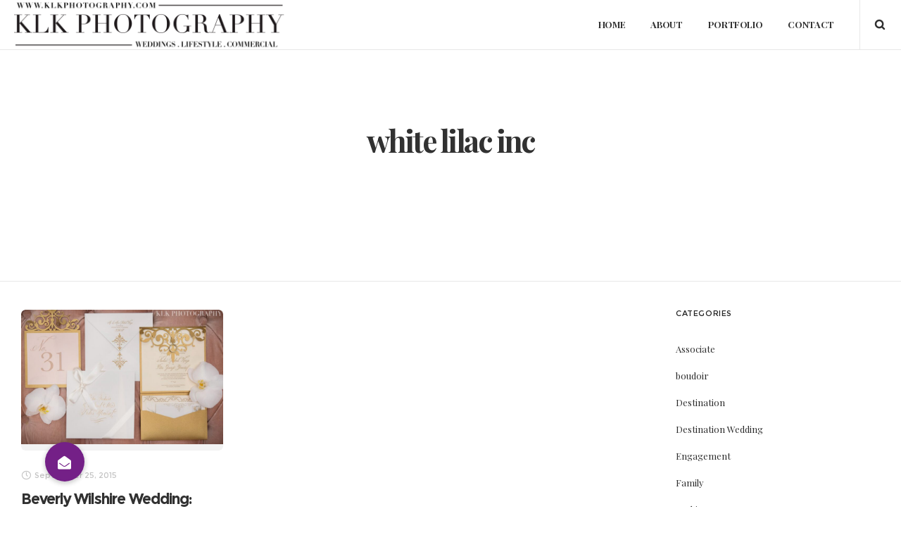

--- FILE ---
content_type: text/html; charset=UTF-8
request_url: https://www.klkphotography.com/tag/white-lilac-inc/
body_size: 29184
content:
<!DOCTYPE html>
<html class="no-ie" lang="en-US"> <!--<![endif]-->
	<head>
		
		<meta charset="UTF-8">
		
					<link rel="icon" type="image/png" href="https://www.klkphotography.com/wp-content/uploads/2020/03/favicon.png" />
		
		<meta name="viewport" content="width=device-width, initial-scale=1.0" />
		
		<link rel="dns-prefetch" href="//fonts.googleapis.com" />
		
		
	<link rel="alternate" type="application/rss+xml" title="KLK Photography Feed" href="https://www.klkphotography.com/feed/">
<meta name='robots' content='index, follow, max-image-preview:large, max-snippet:-1, max-video-preview:-1' />
	<style>img:is([sizes="auto" i], [sizes^="auto," i]) { contain-intrinsic-size: 3000px 1500px }</style>
	
	<!-- This site is optimized with the Yoast SEO plugin v24.8.1 - https://yoast.com/wordpress/plugins/seo/ -->
	<title>white lilac inc Archives - KLK Photography</title>
	<link rel="canonical" href="https://www.klkphotography.com/tag/white-lilac-inc/" />
	<meta property="og:locale" content="en_US" />
	<meta property="og:type" content="article" />
	<meta property="og:title" content="white lilac inc Archives - KLK Photography" />
	<meta property="og:url" content="https://www.klkphotography.com/tag/white-lilac-inc/" />
	<meta property="og:site_name" content="KLK Photography" />
	<meta name="twitter:card" content="summary_large_image" />
	<script type="application/ld+json" class="yoast-schema-graph">{"@context":"https://schema.org","@graph":[{"@type":"CollectionPage","@id":"https://www.klkphotography.com/tag/white-lilac-inc/","url":"https://www.klkphotography.com/tag/white-lilac-inc/","name":"white lilac inc Archives - KLK Photography","isPartOf":{"@id":"https://www.klkphotography.com/#website"},"primaryImageOfPage":{"@id":"https://www.klkphotography.com/tag/white-lilac-inc/#primaryimage"},"image":{"@id":"https://www.klkphotography.com/tag/white-lilac-inc/#primaryimage"},"thumbnailUrl":"https://www.klkphotography.com/wp-content/uploads/2017/04/32_KLK-Photography_Beverly-Wilshire-Wedding_Beverly-Hills-Wedding-Photographer-1.jpg","breadcrumb":{"@id":"https://www.klkphotography.com/tag/white-lilac-inc/#breadcrumb"},"inLanguage":"en-US"},{"@type":"ImageObject","inLanguage":"en-US","@id":"https://www.klkphotography.com/tag/white-lilac-inc/#primaryimage","url":"https://www.klkphotography.com/wp-content/uploads/2017/04/32_KLK-Photography_Beverly-Wilshire-Wedding_Beverly-Hills-Wedding-Photographer-1.jpg","contentUrl":"https://www.klkphotography.com/wp-content/uploads/2017/04/32_KLK-Photography_Beverly-Wilshire-Wedding_Beverly-Hills-Wedding-Photographer-1.jpg","width":748,"height":499},{"@type":"BreadcrumbList","@id":"https://www.klkphotography.com/tag/white-lilac-inc/#breadcrumb","itemListElement":[{"@type":"ListItem","position":1,"name":"Home","item":"https://www.klkphotography.com/"},{"@type":"ListItem","position":2,"name":"white lilac inc"}]},{"@type":"WebSite","@id":"https://www.klkphotography.com/#website","url":"https://www.klkphotography.com/","name":"KLK Photography","description":"High End Luxury Wedding Photographers Orange County","potentialAction":[{"@type":"SearchAction","target":{"@type":"EntryPoint","urlTemplate":"https://www.klkphotography.com/?s={search_term_string}"},"query-input":{"@type":"PropertyValueSpecification","valueRequired":true,"valueName":"search_term_string"}}],"inLanguage":"en-US"}]}</script>
	<!-- / Yoast SEO plugin. -->


<link rel='dns-prefetch' href='//www.googletagmanager.com' />
<link rel='dns-prefetch' href='//cdnjs.cloudflare.com' />
<link rel='dns-prefetch' href='//fonts.googleapis.com' />
<link rel="alternate" type="application/rss+xml" title="KLK Photography &raquo; Feed" href="https://www.klkphotography.com/feed/" />
<link rel="alternate" type="application/rss+xml" title="KLK Photography &raquo; Comments Feed" href="https://www.klkphotography.com/comments/feed/" />
<link rel="alternate" type="application/rss+xml" title="KLK Photography &raquo; white lilac inc Tag Feed" href="https://www.klkphotography.com/tag/white-lilac-inc/feed/" />
<script type="text/javascript">
/* <![CDATA[ */
window._wpemojiSettings = {"baseUrl":"https:\/\/s.w.org\/images\/core\/emoji\/15.1.0\/72x72\/","ext":".png","svgUrl":"https:\/\/s.w.org\/images\/core\/emoji\/15.1.0\/svg\/","svgExt":".svg","source":{"concatemoji":"https:\/\/www.klkphotography.com\/wp-includes\/js\/wp-emoji-release.min.js?ver=6.8"}};
/*! This file is auto-generated */
!function(i,n){var o,s,e;function c(e){try{var t={supportTests:e,timestamp:(new Date).valueOf()};sessionStorage.setItem(o,JSON.stringify(t))}catch(e){}}function p(e,t,n){e.clearRect(0,0,e.canvas.width,e.canvas.height),e.fillText(t,0,0);var t=new Uint32Array(e.getImageData(0,0,e.canvas.width,e.canvas.height).data),r=(e.clearRect(0,0,e.canvas.width,e.canvas.height),e.fillText(n,0,0),new Uint32Array(e.getImageData(0,0,e.canvas.width,e.canvas.height).data));return t.every(function(e,t){return e===r[t]})}function u(e,t,n){switch(t){case"flag":return n(e,"\ud83c\udff3\ufe0f\u200d\u26a7\ufe0f","\ud83c\udff3\ufe0f\u200b\u26a7\ufe0f")?!1:!n(e,"\ud83c\uddfa\ud83c\uddf3","\ud83c\uddfa\u200b\ud83c\uddf3")&&!n(e,"\ud83c\udff4\udb40\udc67\udb40\udc62\udb40\udc65\udb40\udc6e\udb40\udc67\udb40\udc7f","\ud83c\udff4\u200b\udb40\udc67\u200b\udb40\udc62\u200b\udb40\udc65\u200b\udb40\udc6e\u200b\udb40\udc67\u200b\udb40\udc7f");case"emoji":return!n(e,"\ud83d\udc26\u200d\ud83d\udd25","\ud83d\udc26\u200b\ud83d\udd25")}return!1}function f(e,t,n){var r="undefined"!=typeof WorkerGlobalScope&&self instanceof WorkerGlobalScope?new OffscreenCanvas(300,150):i.createElement("canvas"),a=r.getContext("2d",{willReadFrequently:!0}),o=(a.textBaseline="top",a.font="600 32px Arial",{});return e.forEach(function(e){o[e]=t(a,e,n)}),o}function t(e){var t=i.createElement("script");t.src=e,t.defer=!0,i.head.appendChild(t)}"undefined"!=typeof Promise&&(o="wpEmojiSettingsSupports",s=["flag","emoji"],n.supports={everything:!0,everythingExceptFlag:!0},e=new Promise(function(e){i.addEventListener("DOMContentLoaded",e,{once:!0})}),new Promise(function(t){var n=function(){try{var e=JSON.parse(sessionStorage.getItem(o));if("object"==typeof e&&"number"==typeof e.timestamp&&(new Date).valueOf()<e.timestamp+604800&&"object"==typeof e.supportTests)return e.supportTests}catch(e){}return null}();if(!n){if("undefined"!=typeof Worker&&"undefined"!=typeof OffscreenCanvas&&"undefined"!=typeof URL&&URL.createObjectURL&&"undefined"!=typeof Blob)try{var e="postMessage("+f.toString()+"("+[JSON.stringify(s),u.toString(),p.toString()].join(",")+"));",r=new Blob([e],{type:"text/javascript"}),a=new Worker(URL.createObjectURL(r),{name:"wpTestEmojiSupports"});return void(a.onmessage=function(e){c(n=e.data),a.terminate(),t(n)})}catch(e){}c(n=f(s,u,p))}t(n)}).then(function(e){for(var t in e)n.supports[t]=e[t],n.supports.everything=n.supports.everything&&n.supports[t],"flag"!==t&&(n.supports.everythingExceptFlag=n.supports.everythingExceptFlag&&n.supports[t]);n.supports.everythingExceptFlag=n.supports.everythingExceptFlag&&!n.supports.flag,n.DOMReady=!1,n.readyCallback=function(){n.DOMReady=!0}}).then(function(){return e}).then(function(){var e;n.supports.everything||(n.readyCallback(),(e=n.source||{}).concatemoji?t(e.concatemoji):e.wpemoji&&e.twemoji&&(t(e.twemoji),t(e.wpemoji)))}))}((window,document),window._wpemojiSettings);
/* ]]> */
</script>
<link rel="stylesheet" href="https://www.klkphotography.com/wp-content/plugins/dfd-extensions/assets/fonts/dfd_icon_set/dfd_icon_set.css">
<style id='wp-emoji-styles-inline-css' type='text/css'>

	img.wp-smiley, img.emoji {
		display: inline !important;
		border: none !important;
		box-shadow: none !important;
		height: 1em !important;
		width: 1em !important;
		margin: 0 0.07em !important;
		vertical-align: -0.1em !important;
		background: none !important;
		padding: 0 !important;
	}
</style>
<link rel="stylesheet" href="https://www.klkphotography.com/wp-includes/css/dist/block-library/style.min.css">
<style id='classic-theme-styles-inline-css' type='text/css'>
/*! This file is auto-generated */
.wp-block-button__link{color:#fff;background-color:#32373c;border-radius:9999px;box-shadow:none;text-decoration:none;padding:calc(.667em + 2px) calc(1.333em + 2px);font-size:1.125em}.wp-block-file__button{background:#32373c;color:#fff;text-decoration:none}
</style>
<style id='global-styles-inline-css' type='text/css'>
:root{--wp--preset--aspect-ratio--square: 1;--wp--preset--aspect-ratio--4-3: 4/3;--wp--preset--aspect-ratio--3-4: 3/4;--wp--preset--aspect-ratio--3-2: 3/2;--wp--preset--aspect-ratio--2-3: 2/3;--wp--preset--aspect-ratio--16-9: 16/9;--wp--preset--aspect-ratio--9-16: 9/16;--wp--preset--color--black: #000000;--wp--preset--color--cyan-bluish-gray: #abb8c3;--wp--preset--color--white: #ffffff;--wp--preset--color--pale-pink: #f78da7;--wp--preset--color--vivid-red: #cf2e2e;--wp--preset--color--luminous-vivid-orange: #ff6900;--wp--preset--color--luminous-vivid-amber: #fcb900;--wp--preset--color--light-green-cyan: #7bdcb5;--wp--preset--color--vivid-green-cyan: #00d084;--wp--preset--color--pale-cyan-blue: #8ed1fc;--wp--preset--color--vivid-cyan-blue: #0693e3;--wp--preset--color--vivid-purple: #9b51e0;--wp--preset--gradient--vivid-cyan-blue-to-vivid-purple: linear-gradient(135deg,rgba(6,147,227,1) 0%,rgb(155,81,224) 100%);--wp--preset--gradient--light-green-cyan-to-vivid-green-cyan: linear-gradient(135deg,rgb(122,220,180) 0%,rgb(0,208,130) 100%);--wp--preset--gradient--luminous-vivid-amber-to-luminous-vivid-orange: linear-gradient(135deg,rgba(252,185,0,1) 0%,rgba(255,105,0,1) 100%);--wp--preset--gradient--luminous-vivid-orange-to-vivid-red: linear-gradient(135deg,rgba(255,105,0,1) 0%,rgb(207,46,46) 100%);--wp--preset--gradient--very-light-gray-to-cyan-bluish-gray: linear-gradient(135deg,rgb(238,238,238) 0%,rgb(169,184,195) 100%);--wp--preset--gradient--cool-to-warm-spectrum: linear-gradient(135deg,rgb(74,234,220) 0%,rgb(151,120,209) 20%,rgb(207,42,186) 40%,rgb(238,44,130) 60%,rgb(251,105,98) 80%,rgb(254,248,76) 100%);--wp--preset--gradient--blush-light-purple: linear-gradient(135deg,rgb(255,206,236) 0%,rgb(152,150,240) 100%);--wp--preset--gradient--blush-bordeaux: linear-gradient(135deg,rgb(254,205,165) 0%,rgb(254,45,45) 50%,rgb(107,0,62) 100%);--wp--preset--gradient--luminous-dusk: linear-gradient(135deg,rgb(255,203,112) 0%,rgb(199,81,192) 50%,rgb(65,88,208) 100%);--wp--preset--gradient--pale-ocean: linear-gradient(135deg,rgb(255,245,203) 0%,rgb(182,227,212) 50%,rgb(51,167,181) 100%);--wp--preset--gradient--electric-grass: linear-gradient(135deg,rgb(202,248,128) 0%,rgb(113,206,126) 100%);--wp--preset--gradient--midnight: linear-gradient(135deg,rgb(2,3,129) 0%,rgb(40,116,252) 100%);--wp--preset--font-size--small: 13px;--wp--preset--font-size--medium: 20px;--wp--preset--font-size--large: 36px;--wp--preset--font-size--x-large: 42px;--wp--preset--spacing--20: 0.44rem;--wp--preset--spacing--30: 0.67rem;--wp--preset--spacing--40: 1rem;--wp--preset--spacing--50: 1.5rem;--wp--preset--spacing--60: 2.25rem;--wp--preset--spacing--70: 3.38rem;--wp--preset--spacing--80: 5.06rem;--wp--preset--shadow--natural: 6px 6px 9px rgba(0, 0, 0, 0.2);--wp--preset--shadow--deep: 12px 12px 50px rgba(0, 0, 0, 0.4);--wp--preset--shadow--sharp: 6px 6px 0px rgba(0, 0, 0, 0.2);--wp--preset--shadow--outlined: 6px 6px 0px -3px rgba(255, 255, 255, 1), 6px 6px rgba(0, 0, 0, 1);--wp--preset--shadow--crisp: 6px 6px 0px rgba(0, 0, 0, 1);}:where(.is-layout-flex){gap: 0.5em;}:where(.is-layout-grid){gap: 0.5em;}body .is-layout-flex{display: flex;}.is-layout-flex{flex-wrap: wrap;align-items: center;}.is-layout-flex > :is(*, div){margin: 0;}body .is-layout-grid{display: grid;}.is-layout-grid > :is(*, div){margin: 0;}:where(.wp-block-columns.is-layout-flex){gap: 2em;}:where(.wp-block-columns.is-layout-grid){gap: 2em;}:where(.wp-block-post-template.is-layout-flex){gap: 1.25em;}:where(.wp-block-post-template.is-layout-grid){gap: 1.25em;}.has-black-color{color: var(--wp--preset--color--black) !important;}.has-cyan-bluish-gray-color{color: var(--wp--preset--color--cyan-bluish-gray) !important;}.has-white-color{color: var(--wp--preset--color--white) !important;}.has-pale-pink-color{color: var(--wp--preset--color--pale-pink) !important;}.has-vivid-red-color{color: var(--wp--preset--color--vivid-red) !important;}.has-luminous-vivid-orange-color{color: var(--wp--preset--color--luminous-vivid-orange) !important;}.has-luminous-vivid-amber-color{color: var(--wp--preset--color--luminous-vivid-amber) !important;}.has-light-green-cyan-color{color: var(--wp--preset--color--light-green-cyan) !important;}.has-vivid-green-cyan-color{color: var(--wp--preset--color--vivid-green-cyan) !important;}.has-pale-cyan-blue-color{color: var(--wp--preset--color--pale-cyan-blue) !important;}.has-vivid-cyan-blue-color{color: var(--wp--preset--color--vivid-cyan-blue) !important;}.has-vivid-purple-color{color: var(--wp--preset--color--vivid-purple) !important;}.has-black-background-color{background-color: var(--wp--preset--color--black) !important;}.has-cyan-bluish-gray-background-color{background-color: var(--wp--preset--color--cyan-bluish-gray) !important;}.has-white-background-color{background-color: var(--wp--preset--color--white) !important;}.has-pale-pink-background-color{background-color: var(--wp--preset--color--pale-pink) !important;}.has-vivid-red-background-color{background-color: var(--wp--preset--color--vivid-red) !important;}.has-luminous-vivid-orange-background-color{background-color: var(--wp--preset--color--luminous-vivid-orange) !important;}.has-luminous-vivid-amber-background-color{background-color: var(--wp--preset--color--luminous-vivid-amber) !important;}.has-light-green-cyan-background-color{background-color: var(--wp--preset--color--light-green-cyan) !important;}.has-vivid-green-cyan-background-color{background-color: var(--wp--preset--color--vivid-green-cyan) !important;}.has-pale-cyan-blue-background-color{background-color: var(--wp--preset--color--pale-cyan-blue) !important;}.has-vivid-cyan-blue-background-color{background-color: var(--wp--preset--color--vivid-cyan-blue) !important;}.has-vivid-purple-background-color{background-color: var(--wp--preset--color--vivid-purple) !important;}.has-black-border-color{border-color: var(--wp--preset--color--black) !important;}.has-cyan-bluish-gray-border-color{border-color: var(--wp--preset--color--cyan-bluish-gray) !important;}.has-white-border-color{border-color: var(--wp--preset--color--white) !important;}.has-pale-pink-border-color{border-color: var(--wp--preset--color--pale-pink) !important;}.has-vivid-red-border-color{border-color: var(--wp--preset--color--vivid-red) !important;}.has-luminous-vivid-orange-border-color{border-color: var(--wp--preset--color--luminous-vivid-orange) !important;}.has-luminous-vivid-amber-border-color{border-color: var(--wp--preset--color--luminous-vivid-amber) !important;}.has-light-green-cyan-border-color{border-color: var(--wp--preset--color--light-green-cyan) !important;}.has-vivid-green-cyan-border-color{border-color: var(--wp--preset--color--vivid-green-cyan) !important;}.has-pale-cyan-blue-border-color{border-color: var(--wp--preset--color--pale-cyan-blue) !important;}.has-vivid-cyan-blue-border-color{border-color: var(--wp--preset--color--vivid-cyan-blue) !important;}.has-vivid-purple-border-color{border-color: var(--wp--preset--color--vivid-purple) !important;}.has-vivid-cyan-blue-to-vivid-purple-gradient-background{background: var(--wp--preset--gradient--vivid-cyan-blue-to-vivid-purple) !important;}.has-light-green-cyan-to-vivid-green-cyan-gradient-background{background: var(--wp--preset--gradient--light-green-cyan-to-vivid-green-cyan) !important;}.has-luminous-vivid-amber-to-luminous-vivid-orange-gradient-background{background: var(--wp--preset--gradient--luminous-vivid-amber-to-luminous-vivid-orange) !important;}.has-luminous-vivid-orange-to-vivid-red-gradient-background{background: var(--wp--preset--gradient--luminous-vivid-orange-to-vivid-red) !important;}.has-very-light-gray-to-cyan-bluish-gray-gradient-background{background: var(--wp--preset--gradient--very-light-gray-to-cyan-bluish-gray) !important;}.has-cool-to-warm-spectrum-gradient-background{background: var(--wp--preset--gradient--cool-to-warm-spectrum) !important;}.has-blush-light-purple-gradient-background{background: var(--wp--preset--gradient--blush-light-purple) !important;}.has-blush-bordeaux-gradient-background{background: var(--wp--preset--gradient--blush-bordeaux) !important;}.has-luminous-dusk-gradient-background{background: var(--wp--preset--gradient--luminous-dusk) !important;}.has-pale-ocean-gradient-background{background: var(--wp--preset--gradient--pale-ocean) !important;}.has-electric-grass-gradient-background{background: var(--wp--preset--gradient--electric-grass) !important;}.has-midnight-gradient-background{background: var(--wp--preset--gradient--midnight) !important;}.has-small-font-size{font-size: var(--wp--preset--font-size--small) !important;}.has-medium-font-size{font-size: var(--wp--preset--font-size--medium) !important;}.has-large-font-size{font-size: var(--wp--preset--font-size--large) !important;}.has-x-large-font-size{font-size: var(--wp--preset--font-size--x-large) !important;}
:where(.wp-block-post-template.is-layout-flex){gap: 1.25em;}:where(.wp-block-post-template.is-layout-grid){gap: 1.25em;}
:where(.wp-block-columns.is-layout-flex){gap: 2em;}:where(.wp-block-columns.is-layout-grid){gap: 2em;}
:root :where(.wp-block-pullquote){font-size: 1.5em;line-height: 1.6;}
</style>
<link rel="stylesheet" href="https://www.klkphotography.com/wp-content/plugins/buttonizer-multifunctional-button/assets/legacy/frontend.css">
<link rel="stylesheet" href="https://cdnjs.cloudflare.com/ajax/libs/font-awesome/5.15.4/css/all.min.css?ver=6.8">
<link rel="stylesheet" href="https://www.klkphotography.com/wp-content/plugins/contact-form-7/includes/css/styles.css">
<link rel="stylesheet" href="https://www.klkphotography.com/wp-content/plugins/revslider/public/assets/css/rs6.css">
<style id='rs-plugin-settings-inline-css' type='text/css'>
#rs-demo-id {}
</style>
<link rel="stylesheet" href="https://www.klkphotography.com/wp-content/themes/dfd-native/assets/css/app.css">
<link rel="stylesheet" href="https://www.klkphotography.com/wp-content/themes/dfd-native/assets/css/mobile-responsive.css">
<link rel="stylesheet" href="https://www.klkphotography.com/wp-content/themes/dfd-native_child/style.css">
<style id='main-style-inline-css' type='text/css'>
.dfd-animate-heading-wrap .title-container.animate-container, .dfd-animate-heading-wrap .subtitle-container.animate-container {background: #742087;}.dfd-animated-text-wrap .dfd-animated-text-block span{font-family: "Prata";font-size: 15px;font-style: normal;font-weight: 400;text-transform: none;line-height: 28px;letter-spacing: 0px;color: #313131;}.dfd-announce-module-wrap.style-2 i {background: #742087;}.body-back-to-top:hover:after,.body-back-to-top.active:before,.body-back-to-top.active:after {background: #742087;}.body-back-to-top:after {background: rgba(0,0,0,.25);}.body-back-to-top:after {border-width: 0px;border-style: solid;border-radius: 43%;}.body-back-to-top {border-radius: 43%;}.body-back-to-top:after {border-color: rgba(0,0,0,.25);}.body-back-to-top:hover:after {border-color: #3498db;}.body-back-to-top > i {text-shadow: 0px 0px #ffffff, 0px 55px #ffffff;font-size: 9px;}.body-back-to-top:hover i {text-shadow: 0px -55px #ffffff, 0px 0px #ffffff;}.body-back-to-top {width: 42px;height: 42px;line-height: 42px;}@media only screen and (max-width: 799px) {.body-back-to-top.btt-mobile-show {width: 42px;height: 42px;line-height: 42px;}.body-back-to-top > i {font-size: 9px;};}div#bbpress-forums .bbp-topic-title .bbp-topic-meta .bbp-topic-started-in > a {background: #742087;}div#bbpress-forums .forums.bbp-replies .bbp-body > div .bbp-reply-content .dfd-bbpress-content-wrap p a {color: #742087;}#bbpress-forums .bbp-reply-content #subscription-toggle .subscription-toggle,#bbpress-forums > #subscription-toggle .subscription-toggle,#bbpress-forums .bbp-reply-content #favorite-toggle .favorite-toggle {font-family: "Montserrat";font-size: 11px;font-style: normal;font-weight: 400;text-transform: uppercase;letter-spacing: .42px;}#bbpress-forums .bbp-forum-info .bbp-forum-content,#bbpress-forums li.bbp-forum-freshness,#bbpress-forums li.bbp-topic-freshness,#bbpress-forums div.bbp-template-notice p,#bbpress-forums .bbp-pagination-count,.bbp-reply-header .bbp-meta .bbp-reply-post-date,.bbp-user-section .bbp-reply-header .bbp-meta .bbp-header,#bbpress-forums li.bbp-body .bbp-topic-header .bbp-topic-post-date,.bbp-reply-header .bbp-meta .bbp-reply-permalink,#bbpress-forums #bbp-search-results li.bbp-body .bbp-topic-permalink,#bbpress-forums .bbp-topic-started-by,#bbpress-forums .bbp-topic-started-in,#bbpress-forums div.bbp-the-content-wrapper input,#bbpress-forums fieldset.bbp-form legend,#bbpress-forums .forums.bbp-replies .bbp-body > div .bbp-reply-author .bbp-author-role,#bbpress-forums .forums.bbp-replies .bbp-body > div .bbp-reply-author .bbp-reply-ip,div#bbpress-forums .bbp-search-results .bbp-reply-ip,div#bbpress-forums .bbp-search-results .bbp-author-role,#bbpress-forums .bbp-search-results li.bbp-body > div .bbp-topic-title h3 > a,#bbpress-forums .bbp-search-results li.bbp-body > div .bbp-topic-title .bbp-topic-title-meta > a,#bbpress-forums .bbp-search-results li.bbp-body > div .bbp-reply-title h3 > a,#bbp-user-wrapper .bbp-user-section > p,div#bbpress-forums #bbp-user-wrapper #bbp-your-profile fieldset fieldset.password span.description,#bbpress-forums blockquote,#bbpress-forums .bbp-reply-revision-log li {font-family: "Prata";font-size: 11px;font-style: normal;font-weight: 400;text-transform: none;line-height: 28px;letter-spacing: 0px;color: #9c9c9c;}#bbpress-forums li.bbp-header .forum-titles,#bbpress-forums li.bbp-body .bbp-forum-title,#bbpress-forums li.bbp-body .bbp-topic-permalink,#bbpress-forums li.bbp-forum-topic-count,#bbpress-forums li.bbp-topic-voice-count,#bbpress-forums li.bbp-forum-reply-count,#bbpress-forums li.bbp-topic-reply-count,#bbpress-forums li.bbp-header .bbp-forum-author,#bbpress-forums li.bbp-footer .bbp-forum-author,#bbpress-forums li.bbp-header .bbp-topic-author,#bbpress-forums li.bbp-footer .bbp-topic-author,#bbpress-forums li.bbp-header .bbp-reply-author,#bbpress-forums li.bbp-footer .bbp-reply-author,#bbpress-forums li.bbp-header .bbp-search-content,#bbpress-forums li.bbp-header .bbp-search-author,#bbpress-forums li.bbp-footer .bbp-search-content,#bbpress-forums li.bbp-header .bbp-forum-content,#bbpress-forums li.bbp-footer .bbp-forum-content,#bbpress-forums li.bbp-header .bbp-topic-content,#bbpress-forums li.bbp-footer .bbp-topic-content,#bbpress-forums li.bbp-header .bbp-reply-content,#bbpress-forums li.bbp-footer .bbp-reply-content,#bbpress-forums .bbp-admin-links a,#bbpress-forums .bbp-forums-list,#bbpress-forums .bbp-topic-pagination .page-numbers,#bbpress-forums .bbp-pagination-links .page-numbers,#bbpress-forums .bbp-topic-started-in > a,#bbpress-forums .forums.bbp-replies .bbp-body > div .bbp-reply-author .bbp-author-name,#bbpress-forums .bbp-search-results .bbp-author-name,#bbpress-forums .bbp-search-results li.bbp-body > div .bbp-topic-title h3,#bbpress-forums .bbp-search-results li.bbp-body > div .bbp-reply-title h3,#bbpress-forums .bbp-search-results li.bbp-body > div .bbp-topic-title .bbp-topic-title-meta,#bbpress-forums #bbp-user-wrapper h2.entry-title {font-family: "Montserrat";font-size: 15px;font-style: normal;font-weight: 700;text-transform: none;line-height: 18px;letter-spacing: -.4px;color: #2d2d2d;}#bbpress-forums fieldset.bbp-form label,#bbpress-forums div.bbp-topic-tags p {font-family: "Prata";font-size: 10px;font-style: normal;font-weight: 400;text-transform: uppercase;line-height: 10px;letter-spacing: .6px;color: #9c9c9c;}h3.entry-title {font-family: "Montserrat";font-size: 21px;font-style: normal;font-weight: 700;text-transform: none;line-height: 26px;letter-spacing: -1.2px;color: #313131;}q, .dfd-textmodule-featured-quote {font-family: "Montserrat";font-size: 28px;font-style: normal;font-weight: 900;text-transform: none;line-height: 37px;letter-spacing: -.8px;color: #3498db;}@media only screen and (max-width: 400px) {q, .dfd-textmodule-featured-quote {font-size: 18.064516129032px;line-height: 1.5;letter-spacing: 0;}}.quote-content {font-family: "Montserrat";font-size: 18px;font-style: normal;font-weight: 700;text-transform: none;line-height: 30px;letter-spacing: -.8px;color: #313131;}.dfd-content-wrap > article.post .author-section .author a, .dfd-posts-module article.post .author-section .author a {font-family: "Montserrat";font-size: 11px;font-style: normal;font-weight: 700;text-transform: none;line-height: 11px;letter-spacing: -.5px;color: #313131;}.quote-author {font-family: "Montserrat";font-size: 10px;font-style: normal;font-weight: 400;text-transform: uppercase;line-height: 10px;letter-spacing: .5px;color: #9c9c9c;}.slider-controls .prev > span.count, .slider-controls .next > span.count {font-family: "Montserrat";font-size: 10px;font-style: normal;font-weight: 400;text-transform: uppercase;}.dfd-post-link-url {font-family: "Montserrat";font-size: 14px;font-style: normal;font-weight: 400;text-transform: none;line-height: 14px;letter-spacing: .5px;color: #7b7b7b;}#layout.single-post article.post .entry-content > a:not(.quote-content):not(.dfd-post-link-url):not(.fn):not(.dfd-post-link-title),#layout.single-post article.post .entry-content > p > a:not(.quote-content):not(.dfd-post-link-url):not(.fn):not(.dfd-post-link-title),#layout.single-post article.post .entry-content > div > a:not(.quote-content):not(.dfd-post-link-url):not(.fn):not(.dfd-post-link-title),#layout.single-post .dfd-content-wrap.dfd-post_single > article.post .entry-content > a:not(.quote-content):not(.dfd-post-link-url):not(.fn):not(.dfd-post-link-title),#layout.single-post .dfd-content-wrap.dfd-post_single > article.post .entry-content > p > a:not(.quote-content):not(.dfd-post-link-url):not(.fn):not(.dfd-post-link-title),#layout.single-post .dfd-content-wrap.dfd-post_single > article.post .entry-content > div > a:not(.quote-content):not(.dfd-post-link-url):not(.fn):not(.dfd-post-link-title) {color: #742087;}.dfd-mini-categories .byline.category,.audioplayer .audioplayer-bar .audioplayer-bar-loaded,.audioplayer .audioplayer-bar .audioplayer-bar-played,.dfd-content-wrap article.post .entry-thumb .byline.category,.dfd-content-wrap article.post .entry-content > ul li:before,.dfd-content-wrap.layout-masonry article.post.format-quote > .cover .entry-content .byline.category,.dfd-content-wrap.layout-masonry article.post.format-link > .cover .entry-content .byline.category,.dfd-content-wrap.layout-masonry article.post.format-audio > .cover .entry-content .byline.category,.dfd-content-wrap.layout-metro article.post.format-quote > .cover .entry-content .byline.category,.dfd-content-wrap.layout-metro article.post.format-link > .cover .entry-content .byline.category,.dfd-content-wrap.layout-metro article.post.format-audio > .cover .entry-content .byline.category,#layout.single-post .dfd-content-wrap.dfd-post_single > article.post .entry-content > p > ul > li:before,#layout.single-post .dfd-content-wrap.dfd-post_single > article.post .entry-content > ul > li:before {background: #742087;}.dfd-button-gradient-module-wrap .dfd-button-link {font-family: "Montserrat";font-size: 11px;font-style: normal;font-weight: 400;text-transform: uppercase;line-height: 43px;letter-spacing: .42px;color: #2f2e2e;}.dfd-button-gradient-module-wrap .dfd-button-link.dfd-3d-rotate .dfd-button-inner-cover.front .dfd-button-text-main,.dfd-button-gradient-module-wrap .featured-icon {color: #2f2e2e;}.dfd-button-gradient-module-wrap .dfd-button-link .dfd-button-inner-cover {padding-left: 30px;padding-right: 30px;}.dfd-button-gradient-module-wrap .dfd-button-link:hover,.dfd-button-gradient-module-wrap .dfd-button-link:hover .dfd-button-inner-cover,.dfd-button-gradient-module-wrap .dfd-button-link:not(:hover),.dfd-button-gradient-module-wrap .dfd-button-link:not(:hover) .dfd-button-inner-cover {border-radius: 43px;}.dfd-button-gradient-module-wrap .dfd-button-link .dfd-button-inner-cover:before,.dfd-button-gradient-module-wrap .dfd-button-link.dfd-fade:not(:hover) .dfd-button-inner-cover {background: transparent;}.dfd-button-gradient-module-wrap .dfd-button-link:hover,.dfd-button-gradient-module-wrap .dfd-button-link.dfd-3d-rotate .dfd-button-inner-cover.back .dfd-button-text-main,.dfd-button-gradient-module-wrap .dfd-button-link:hover .featured-icon {color: #ffffff;}.dfd-button-gradient-module-wrap .dfd-button-link .dfd-button-inner-cover:after,.dfd-button-gradient-module-wrap .dfd-button-link.dfd-fade:hover .dfd-button-inner-cover {background: #742087;}.dfd-btn-open-modal-box .dfd-btn-wrap {font-family: "Montserrat";font-size: 11px;font-style: normal;font-weight: 400;text-transform: uppercase;line-height: 43px;letter-spacing: .42px;color: #2f2e2e;}.dfd-btn-open-modal-box .dfd-btn-wrap {padding-left: 30px;padding-right: 30px;}.dfd-btn-open-modal-box .dfd-btn-wrap {background: transparent;}.dfd-btn-open-modal-box .dfd-btn-wrap .dfd-btn-border {border-width: 0px;border-style: solid;border-radius: 43px;border-color: #ffffff;}.dfd-btn-open-modal-box .dfd-btn-wrap:hover {color: #ffffff;}.dfd-btn-open-modal-box .dfd-btn-wrap:hover {background: #742087;}.dfd-btn-open-modal-box .dfd-btn-wrap:hover .dfd-btn-border {border-color: #742087;}.dfd-button-module-wrap .dfd-button-link {font-family: "Montserrat";font-size: 11px;font-style: normal;font-weight: 400;text-transform: uppercase;line-height: 43px;letter-spacing: .42px;color: #2f2e2e;}.dfd-button-module-wrap .dfd-button-link.dfd-3d-rotate .dfd-button-inner-cover.front .dfd-button-text-main,.dfd-button-module-wrap .featured-icon {color: #2f2e2e;}.dfd-button-module-wrap .dfd-button-link .dfd-button-inner-cover {padding-left: 30px;padding-right: 30px;}.dfd-button-module-wrap .dfd-button-link:hover,.dfd-button-module-wrap .dfd-button-link:hover .dfd-button-inner-cover,.dfd-button-module-wrap .dfd-button-link:not(:hover),.dfd-button-module-wrap .dfd-button-link:not(:hover) .dfd-button-inner-cover {border-radius: 43px;}.dfd-button-module-wrap .dfd-button-link .dfd-button-inner-cover:before,.dfd-button-module-wrap .dfd-button-link.dfd-fade:not(:hover) .dfd-button-inner-cover,.dfd-button-module-wrap .dfd-button-link.dfd-scale-out-horizontal .dfd-button-inner-cover .dfd-button-hover-out:before,.dfd-button-module-wrap .dfd-button-link.dfd-scale-out-horizontal .dfd-button-inner-cover .dfd-button-hover-out:after,.dfd-button-module-wrap .dfd-button-link.dfd-scale-out-vertical .dfd-button-inner-cover .dfd-button-hover-out:before,.dfd-button-module-wrap .dfd-button-link.dfd-scale-out-vertical .dfd-button-inner-cover .dfd-button-hover-out:after,.dfd-button-module-wrap .dfd-button-link.dfd-scale-out-diagonal .dfd-button-inner-cover .dfd-button-hover-out:before,.dfd-button-module-wrap .dfd-button-link.dfd-scale-out-diagonal .dfd-button-inner-cover .dfd-button-hover-out:after,.dfd-button-module-wrap .dfd-button-link.dfd-scale-in-horizontal .dfd-button-inner-cover .dfd-button-hover-out:before,.dfd-button-module-wrap .dfd-button-link.dfd-scale-in-horizontal .dfd-button-inner-cover .dfd-button-hover-out:after,.dfd-button-module-wrap .dfd-button-link.dfd-scale-in-vertical .dfd-button-inner-cover .dfd-button-hover-out:before,.dfd-button-module-wrap .dfd-button-link.dfd-scale-in-vertical .dfd-button-inner-cover .dfd-button-hover-out:after,.dfd-button-module-wrap .dfd-button-link.dfd-scale-in-diagonal .dfd-button-inner-cover .dfd-button-hover-out:before,.dfd-button-module-wrap .dfd-button-link.dfd-scale-in-diagonal .dfd-button-inner-cover .dfd-button-hover-out:after {background: transparent;}.dfd-button-module-wrap .dfd-button-link:hover .dfd-button-inner-cover .dfd-button-border,.dfd-button-module-wrap .dfd-button-link:not(:hover) .dfd-button-inner-cover .dfd-button-border {border-width: 0px;border-style: solid;border-radius: 43px;}.dfd-button-module-wrap .dfd-button-link:not(:hover) .dfd-button-inner-cover .dfd-button-border {border-color: #ffffff;}.dfd-button-module-wrap .dfd-button-link:hover,.dfd-button-module-wrap .dfd-button-link.dfd-3d-rotate .dfd-button-inner-cover.back .dfd-button-text-main,.dfd-button-module-wrap .dfd-button-link:hover .featured-icon {color: #ffffff;}.dfd-button-module-wrap .dfd-button-link .dfd-button-inner-cover:after,.dfd-button-module-wrap .dfd-button-link.dfd-fade:hover .dfd-button-inner-cover,.dfd-button-module-wrap .dfd-button-link.dfd-scale-out-horizontal .dfd-button-inner-cover .dfd-button-hover-in:before,.dfd-button-module-wrap .dfd-button-link.dfd-scale-out-horizontal .dfd-button-inner-cover .dfd-button-hover-in:after,.dfd-button-module-wrap .dfd-button-link.dfd-scale-out-vertical .dfd-button-inner-cover .dfd-button-hover-in:before,.dfd-button-module-wrap .dfd-button-link.dfd-scale-out-vertical .dfd-button-inner-cover .dfd-button-hover-in:after,.dfd-button-module-wrap .dfd-button-link.dfd-scale-out-diagonal .dfd-button-inner-cover .dfd-button-hover-in:before,.dfd-button-module-wrap .dfd-button-link.dfd-scale-out-diagonal .dfd-button-inner-cover .dfd-button-hover-in:after,.dfd-button-module-wrap .dfd-button-link.dfd-scale-in-horizontal .dfd-button-inner-cover .dfd-button-hover-in:before,.dfd-button-module-wrap .dfd-button-link.dfd-scale-in-horizontal .dfd-button-inner-cover .dfd-button-hover-in:after,.dfd-button-module-wrap .dfd-button-link.dfd-scale-in-vertical .dfd-button-inner-cover .dfd-button-hover-in:before,.dfd-button-module-wrap .dfd-button-link.dfd-scale-in-vertical .dfd-button-inner-cover .dfd-button-hover-in:after,.dfd-button-module-wrap .dfd-button-link.dfd-scale-in-diagonal .dfd-button-inner-cover .dfd-button-hover-in:before,.dfd-button-module-wrap .dfd-button-link.dfd-scale-in-diagonal .dfd-button-inner-cover .dfd-button-hover-in:after {background: #742087;}.dfd-button-module-wrap .dfd-button-link:hover .dfd-button-border {border-color: #742087;}button,.button,input[type="submit"],a.added_to_cart {font-family: "Montserrat";font-size: 11px;font-style: normal;font-weight: 400;text-transform: uppercase;line-height: 43px;letter-spacing: .42px;color: #2f2e2e;}input[type="text"],input[type="password"],input[type="date"],input[type="datetime"],input[type="email"],input[type="number"],input[type="search"],input[type="tel"],input[type="time"],input[type="url"] {height: 43px;line-height: 43px;}.single-product .single-product-wishlist-wrap .product-in-wishlist,.single-product .single-product-wishlist-wrap .add_to_wishlist,.single-product .woocommerce-tabs .tabs.wc-tabs > li,.quantity input.qty,.woocommerce-MyAccount-navigation ul > li a,.woocommerce-MyAccount-content header.title .edit {font-family: "Montserrat";font-size: 11px;font-style: normal;font-weight: 400;text-transform: uppercase;line-height: 43px;letter-spacing: .42px;}button,.button,input[type="submit"] {padding-left: 30px;padding-right: 30px;background: transparent;border-width: 0px;border-style: solid;border-color: #ffffff;border-radius: 43px;}button:hover,.button:hover,input[type="submit"]:hover {color: #ffffff;background: #742087;border-color: #742087;}.dfd-call-to-action-wrap .main-tilted-decoration:before {background: #742087;}.dfd-arrows-style_1 .dfd-slider-control:hover > i{color: #742087;}.dfd-arrows-style_1 .dfd-slider-control:hover:after{background: #742087;}.dfd-arrows-style_2 .dfd-slider-control:hover i{color: #620e75;}.dfd-arrows-style_3 .dfd-slider-control:after, .dfd-arrows-style_4 .dfd-slider-control:after{background: #742087;}.dfd-arrows-style_5 .dfd-slider-control{background: #742087;}.wpcf7 form.dfd_contact_form input[type="submit"]{font-family: "Montserrat" !important;}.cssload-spin-box2:after{background-color:transparent;}.dfd_contact_form  .wpcf7-submit:hover+.cssload-spin-box2:after{background:#742087;}.wpcf7 form.dfd_contact_form.preset2.hover_style_input2_underline_hover p:not(.last) span.wpcf7-form-control-wrap:before{border-bottom-color:#742087;}.wpcf7 form.dfd_contact_form.preset3.hover_style_input2_underline_hover span.wpcf7-form-control-wrap:before{border-bottom-color:#742087;}.wpcf7 form.dfd_contact_form .wpcf7-response-output.wpcf7-display-none.wpcf7-validation-errors span{font-family:"Prata";}.wpcf7 form.dfd_contact_form p:not(.form_button) input, .wpcf7 form.dfd_contact_form p:not(.form_button) textarea, .wpcf7 form:not(.dfd_contact_form) p:not(.form_button) input, .wpcf7 form:not(.dfd_contact_form) p:not(.form_button) textarea{font-family:"Prata";font-size: 13px;line-height: 13px;}.wpcf7 form.dfd_contact_form.preset1 p:not(.form_button) input, .wpcf7 form.dfd_contact_form.preset1 p:not(.form_button) textarea, .wpcf7 form.dfd_contact_form.preset2 p:not(.form_button) input, .wpcf7 form.dfd_contact_form.preset2 p:not(.form_button) textarea, .wpcf7 form.dfd_contact_form.preset1 p:not(.form_button) span .dk-select .dk-selected{border-color:#d9d9d9;}.wpcf7 form.dfd_contact_form.preset1 span input, .wpcf7 form.dfd_contact_form.preset1 span textarea, .wpcf7 form.dfd_contact_form.preset1 .dk-select .dk-selected{background-color:#f2f2f2;}.dfd_contact_form *::-moz-placeholder{color:#696969;} .dfd_contact_form :-ms-input-placeholder{color:#696969;} .wpcf7 form.dfd_contact_form ::-webkit-input-placeholder{color:#696969;} .wpcf7 form.dfd_contact_form.preset2 .dfd-half-size{ border-right-color:#e9e9e9;} .wpcf7 form.dfd_contact_form.preset2 .border-bottom{ border-bottom-color:#e9e9e9;} .wpcf7 form.dfd_contact_form.preset2 .border-right{ border-right-color:#e9e9e9;} .wpcf7 form.dfd_contact_form .dfd-contact-form-style-1 .wpcf7-form-control-wrap{border-bottom-color:#e9e9e9;}.wpcf7 form.dfd_contact_form .dfd-contact-form-style-1 .right-border, .wpcf7 form.dfd_contact_form .dfd-contact-form-style-1 .top-border, .wpcf7 form.dfd_contact_form .dfd-contact-form-style-1 .left-border{border-color:#e9e9e9;}.wpcf7 form.dfd_contact_form.preset2 .dfd-half-size{ border-right-color:#e9e9e9;} .wpcf7 form:not(.dfd_contact_form) span.label_text, .wpcf7 form:not(.dfd_contact_form) label.label_text, .wpcf7 form.dfd_contact_form .label_text label:first-child{font-family: "Prata" !important;font-size: 10px;font-style: normal;font-weight: 400;text-transform: uppercase;line-height: 10px;letter-spacing: .6px;color: #9c9c9c;}.wpcf7 form.dfd_contact_form :-ms-input-placeholder{font-family: "Lato" !important;font-size: 13px !important;font-style: normal;font-weight: 400;text-transform: none;line-height: 28px;letter-spacing: 2px;color: #696969;}.wpcf7 form.dfd_contact_form ::-webkit-input-placeholder, .wpcf7 form:not(.dfd_contact_form) ::-webkit-input-placeholder{font-family: "Lato";font-size: 13px;font-style: normal;font-weight: 400;text-transform: none;letter-spacing: 2px;color: #696969;}wpcf7 form.dfd_contact_form :-moz-placeholder{font-family: "Lato";font-size: 13px;font-style: normal;font-weight: 400;text-transform: none;letter-spacing: 2px;color: #696969;}.wpcf7 form.dfd_contact_form ::-moz-placeholder{font-family: "Lato";font-size: 13px;font-style: normal;font-weight: 400;text-transform: none;letter-spacing: 2px;color: #696969;}.wpcf7 form.dfd_contact_form *::-moz-placeholder{font-family: "Lato";font-size: 13px;font-style: normal;font-weight: 400;text-transform: none;letter-spacing: 2px;}.wpcf7 form.dfd_contact_form span .dk-select .dk-selected{color:#696969;font-family: "Lato";font-size: 13px;font-style: normal;font-weight: 400;text-transform: none;letter-spacing: 2px;} .wpcf7 form.dfd_contact_form .checkbox .c_value label{color:#696969;font-family: "Lato";font-size: 13px;font-style: normal;font-weight: 400;text-transform: none;letter-spacing: 2px;}.dfd-delimier-wrapper .line{border-bottom-color: #e9e9e9;}.dfd-delimier-wrapper .delim-center .center-arrow{border-color: #e9e9e9;}.dfd-delimier-wrapper.dfd-delimiter-with-text .delim-center span:after, .dfd-delimier-wrapper.dfd-delimiter-with-text .delim-center span:before{border-bottom-color: #e9e9e9;}.dfd-delimier-wrapper.dfd-delimiter-with-arrow .center-arrow:hover{background-color: #742087;}.dfd_tabs_block .dfd_tta_tabs .vc_tta-tabs-container .vc_tta-tabs-list li:not(.vc_active) a:hover .vc_tta-icon{color: #742087;}.dfd_tabs_block .dfd_tta_tabs .vc_tta-panels-container .vc_tta-panels .vc_tta-panel:not(.vc_active) a:hover .vc_tta-icon{color: #742087;}.dfd_tabs_block .dfd_tta_tabs .vc_tta-tabs-container .vc_tta-tabs-list li.vc_tta-tab a:hover{color: #742087;}.dfd_tabs_block .dfd_tta_tabs .vc_tta-panels-container .vc_tta-panels .vc_tta-panel-heading a:hover{color: #742087;}.dfd_tabs_block .dfd_tta_tabs .vc_tta-tabs-container .vc_tta-tabs-list li.vc_tta-tab a{border-color:#e9e9e9;}.dfd_tabs_block .dfd_tta_tabs .vc_tta-tabs-container .vc_tta-tabs-list li.vc_active a{background: #e9e9e9;}.wpb-js-composer .dfd_tabs_block .vc_tta-tabs:not([class*=vc_tta-gap]):not(.vc_tta-o-no-fill).vc_tta-tabs-position-top .vc_tta-tab.vc_active > a {border-bottom-color: transparent;}.dfd_tabs_block .empty_rounded.vc_tta-tabs:not([class*=vc_tta-gap]):not(.vc_tta-o-no-fill).vc_tta-tabs-position-top .vc_tta-tab.vc_active > a {border-bottom-color: #e9e9e9;}.dfd_tabs_block .dfd_tta_tabs.classic .vc_tta-tabs-container .vc_tta-tabs-list li.vc_active a:hover{background: #e9e9e9;border-color: #e9e9e9;}.dfd_tabs_block .dfd_tta_tabs.collapse .vc_tta-tabs-container .vc_tta-tabs-list li.vc_active a:hover{background: #e9e9e9;}.dfd_tabs_block .dfd_tta_tabs.empty .vc_tta-tabs-container .vc_tta-tabs-list li:after{border-color: #e9e9e9;}.dfd_tabs_block .dfd_tta_tabs.empty .vc_tta-tabs-container .vc_tta-tabs-list li:before{border-color: #742087;}.dfd_tabs_block .dfd_tta_tabs.empty_rounded .vc_tta-tabs-container .vc_tta-tabs-list li.vc_tta-tab a{border-bottom-color: #e9e9e9;}.dfd_tabs_block .dfd_tta_tabs.empty_rounded .vc_tta-tabs-container .vc_tta-tabs-list li.vc_active a{border: 2px solid #e9e9e9;}.dfd_tabs_block .dfd_tta_tabs.empty_shadow .vc_tta-tabs-container .vc_tta-tabs-list li.vc_tta-tab a{border-bottom-color: #e9e9e9;}.dfd_tabs_block .dfd_tta_tabs .vc_tta-panels-container .vc_tta-panels .vc_tta-panel .vc_tta-panel-heading .vc_tta-panel-title a{border-color: #e9e9e9;}.dfd_tabs_block .dfd_tta_tabs.empty .vc_tta-panels-container .vc_tta-panels .vc_tta-panel.vc_active .vc_tta-panel-heading a{border-bottom-color:#742087;}.dfd_tabs_block .dfd_tta_tabs.empty .vc_tta-panels-container .vc_tta-panels .vc_tta-panel:not(.vc_active) .vc_tta-panel-heading a,.dfd_tabs_block .dfd_tta_tabs.empty_rounded .vc_tta-panels-container .vc_tta-panels .vc_tta-panel:not(.vc_active) .vc_tta-panel-heading a,.dfd_tabs_block .dfd_tta_tabs.empty_shadow .vc_tta-panels-container .vc_tta-panels .vc_tta-panel:not(.vc_active) .vc_tta-panel-heading a{border-bottom-color:#e9e9e9;}.dfd_tabs_block .vc_tta-accordion .vc_tta-panel .vc_tta-panel-heading{border-color: #e9e9e9;}.dfd_tabs_block .vc_tta-accordion .style-7 .vc_tta-panel.vc_active .vc_tta-panel-heading{background-color: #e9e9e9;}.dfd_tabs_block .vc_tta-accordion .vc_tta-panel .vc_tta-panel-heading h4 a:hover{color: #742087;}.dfd_tabs_block .vc_tta-accordion .style-8 .vc_tta-panel.vc_active .vc_tta-panel-heading{border-bottom-color: #742087;}.dfd_tabs_block .vc_tta-accordion .style-9 .vc_tta-panel.vc_active .vc_tta-panel-heading{border-color: #e9e9e9;}.dfd_tabs_block .vc_tta-accordion .style-8 .vc_tta-panel .vc_tta-panel-heading{border-bottom-color: #e9e9e9;}.dfd_tabs_block .vc_tta-accordion .style-9 .vc_tta-panel .vc_tta-panel-heading{border-bottom-color: #e9e9e9;}.dfd_tabs_block .vc_tta-accordion .style-10 .vc_tta-panel .vc_tta-panel-heading{border-bottom-color: #e9e9e9;}.dfd_tabs_block .dfd_tta_tour .vc_tta-panels-container .vc_tta-panels .vc_tta-panel .vc_tta-panel-heading{border-color: #e9e9e9;}.dfd_tabs_block  .vc_tta-panels-container .vc_tta-panels .vc_active.vc_tta-panel .vc_tta-panel-heading .vc_tta-panel-title a{background: #e9e9e9;}.dfd_tabs_block .vc_tta-accordion .vc_tta-panel .vc_tta-panel-heading h4 a .vc_tta-icon{color: #742087;}.dfd_tabs_block  .dfd_tta_tour .vc_tta-panels-container .vc_tta-panels .vc_tta-panel:not(vc.active) .vc_tta-panel-heading .vc_tta-panel-title a:hover{color: #742087;}.dfd_tabs_block .dfd_tta_tour .vc_tta-tabs-container .vc_tta-tab.vc_active a{background: #e9e9e9;}.dfd_tabs_block .dfd_tta_tour .vc_tta-tabs-container .vc_tta-tab a:hover{color: #742087;}.dfd_tabs_block .dfd_tta_tour .vc_tta-tabs-container .vc_tta-tab:not(.vc_active) a:hover .vc_tta-icon{color: #742087;}.dfd_tabs_block .dfd_tta_tour .vc_tta-tabs-container .vc_tta-tab a{border-color: #e9e9e9;}.dfd_tabs_block .dfd_tta_tour.style-7 .vc_tta-tabs-container .vc_tta-tab:after{background: #e9e9e9;}.dfd_tabs_block .dfd_tta_tour.style-7 .vc_tta-tabs-container .vc_tta-tab:before{background: #742087;}.dfd_tabs_block .dfd_tta_tour.style-8 .vc_tta-tabs-container .vc_tta-tab a{border-bottom-color: #e9e9e9;}.dfd_tabs_block .dfd_tta_tour.style-8 .vc_tta-tabs-container .vc_tta-tab.vc_active a{border-color: transparent;border-color: #e9e9e9 !important;}.dfd_tabs_block .dfd_tta_tour.style-9 .vc_tta-tabs-container .vc_tta-tab a{border-bottom-color: #e9e9e9;}.dfd_tabs_block .dfd_tta_tour .vc_tta-panels-container .vc_tta-panels .vc_tta-panel .vc_tta-panel-heading .vc_tta-panel-title a{border-color: #e9e9e9;}.dfd_tabs_block .dfd_tta_tour .vc_tta-panels-container .vc_tta-panels .vc_tta-panel .vc_tta-panel-heading .vc_tta-panel-title a:hover{color: #742087;}.dfd_tabs_block .dfd_tta_tour .vc_tta-panels-container .vc_tta-panels div.vc_tta-panel:not(.vc_active) .vc_tta-panel-heading .vc_tta-panel-title a:hover .vc_tta-icon{color: #742087;}.dfdrounded ul.dfd-slick-dots li span, .dfdrounded ul.dfd-slick-dots li a, ul.vc_general.vc_pagination.vc_pagination-style-dfdrounded li span, ul.vc_general.vc_pagination.vc_pagination-style-dfdrounded li a, .dfdsquare ul.dfd-slick-dots li span, .dfdsquare ul.dfd-slick-dots li a, ul.vc_general.vc_pagination.vc_pagination-style-dfdsquare li span, ul.vc_general.vc_pagination.vc_pagination-style-dfdsquare li a{border-color: #e9e9e9;}.dfdrounded ul.dfd-slick-dots li span:hover, .dfdrounded ul.dfd-slick-dots li a:hover, ul.vc_general.vc_pagination.vc_pagination-style-dfdrounded li span:hover, ul.vc_general.vc_pagination.vc_pagination-style-dfdrounded li a:hover, .dfdsquare ul.dfd-slick-dots li span:hover, .dfdsquare ul.dfd-slick-dots li a:hover, ul.vc_general.vc_pagination.vc_pagination-style-dfdsquare li span:hover, ul.vc_general.vc_pagination.vc_pagination-style-dfdsquare li a:hover{border-color: #cacaca;}.dfdrounded ul.dfd-slick-dots li.slick-active span:before, .dfdrounded ul.dfd-slick-dots li.slick-active a:before, .dfdrounded ul.dfd-slick-dots li.vc_active span:before, .dfdrounded ul.dfd-slick-dots li.vc_active a:before, ul.vc_general.vc_pagination.vc_pagination-style-dfdrounded li.slick-active span:before, ul.vc_general.vc_pagination.vc_pagination-style-dfdrounded li.slick-active a:before, ul.vc_general.vc_pagination.vc_pagination-style-dfdrounded li.vc_active span:before, ul.vc_general.vc_pagination.vc_pagination-style-dfdrounded li.vc_active a:before, .dfdsquare ul.dfd-slick-dots li.slick-active span:before, .dfdsquare ul.dfd-slick-dots li.slick-active a:before, .dfdsquare ul.dfd-slick-dots li.vc_active span:before, .dfdsquare ul.dfd-slick-dots li.vc_active a:before, ul.vc_general.vc_pagination.vc_pagination-style-dfdsquare li.slick-active span:before, ul.vc_general.vc_pagination.vc_pagination-style-dfdsquare li.slick-active a:before, ul.vc_general.vc_pagination.vc_pagination-style-dfdsquare li.vc_active span:before, ul.vc_general.vc_pagination.vc_pagination-style-dfdsquare li.vc_active a:before{background: #742087;}.dfdfillrounded ul.dfd-slick-dots li span, .dfdfillrounded ul.dfd-slick-dots li a, ul.vc_general.vc_pagination.vc_pagination-style-dfdfillrounded li span, ul.vc_general.vc_pagination.vc_pagination-style-dfdfillrounded li a, .dfdfillsquare ul.dfd-slick-dots li span, .dfdfillsquare ul.dfd-slick-dots li a, ul.vc_general.vc_pagination.vc_pagination-style-dfdfillsquare li span, ul.vc_general.vc_pagination.vc_pagination-style-dfdfillsquare li a{border-color: #e9e9e9;background-color: #e9e9e9;}.dfdfillrounded ul.dfd-slick-dots li span:hover, .dfdfillrounded ul.dfd-slick-dots li a:hover, ul.vc_general.vc_pagination.vc_pagination-style-dfdfillrounded li span:hover, ul.vc_general.vc_pagination.vc_pagination-style-dfdfillrounded li a:hover, .dfdfillsquare ul.dfd-slick-dots li span:hover, .dfdfillsquare ul.dfd-slick-dots li a:hover, ul.vc_general.vc_pagination.vc_pagination-style-dfdfillsquare li span:hover, ul.vc_general.vc_pagination.vc_pagination-style-dfdfillsquare li a:hover{border-color: #cacaca;background-color: #cacaca;}.dfdfillrounded ul.dfd-slick-dots li.slick-active span, .dfdfillrounded ul.dfd-slick-dots li.slick-active a, .dfdfillrounded ul.dfd-slick-dots li.vc_active span, .dfdfillrounded ul.dfd-slick-dots li.vc_active a, ul.vc_general.vc_pagination.vc_pagination-style-dfdfillrounded li.slick-active span, ul.vc_general.vc_pagination.vc_pagination-style-dfdfillrounded li.slick-active a, ul.vc_general.vc_pagination.vc_pagination-style-dfdfillrounded li.vc_active span, ul.vc_general.vc_pagination.vc_pagination-style-dfdfillrounded li.vc_active a, .dfdfillsquare ul.dfd-slick-dots li.slick-active span, .dfdfillsquare ul.dfd-slick-dots li.slick-active a, .dfdfillsquare ul.dfd-slick-dots li.vc_active span, .dfdfillsquare ul.dfd-slick-dots li.vc_active a, ul.vc_general.vc_pagination.vc_pagination-style-dfdfillsquare li.slick-active span, ul.vc_general.vc_pagination.vc_pagination-style-dfdfillsquare li.slick-active a, ul.vc_general.vc_pagination.vc_pagination-style-dfdfillsquare li.vc_active span, ul.vc_general.vc_pagination.vc_pagination-style-dfdfillsquare li.vc_active a{border-color: #742087;background: #742087;}.dfdemptyrounded ul.dfd-slick-dots li span, .dfdemptyrounded ul.dfd-slick-dots li a, ul.vc_general.vc_pagination.vc_pagination-style-dfdemptyrounded li span, ul.vc_general.vc_pagination.vc_pagination-style-dfdemptyrounded li a, .dfdemptysquare ul.dfd-slick-dots li span, .dfdemptysquare ul.dfd-slick-dots li a, ul.vc_general.vc_pagination.vc_pagination-style-dfdemptysquare li span, ul.vc_general.vc_pagination.vc_pagination-style-dfdemptysquare li a{border-color: #e9e9e9;}.dfdemptyrounded ul.dfd-slick-dots li span:hover, .dfdemptyrounded ul.dfd-slick-dots li a:hover, ul.vc_general.vc_pagination.vc_pagination-style-dfdemptyrounded li span:hover, ul.vc_general.vc_pagination.vc_pagination-style-dfdemptyrounded li a:hover, .dfdemptysquare ul.dfd-slick-dots li span:hover, .dfdemptysquare ul.dfd-slick-dots li a:hover, ul.vc_general.vc_pagination.vc_pagination-style-dfdemptysquare li span:hover, ul.vc_general.vc_pagination.vc_pagination-style-dfdemptysquare li a:hover{border-color: #cacaca;}.dfdemptyrounded ul.dfd-slick-dots li.slick-active span, .dfdemptyrounded ul.dfd-slick-dots li.slick-active a, .dfdemptyrounded ul.dfd-slick-dots li.vc_active span, .dfdemptyrounded ul.dfd-slick-dots li.vc_active a, ul.vc_general.vc_pagination.vc_pagination-style-dfdemptyrounded li.slick-active span, ul.vc_general.vc_pagination.vc_pagination-style-dfdemptyrounded li.slick-active a, ul.vc_general.vc_pagination.vc_pagination-style-dfdemptyrounded li.vc_active span, ul.vc_general.vc_pagination.vc_pagination-style-dfdemptyrounded li.vc_active a, .dfdemptysquare ul.dfd-slick-dots li.slick-active span, .dfdemptysquare ul.dfd-slick-dots li.slick-active a, .dfdemptysquare ul.dfd-slick-dots li.vc_active span, .dfdemptysquare ul.dfd-slick-dots li.vc_active a, ul.vc_general.vc_pagination.vc_pagination-style-dfdemptysquare li.slick-active span, ul.vc_general.vc_pagination.vc_pagination-style-dfdemptysquare li.slick-active a, ul.vc_general.vc_pagination.vc_pagination-style-dfdemptysquare li.vc_active span, ul.vc_general.vc_pagination.vc_pagination-style-dfdemptysquare li.vc_active a{border-color: #742087;}.dfdline ul.dfd-slick-dots li span:before, .dfdline ul.dfd-slick-dots li a:before, ul.vc_general.vc_pagination.vc_pagination-style-dfdline li span:before, ul.vc_general.vc_pagination.vc_pagination-style-dfdline li a:before{border-bottom-color: #e9e9e9;}.dfdline ul.dfd-slick-dots li span:hover:before, .dfdline ul.dfd-slick-dots li a:hover:before, ul.vc_general.vc_pagination.vc_pagination-style-dfdline li span:hover:before, ul.vc_general.vc_pagination.vc_pagination-style-dfdline li a:hover:before{border-color: #cacaca;}.dfdline ul.dfd-slick-dots li.slick-active span:before, .dfdline ul.dfd-slick-dots li.slick-active a:before, .dfdline ul.dfd-slick-dots li.vc_active span:before, .dfdline ul.dfd-slick-dots li.vc_active a:before, ul.vc_general.vc_pagination.vc_pagination-style-dfdline li.slick-active span:before, ul.vc_general.vc_pagination.vc_pagination-style-dfdline li.slick-active a:before, ul.vc_general.vc_pagination.vc_pagination-style-dfdline li.vc_active span:before, ul.vc_general.vc_pagination.vc_pagination-style-dfdline li.vc_active a:before{border-color: #742087;}.dfdadvancesquare ul.dfd-slick-dots li span, .dfdadvancesquare ul.dfd-slick-dots li a, ul.vc_general.vc_pagination.vc_pagination-style-dfdadvancesquare li span, ul.vc_general.vc_pagination.vc_pagination-style-dfdadvancesquare li a{background-color: #e9e9e9;}.dfdadvancesquare ul.dfd-slick-dots li span:hover, .dfdadvancesquare ul.dfd-slick-dots li a:hover, ul.vc_general.vc_pagination.vc_pagination-style-dfdadvancesquare li span:hover, ul.vc_general.vc_pagination.vc_pagination-style-dfdadvancesquare li a:hover{background-color: #cacaca;border-color: #cacaca;}.dfdadvancesquare ul.dfd-slick-dots li.slick-active span, .dfdadvancesquare ul.dfd-slick-dots li.slick-active a, .dfdadvancesquare ul.dfd-slick-dots li.vc_active span, .dfdadvancesquare ul.dfd-slick-dots li.vc_active a, ul.vc_general.vc_pagination.vc_pagination-style-dfdadvancesquare li.slick-active span, ul.vc_general.vc_pagination.vc_pagination-style-dfdadvancesquare li.slick-active a, ul.vc_general.vc_pagination.vc_pagination-style-dfdadvancesquare li.vc_active span, ul.vc_general.vc_pagination.vc_pagination-style-dfdadvancesquare li.vc_active a{background: #742087;}.dfdadvancesquare ul.dfd-slick-dots li.slick-active span:before, .dfdadvancesquare ul.dfd-slick-dots li.slick-active a:before, .dfdadvancesquare ul.dfd-slick-dots li.vc_active span:before, .dfdadvancesquare ul.dfd-slick-dots li.vc_active a:before, ul.vc_general.vc_pagination.vc_pagination-style-dfdadvancesquare li.slick-active span:before, ul.vc_general.vc_pagination.vc_pagination-style-dfdadvancesquare li.slick-active a:before, ul.vc_general.vc_pagination.vc_pagination-style-dfdadvancesquare li.vc_active span:before, ul.vc_general.vc_pagination.vc_pagination-style-dfdadvancesquare li.vc_active a:before{background: #742087;}.dfdroundedempty ul.dfd-slick-dots li span, .dfdroundedempty ul.dfd-slick-dots li a, ul.vc_general.vc_pagination.vc_pagination-style-dfdroundedempty li span, ul.vc_general.vc_pagination.vc_pagination-style-dfdroundedempty li a{background-color: #e9e9e9;border-color: #e9e9e9;}.dfdroundedempty ul.dfd-slick-dots li.slick-active span, .dfdroundedempty ul.dfd-slick-dots li.slick-active a, .dfdroundedempty ul.dfd-slick-dots li.vc_active span, .dfdroundedempty ul.dfd-slick-dots li.vc_active a, ul.vc_general.vc_pagination.vc_pagination-style-dfdroundedempty li.slick-active span, ul.vc_general.vc_pagination.vc_pagination-style-dfdroundedempty li.slick-active a, ul.vc_general.vc_pagination.vc_pagination-style-dfdroundedempty li.vc_active span, ul.vc_general.vc_pagination.vc_pagination-style-dfdroundedempty li.vc_active a{background-color: #742087;border-color: #742087;}.dfdroundedempty ul.dfd-slick-dots li:not(.slick-active) span:hover,.dfdroundedempty ul.dfd-slick-dots li:not(.slick-active) a:hover,ul.vc_general.vc_pagination.vc_pagination-style-dfdroundedempty li:not(.vc_active) span:hover,ul.vc_general.vc_pagination.vc_pagination-style-dfdroundedempty li:not(.vc_active) a:hover{border-color: #e9e9e9;background: transparent !important;}.dfdroundedfilled ul.dfd-slick-dots li span, .dfdroundedfilled ul.dfd-slick-dots li a, ul.vc_general.vc_pagination.vc_pagination-style-dfdroundedfilled li span, ul.vc_general.vc_pagination.vc_pagination-style-dfdroundedfilled li a{background-color: #e9e9e9;border-color: #e9e9e9;}.dfdroundedfilled ul.dfd-slick-dots li.slick-active span, .dfdroundedfilled ul.dfd-slick-dots li.slick-active a, .dfdroundedfilled ul.dfd-slick-dots li.vc_active span, .dfdroundedfilled ul.dfd-slick-dots li.vc_active a, ul.vc_general.vc_pagination.vc_pagination-style-dfdroundedfilled li.slick-active span, ul.vc_general.vc_pagination.vc_pagination-style-dfdroundedfilled li.slick-active a, ul.vc_general.vc_pagination.vc_pagination-style-dfdroundedfilled li.vc_active span, ul.vc_general.vc_pagination.vc_pagination-style-dfdroundedfilled li.vc_active a{background-color: #742087;border-color: #742087;}.dfdroundedfilled ul.dfd-slick-dots li:not(.slick-active) span:hover, .dfdroundedfilled ul.dfd-slick-dots li:not(.slick-active) a:hover,ul.vc_general.vc_pagination.vc_pagination-style-dfdroundedfilled li:not(.vc_active) span:hover,ul.vc_general.vc_pagination.vc_pagination-style-dfdroundedfilled li:not(.vc_active) a:hover{border-color: #696969;background-color: #696969;}.dfd-gallery .entry-thumb .entry-hover .title-wrap h3.entry-title,.dfd-gallery_archive .entry-thumb .entry-hover .title-wrap h3.entry-title,.dfd-content-wrap article.dfd-gallery .entry-meta + h3.entry-title,.dfd-content-wrap article.dfd-gallery_archive .entry-meta + h3.entry-title {font-family: "Montserrat";font-size: 18px;font-style: normal;font-weight: 700;text-transform: none;line-height: 18px;letter-spacing: -.4px;color: #2b2b2b;}.dfd-gallery .entry-thumb .entry-hover .title-wrap .entry-subtitle.dfd-content-subtitle,.dfd-gallery_archive .entry-thumb .entry-hover .title-wrap .entry-subtitle.dfd-content-subtitle,.dfd-content-wrap article.dfd-gallery > .cover .entry-subtitle.dfd-content-subtitle,.dfd-content-wrap article.dfd-gallery_archive > .cover .entry-subtitle.dfd-content-subtitle {font-family: "Open Sans";font-size: 13px;font-style: normal;font-weight: 400;text-transform: none;line-height: 13px;letter-spacing: 0px;color: #b5b5b5;}.dfd-gallery .entry-thumb .entry-hover .title-wrap h3.entry-title,.dfd-gallery .entry-thumb .entry-hover .title-wrap .entry-subtitle.dfd-content-subtitle,.dfd-gallery_archive .entry-thumb .entry-hover .title-wrap h3.entry-title,.dfd-gallery_archive .entry-thumb .entry-hover .title-wrap .entry-subtitle.dfd-content-subtitle,.dfd-gallery .entry-thumb .entry-hover .dfd-hover-buttons-wrap,.dfd-gallery_archive  .entry-thumb .entry-hover .dfd-hover-buttons-wrap { color: #ffffff;}.dfd-gallery .entry-thumb .entry-hover .title-wrap.diagonal-line:before,.dfd-gallery .entry-thumb .entry-hover .title-wrap.title-underline h3.entry-title:before,.dfd-gallery .entry-thumb .entry-hover .title-wrap.square-behind-heading:before,.dfd-gallery_archive .entry-thumb .entry-hover .title-wrap.diagonal-line:before,.dfd-gallery_archive .entry-thumb .entry-hover .title-wrap.title-underline h3.entry-title:before,.dfd-gallery_archive .entry-thumb .entry-hover .title-wrap.square-behind-heading:before { border-color: rgba(255,255,255,0.1);}article.dfd-gallery .entry-thumb .entry-hover .dfd-hover-buttons-wrap > *:hover:after,article.dfd-gallery_archive .entry-thumb .entry-hover .dfd-hover-buttons-wrap > *:hover:after {background: rgba(255,255,255,.1);}.dfd-gallery .entry-thumb .entry-hover .plus-link .plus-link-container .plus-link-out,.dfd-gallery .entry-thumb .entry-hover .plus-link .plus-link-container .plus-link-come,.dfd-gallery .entry-thumb:hover .entry-hover .dfd-dots-link span,.dfd-gallery_archive .entry-thumb .entry-hover .plus-link .plus-link-container .plus-link-out,.dfd-gallery_archive .entry-thumb .entry-hover .plus-link .plus-link-container .plus-link-come,.dfd-gallery_archive .entry-thumb:hover .entry-hover .dfd-dots-link span { background: #ffffff !important;}article.dfd-gallery .entry-thumb .entry-hover .dfd-hover-frame-deco .line,article.dfd-gallery_archive .entry-thumb .entry-hover .dfd-hover-frame-deco .line { background: #ffffff !important;}.dfd-gallery .entry-thumb .entry-hover:before,.dfd-gallery_archive .entry-thumb .entry-hover:before,.dfd-gallery.dfd-3d-parallax:hover .cover .thumb-wrap:before,.dfd-gallery_archive.dfd-3d-parallax:hover .cover .thumb-wrap:before {opacity: 0.7 !important;}.dfd_gmap .gmap-infowindows-style{background-color:#742087;}.dfd_gmap  .gmap-infowindows-style > div:nth-child(3) div > div{background-color:#742087 !important;}.dfd_gmap .aligned .gm-style-iw div div{font-family:"Lato";letter-spacing: 2px;}.dfd_gmap .aligned .gm-style-iw div div .map-content{font-family:"Lato" !important;}.dfd_gmap .aligned .gm-style-iw div div .map-title{font-family:"Open Sans";}.dfd-short-info-block-wrap .dfd-short-info-block-item .icon-decoration:before,.dfd-gradation-wrap .dfd-gradation-item .icon-decoration:before {border-color: #742087;}.dfd-short-info-block-wrap .dfd-short-info-block-item .icon-decoration:before,.dfd-gradation-wrap .dfd-gradation-item:hover .icon-decoration:before {background: #742087;}#header-container.dfd-header-builder.small .header .header-wrap  .top-inner-page > span > span{background: #ffffff;}#header-container.dfd-header-builder.small  .header .header-wrap .header-bottom-panel .twelve.columns {color: #ffffff;} #header-container.small .header .header-wrap .dfd-top-row .dl-menuwrapper a .icon-wrap, #header-container.small .header .header-wrap .dfd-top-row .dfd-click-menu-activation-button a .icon-wrap, #header-container.small .header .header-wrap .header-wrap .dl-menuwrapper a .icon-wrap, #header-container.small .header .header-wrap .header-wrap .dfd-click-menu-activation-button a .icon-wrap {background: #ffffff;}#header-container.dfd-header-builder.small .header-wrap .dfd-header-delimiter:before {background: transparent;}#header-container.dfd-header-builder .header .mega-menu > ul > li div.sub-nav:after,#header-container.dfd-header-builder .header .mega-menu > ul > li ul.submenu-languages:after,#header-container.dfd-header-builder .header .mega-menu > ul > li div.sub-nav > ul ul:after,#header-container.dfd-header-builder.side-header .header .columns .soc-icons-wrap .widget.soc-icons:after {border-right: 7px solid #ffffff}@media only screen and (min-width: 1101px) {.login-header #loginModal p.login-submit button.button,input[type="checkbox"] {background: #34db83;}.mega-menu > ul > li.current-menu-item:before, .mega-menu > ul > li.current-menu-ancestor:before {background: #742087 !important;}#header-container.header-style-1 #header .header-wrap,#header-container.header-style-2 #header .header-wrap,#header-container.dfd-header-builder .header .header-wrap,#header-container.header-style-3 #header .header-wrap,#header-container.header-style-4 #header .header-wrap,#header-container.header-style-5 #header .header-wrap,#header-container.header-style-6 #header .header-wrap,#header-container.header-style-7 #header .header-wrap,#header-container.header-style-10 #header .header-wrap,#header-container.header-style-11 #header .header-wrap,#header-container.header-style-8 #header .dfd-top-row,#header-container.header-style-9 #header .dfd-top-row {height: 70px; line-height: 70px;}#header-container.header-style-1:not(.small) #header .header-wrap .dfd-logo-wrap img,#header-container.header-style-2:not(.small) #header .header-wrap .dfd-logo-wrap img,#header-container.header-style-3:not(.small) #header .header-wrap .dfd-logo-wrap img,#header-container.header-style-4:not(.small) #header .header-wrap .dfd-logo-wrap img,#header-container.header-style-5:not(.small) #header .header-wrap .dfd-logo-wrap img,#header-container.header-style-6:not(.small) #header .header-wrap .dfd-logo-wrap img,#header-container.header-style-7:not(.small) #header .header-wrap .dfd-logo-wrap img,#header-container.header-style-8:not(.small) #header .dfd-top-row .dfd-logo-wrap img,#header-container.header-style-9:not(.small) #header .dfd-top-row .dfd-logo-wrap img,#header-container.header-style-10:not(.small) #header .header-wrap .dfd-logo-wrap img,#header-container.header-style-11:not(.small) #header .header-wrap .dfd-logo-wrap img {max-height: 70px;}#header-container.header-style-7 #header .onclick-menu-wrap {max-width: 70px;}.onclick-menu > ul > li:hover > a > span,.onclick-menu > ul > li div.sub-nav ul li > a:hover,.onclick-menu > ul > li.menu-item-language ul li:hover a,.onclick-menu > ul > li.menu-item-language:hover > a,.mega-menu > ul > li div.sub-nav ul li:hover > a,.mega-menu > ul > li.menu-item-language ul li:hover a,#header-container.header-style-12 .mega-menu > ul > li div.sub-nav > ul.sub-menu-wide > li:hover > a,#header-container.header-style-13 .mega-menu > ul > li div.sub-nav > ul.sub-menu-wide > li:hover > a,#header-container.header-style-14 .mega-menu > ul > li div.sub-nav > ul.sub-menu-wide > li:hover > a {color: #742087}.onclick-menu > ul, .onclick-menu > ul > li div.sub-nav ul,.mega-menu > ul > li div.sub-nav ul,.mega-menu > ul > li.menu-item-language ul,.onclick-menu > ul > li.menu-item-language ul,#header-container.header-style-14 #header .header-wrap > .row > .columns .dfd-header-buttons-cover .dfd-header-buttons-wrap .soc-icons-wrap .widget.soc-icons {background: #ffffff}.onclick-menu-cover:after {border-bottom: 7px solid #ffffff}#header-container:not(.header-style-7) #header .header-wrap .mega-menu > ul > li div.sub-nav:after,#header-container:not(.header-style-7) #header .header-wrap .mega-menu > ul > li ul.submenu-languages:after,#header-container:not(.header-style-7) #header .header-wrap .mega-menu > ul > li div.sub-nav > ul ul:after,#header-container.dfd-header-builder .header .mega-menu > ul > li div.sub-nav > ul ul:after,#header-container.header-style-14 #header .header-wrap > .row > .columns .dfd-header-buttons-cover .dfd-header-buttons-wrap .soc-icons-wrap .widget.soc-icons:after {border-right: 7px solid #ffffff}#header-container:not(.header-style-7) #header .header-wrap .mega-menu > ul > li div.sub-nav > ul ul.sub-nav-left:after {border-left: 7px solid #ffffff;border-right-color: transparent;}#header-container.dfd-header-builder .header .mega-menu > ul > li div.sub-nav > ul ul.sub-nav-left:after {border-left: 7px solid #ffffff;border-right-color: transparent;}.onclick-menu-cover .onclick-menu .onclick-nav-menu > li > div.sub-nav ul:after,.onclick-menu-cover .onclick-menu .onclick-nav-menu > li.menu-item-language > ul:after,#header-container.header-style-12.right #header .header-wrap .mega-menu > ul > li div.sub-nav:after,#header-container.header-style-13.right #header .header-wrap .mega-menu > ul > li div.sub-nav:after,#header-container.header-style-12.right #header .header-wrap .mega-menu > ul > li div.sub-nav > ul ul:after,#header-container.header-style-12.right #header .header-wrap .mega-menu > ul > li ul.submenu-languages:after,#header-container.header-style-13.right #header .header-wrap .mega-menu > ul > li div.sub-nav > ul ul:after, #header-container.header-style-13.right #header .header-wrap .mega-menu > ul > li ul.submenu-languages:after, #header-container.header-style-14.right #header .header-wrap .mega-menu > ul > li div.sub-nav:after,#header-container.header-style-14.right #header .header-wrap .mega-menu > ul > li ul.submenu-languages:after,#header-container.header-style-14.right #header .header-wrap .mega-menu > ul > li div.sub-nav > ul ul:after,#header-container.header-style-14.right #header .header-wrap > .row > .columns .dfd-header-buttons-cover .dfd-header-buttons-wrap .soc-icons-wrap .widget.soc-icons:after {border-left: 7px solid #ffffff}#header-container:not(.small).header-style-1 #header .top-inner-page > span > span {background: #313131;}#header-container:not(.small).header-style-1 #header .dfd-click-menu-activation-button a .icon-wrap {background: #313131;}#header-container.header-style-1 #header .header-top-panel {background: #ffffff;color: #313131;}#header-container.header-style-1 #header .dfd-header-banner-wrap,#header-container:not(.small).header-style-1 #header .logo-wrap.header-top-logo-panel,#header-container.header-style-1:not(.small) #header .header-wrap {background: #ffffff;}#header-container:not(.small).header-style-1 #header .logo-wrap.header-top-logo-panel,#header-container.header-style-1:not(.small) #header .header-wrap > .row > .columns {color: #313131;}#header-container.header-style-1 #header .header-top-panel,#header-container.header-style-1 #header .dfd-header-banner-wrap,#header-container.header-style-1 #header .login-header .dfd-header-links, #header-container:not(.small).header-style-1 #header .logo-wrap.header-top-logo-panel,#header-container:not(.small).header-style-1 #header .header-wrap .dfd-header-buttons-wrap > *,#header-container:not(.small).header-style-1 #header {border-color: #e7e7e7;}#header-container:not(.small).header-style-2 #header .top-inner-page > span > span {background: #ffffff;}#header-container:not(.small).header-style-2 #header .dfd-click-menu-activation-button a .icon-wrap {background: #ffffff;}#header-container.header-style-2 #header .header-top-panel {background: transparent;color: #ffffff;}#header-container.header-style-2 #header .dfd-header-banner-wrap,#header-container:not(.small).header-style-2 #header .logo-wrap.header-top-logo-panel,#header-container.header-style-2:not(.small) #header .header-wrap {background: transparent;}#header-container:not(.small).header-style-2 #header .logo-wrap.header-top-logo-panel,#header-container.header-style-2:not(.small) #header .header-wrap > .row > .columns {color: #ffffff;}#header-container.header-style-2 #header .header-top-panel,#header-container.header-style-2 #header .dfd-header-banner-wrap,#header-container.header-style-2 #header .login-header .dfd-header-links, #header-container:not(.small).header-style-2 #header .logo-wrap.header-top-logo-panel,#header-container:not(.small).header-style-2 #header .header-wrap .dfd-header-buttons-wrap > *,#header-container:not(.small).header-style-2 #header {border-color: transparent;}#header-container:not(.small).header-style-3 #header .top-inner-page > span > span {background: #313131;}#header-container:not(.small).header-style-3 #header .dfd-click-menu-activation-button a .icon-wrap {background: #313131;}#header-container.header-style-3 #header .header-top-panel {background: #ffffff;color: #313131;}#header-container.header-style-3 #header .dfd-header-banner-wrap,#header-container:not(.small).header-style-3 #header .logo-wrap.header-top-logo-panel,#header-container.header-style-3:not(.small) #header .header-wrap {background: #ffffff;}#header-container:not(.small).header-style-3 #header .logo-wrap.header-top-logo-panel,#header-container.header-style-3:not(.small) #header .header-wrap > .row > .columns {color: #313131;}#header-container.header-style-3 #header .header-top-panel,#header-container.header-style-3 #header .dfd-header-banner-wrap,#header-container.header-style-3 #header .login-header .dfd-header-links, #header-container:not(.small).header-style-3 #header .logo-wrap.header-top-logo-panel,#header-container:not(.small).header-style-3 #header .header-wrap .dfd-header-buttons-wrap > *,#header-container:not(.small).header-style-3 #header {border-color: #e7e7e7;}#header-container:not(.small).header-style-4 #header .top-inner-page > span > span {background: #ffffff;}#header-container:not(.small).header-style-4 #header .dfd-click-menu-activation-button a .icon-wrap {background: #ffffff;}#header-container.header-style-4 #header .header-top-panel {background: transparent;color: #ffffff;}#header-container.header-style-4 #header .dfd-header-banner-wrap,#header-container:not(.small).header-style-4 #header .logo-wrap.header-top-logo-panel,#header-container.header-style-4:not(.small) #header .header-wrap {background: transparent;}#header-container:not(.small).header-style-4 #header .logo-wrap.header-top-logo-panel,#header-container.header-style-4:not(.small) #header .header-wrap > .row > .columns {color: #ffffff;}#header-container.header-style-4 #header .header-top-panel,#header-container.header-style-4 #header .dfd-header-banner-wrap,#header-container.header-style-4 #header .login-header .dfd-header-links, #header-container:not(.small).header-style-4 #header .logo-wrap.header-top-logo-panel,#header-container:not(.small).header-style-4 #header .header-wrap .dfd-header-buttons-wrap > *,#header-container:not(.small).header-style-4 #header {border-color: rgba(255,255,255,.1);}#header-container:not(.small).header-style-5 #header .top-inner-page > span > span {background: #313131;}#header-container:not(.small).header-style-5 #header .dfd-click-menu-activation-button a .icon-wrap {background: #313131;}#header-container.header-style-5 #header .header-top-panel {background: #ffffff;color: #313131;}#header-container.header-style-5 #header .dfd-header-banner-wrap,#header-container:not(.small).header-style-5 #header .logo-wrap.header-top-logo-panel,#header-container.header-style-5:not(.small) #header .header-wrap {background: #ffffff;}#header-container:not(.small).header-style-5 #header .logo-wrap.header-top-logo-panel,#header-container.header-style-5:not(.small) #header .header-wrap > .row > .columns {color: #313131;}#header-container.header-style-5 #header .header-top-panel,#header-container.header-style-5 #header .dfd-header-banner-wrap,#header-container.header-style-5 #header .login-header .dfd-header-links, #header-container:not(.small).header-style-5 #header .logo-wrap.header-top-logo-panel,#header-container:not(.small).header-style-5 #header .header-wrap .dfd-header-buttons-wrap > *,#header-container:not(.small).header-style-5 #header {border-color: #e7e7e7;}#header-container:not(.small).header-style-6 #header .top-inner-page > span > span {background: #ffffff;}#header-container:not(.small).header-style-6 #header .dfd-click-menu-activation-button a .icon-wrap {background: #ffffff;}#header-container.header-style-6 #header .header-top-panel {background: transparent;color: #ffffff;}#header-container.header-style-6 #header .dfd-header-banner-wrap,#header-container:not(.small).header-style-6 #header .logo-wrap.header-top-logo-panel,#header-container.header-style-6:not(.small) #header .header-wrap {background: transparent;}#header-container:not(.small).header-style-6 #header .logo-wrap.header-top-logo-panel,#header-container.header-style-6:not(.small) #header .header-wrap > .row > .columns {color: #ffffff;}#header-container.header-style-6 #header .header-top-panel,#header-container.header-style-6 #header .dfd-header-banner-wrap,#header-container.header-style-6 #header .login-header .dfd-header-links, #header-container:not(.small).header-style-6 #header .logo-wrap.header-top-logo-panel,#header-container:not(.small).header-style-6 #header .header-wrap .dfd-header-buttons-wrap > *,#header-container:not(.small).header-style-6 #header {border-color: rgba(255,255,255,.1);}#header-container.header-style-7 #header .dfd-header-banner-wrap, #header-container.header-style-7 #header .header-wrap {background: transparent;}#header-container.header-style-7 #header .header-wrap .dfd-click-menu-activation-button a:before {color: #ffffff;}#header-container.header-style-7 #header .header-wrap .dfd-click-menu-activation-button a .icon-wrap {background: #ffffff;}#header-container.header-style-7 #header .dfd-header-banner-wrap, #header-container.header-style-7 #header {border-bottom-color: rgba(255,255,255,.1);}#header-container.header-style-7 #header .onclick-menu-wrap {border-left-color: rgba(255,255,255,.1);}#header-container.header-style-8 #header .dfd-top-row {background: transparent;}#header-container.header-style-8 #header .dfd-click-menu-activation-button a .icon-wrap {background: #ffffff;}#header-container.header-style-8 #header.active .dfd-click-menu-activation-button a .icon-wrap {background: #ffffff;}#header-container.header-style-8:not(.small) #header {border-bottom-color: rgba(255,255,255,.1);}#header-container.header-style-8 #header .dfd-top-row .dfd-click-menu-button-wrap {border-left-color: rgba(255,255,255,.1);}#header-container.header-style-8.small #header #dfd-header-loader svg path,#header-container.header-style-8:not(.small) #header #dfd-header-loader svg path {fill: #1b1b1b;}#header-container.header-style-8.small #header.active .dfd-top-row .dfd-click-menu-button-wrap .dfd-click-menu-activation-button .dfd-menu-button:before,#header-container.header-style-8:not(.small) #header.active .dfd-top-row .dfd-click-menu-button-wrap .dfd-click-menu-activation-button .dfd-menu-button:before,#header-container.header-style-8.small #header .header-wrap > .row > .columns,#header-container.header-style-8:not(.small) #header .header-wrap > .row > .columns,#header-container.header-style-8 .dfd-click-menu-button-wrap .dfd-click-menu-activation-button .dfd-menu-button:before {color: #ffffff;}#header-container.header-style-8 #header .header-wrap .dfd-copyright:before {background: #ffffff;}#header-container.header-style-9 #header .dfd-top-row {background: transparent;}#header-container.header-style-9 #header .dfd-click-menu-activation-button a .icon-wrap {background: #ffffff;}#header-container.header-style-9 #header.active .dfd-click-menu-activation-button a .icon-wrap {background: #ffffff;}#header-container.header-style-9:not(.small) #header {border-bottom-color: rgba(255,255,255,.1);}#header-container:not(.small).header-style-9 #header .dfd-click-menu-button-wrap {border-color: rgba(255,255,255,.1);}#header-container.header-style-9.small #header #dfd-header-loader svg path,#header-container.header-style-9:not(.small) #header #dfd-header-loader svg path {fill: #1b1b1b;}#header-container.header-style-9.small #header.active .dfd-top-row .dfd-click-menu-button-wrap .dfd-click-menu-activation-button .dfd-menu-button:before,#header-container.header-style-9:not(.small) #header.active .dfd-top-row .dfd-click-menu-button-wrap .dfd-click-menu-activation-button .dfd-menu-button:before,#header-container.header-style-9.small #header .header-wrap, #header-container.header-style-9:not(.small) #header .header-wrap > .row > .columns,#header-container.header-style-9.small #header .header-wrap > .row > .columns, #header-container.header-style-9:not(.small) #header .header-wrap,#header-container.header-style-9 .dfd-click-menu-button-wrap .dfd-click-menu-activation-button .dfd-menu-button:before {color: #ffffff;}#header-container.header-style-9 #header .header-wrap .dfd-copyright:before {background: #ffffff;}#header-container.header-style-10 #header .dfd-header-banner-wrap,#header-container.header-style-10 #header .header-wrap {background: #ffffff;}#header-container.header-style-10 #header .header-wrap > .row > .columns,#header-container.header-style-10 #header .header-wrap .dfd-click-menu-activation-button a:before {color: #000000;}#header-container.header-style-10:not(.small) #header .header-wrap .dfd-click-menu-activation-button a .icon-wrap {background: #000000;}#header-container.header-style-10 #header .dfd-header-banner-wrap, #header-container.header-style-10:not(.small) #header {border-bottom-color: #e7e7e7;}#header-container.header-style-10 #header .dfd-click-menu-button-wrap {border-left-color: #e7e7e7;}#header-container.header-style-11 #header .dfd-header-banner-wrap,#header-container.header-style-11 #header .header-wrap {background: transparent;}#header-container.header-style-11 #header .header-wrap > .row > .columns,#header-container.header-style-11 #header .header-wrap .dfd-click-menu-activation-button a:before {color: #ffffff;}#header-container.header-style-11:not(.small) #header .header-wrap .dfd-click-menu-activation-button a .icon-wrap {background: #ffffff;}#header-container.header-style-11 #header .dfd-header-banner-wrap, #header-container.header-style-11:not(.small) #header {border-bottom-color: rgba(255,255,255,.1);}#header-container.header-style-11 #header .dfd-click-menu-button-wrap {border-left-color: rgba(255,255,255,.1);}#header-container.header-style-12 #header .header-wrap {background-color: #ffffff;}#header-container.header-style-12 #header .header-wrap > .row > .columns {color: #000000;}#header-container.header-style-12 #header .header-wrap .dfd-copyright:before {background: #000000;}#header-container.header-style-13 #header .header-wrap {background-color: #ffffff;}#header-container.header-style-13 #header .header-wrap > .row > .columns {color: #000000;}#header-container.header-style-13 .dfd-side-slide-header-button-wrap {background: #ffffff;}#header-container.header-style-13 .dfd-side-slide-header-button-wrap .dfd-side-slide-header-button .icon-wrap {background: #000000;}#header-container.header-style-13 #header .header-wrap .dfd-copyright:before {background: #000000;}#header-container.header-style-14 #header {background: #ffffff;}#header-container.header-style-14 #header .header-wrap > .row > .columns {color: #000000;}#header-container.header-style-14 #header .header-wrap > .row > .columns .dfd-copyright:before {background: #000000;}#header-container.header-style-14 #header .header-wrap > .row > .columns .dfd-logo-wrap,#header-container.header-style-14 #header .header-wrap > .row > .columns .dfd-header-buttons-cover .dfd-header-buttons-wrap > *:first-child {border-color: rgba(0,0,0,0.1);};}#header-container.small #header .dfd-top-row, #header-container.small .header .dfd-top-row,#header-container.small #header .header-wrap,#header-container.small .header .header-wrap {background: rgba(22,22,22,0.6);}#header-container.small #header .dfd-top-row > .row > .columns, #header-container.small .header .dfd-top-row > .row > .columns,#header-container.small #header .header-wrap > .row > .columns,#header-container.small .header .header-wrap > .row > .columns,#header-container.small.header-style-10 #header.active .dfd-click-menu-button-wrap .dfd-menu-button:before,#header-container.small.header-style-11 #header.active .dfd-click-menu-button-wrap .dfd-menu-button:before,#header-container.small.header-style-7 #header .onclick-menu-wrap .dfd-click-menu-button-wrap .dfd-menu-button:before {color: #ffffff;}#header-container.small #header .header-wrap .dfd-click-menu-activation-button a .icon-wrap, #header-container.small .header .header-wrap .dfd-click-menu-activation-button a .icon-wrap,#header-container.small #header .header-wrap .dl-menuwrapper a .icon-wrap,#header-container.small .header .header-wrap .dl-menuwrapper a .icon-wrap,#header-container.header-style-8.small #header .dfd-top-row .dfd-click-menu-button-wrap .dfd-click-menu-activation-button .dfd-menu-button .icon-wrap,#header-container.header-style-9.small #header .dfd-top-row .dfd-click-menu-button-wrap .dfd-click-menu-activation-button .dfd-menu-button .icon-wrap,#header-container.header-style-12.small #header .dfd-top-row .dfd-click-menu-button-wrap .dfd-click-menu-activation-button .dfd-menu-button .icon-wrap,#header-container.header-style-13.small #header .dfd-top-row .dfd-click-menu-button-wrap .dfd-click-menu-activation-button .dfd-menu-button .icon-wrap {background: #ffffff;}#header-container.small .top-inner-page > span > span {background: #ffffff;}#header-container.small #header .header-wrap .dfd-header-buttons-wrap > *, #header-container.small .header .header-wrap .dfd-header-buttons-wrap > *#header-container.small.logo-position-right #header .header-wrap .dfd-header-buttons-wrap > *:first-child, #header-container.small.logo-position-right .header .header-wrap .dfd-header-buttons-wrap > *:first-child#header-container.small #header .header-wrap .dfd-click-menu-button-wrap,#header-container.small .header .header-wrap .dfd-click-menu-button-wrap {border-color: transparent;}.sidr {background: #1d1e20;color: #ffffff;}.sidr .sidr-inner > .dfd-sidr-close {color: #ffffff;}.sidr .sidr-inner > ul > li > a:before,.sidr .sidr-inner > ul > li ul a:before {border-color: #232527;}.sidr .sidr-inner > ul > li > ul > li ul {background: #191a1c;}@media only screen and (max-width: 1100px) {#header-container .header-top-panel,#header-container:not(.small) .header-wrap {background: #ffffff;color: #000000;}#header-container:not(.small) .dl-menuwrapper a .icon-wrap,#header-container:not(.small) .dfd-click-menu-activation-button a .icon-wrap {background: #000000;}#header-container:not(.small),#header-container .header-top-panel,#header-container .header-top-panel .dfd-header-top-info,.login-header .dfd-header-links,#header-container:not(.small) .header-wrap > .row > .columns .dfd-header-buttons-wrap > * {border-color: transparent;};}.dfd-header-links {font-family: "Playfair Display";font-size: 12px;font-style: normal;font-weight: 600;text-transform: none;line-height: 25px;letter-spacing: 0px;color: #313131;}.dfd-header-top-info {font-family: "Open Sans";font-size: 12px;font-style: normal;font-weight: 400;text-transform: none;line-height: 25px;letter-spacing: 0px;color: #313131;}#header-container.header-style-8.small #header .header-wrap > .row > .columns .mega-menu > ul > li > .main-menu-link.item-title,#header-container.header-style-8.small #header .header-wrap > .row > .columns .mega-menu > ul > li.menu-item-language > a,#header-container.header-style-8:not(.small) #header .header-wrap > .row > .columns .mega-menu > ul > li > .main-menu-link.item-title,#header-container.header-style-8:not(.small) #header .header-wrap > .row > .columns .mega-menu > ul > li.menu-item-language > a,#header-container.header-style-9.small #header .header-wrap > .row > .columns .mega-menu > ul > li > .main-menu-link.item-title,#header-container.header-style-9.small #header .header-wrap > .row > .columns .mega-menu > ul > li.menu-item-language > a,#header-container.header-style-9:not(.small) #header .header-wrap > .row > .columns .mega-menu > ul > li > .main-menu-link.item-title,#header-container.header-style-9:not(.small) #header .header-wrap > .row > .columns .mega-menu > ul > li.menu-item-language > a {font-family: "Playfair Display";font-size: 25px;font-style: normal;font-weight: 700;text-transform: none;line-height: 25px;letter-spacing: -.8px;}.mega-menu .nav-item .main-menu-link.item-title,.mega-menu .nav-item.menu-item-language > a {font-family: "Playfair Display";font-size: 13px;font-style: normal;font-weight: 700;text-transform: none;line-height: 25px;letter-spacing: -.35px;color: #313131;}.onclick-menu > ul > li > a, .onclick-menu > ul > li div.sub-nav ul li > a,.mega-menu > ul > li div.sub-nav ul li > a,.onclick-menu > ul > li.menu-item-language ul li a,.mega-menu > ul > li.menu-item-language ul li a,#header-container.header-style-12 .mega-menu > ul > li div.sub-nav > ul.sub-menu-wide > li > a,#header-container.header-style-13 .mega-menu > ul > li div.sub-nav > ul.sub-menu-wide > li > a, #header-container.header-style-14 .mega-menu > ul > li div.sub-nav > ul.sub-menu-wide > li > a {font-family: "Open Sans";font-size: 13px;font-style: normal;font-weight: 400;text-transform: none;line-height: 23px;letter-spacing: 0px;color: #5c5c5c;}.mega-menu > ul li.mega-menu-item-has-subtitle > a > span {font-family: "Open Sans";font-size: 12px;font-style: normal;font-weight: 400;text-transform: none;line-height: 20px;letter-spacing: 0px;color: #c3c3c3;}.onclick-menu-cover .onclick-menu .onclick-nav-menu li .mega-menu-item-has-subtitle > a > .menu-subtitle {font-family: "Open Sans";font-size: 12px;font-style: normal;font-weight: 400;text-transform: none;line-height: 20px;letter-spacing: 0px;color: #c3c3c3;}.mega-menu > ul > li div.sub-nav > ul.sub-menu-wide > li > a {font-family: "Montserrat";font-size: 10px;font-style: normal;font-weight: 700;text-transform: uppercase;line-height: 10px;letter-spacing: 1.2px;color: #262626;}.sidr .sidr-inner > ul > li > a {font-family: "Montserrat";font-size: 10px;font-style: normal;font-weight: 700;text-transform: uppercase;line-height: 10px;letter-spacing: .8px;color: #ffffff;}.sidr .sidr-inner > ul > li ul a {font-family: "Open Sans";font-size: 13px;font-style: normal;font-weight: 400;text-transform: none;line-height: 13px;letter-spacing: 0px;color: #999999;}.sidr .sidr-inner > ul li a > span.menu-subtitle {font-family: "Open Sans";font-size: 13px;font-style: italic;font-weight: 400;text-transform: none;line-height: 13px;letter-spacing: 0px;color: #999999;}.sidr .sidr-inner > ul li a > i.sidr-dropdown-toggler:before {border-top-color: #999999;}.sidr .sidr-inner > ul > li > a > i.sidr-dropdown-toggler:before {border-top-color: #ffffff;}#top-panel-inner .top-panel-inner-wrapper, body.top-inner-page-initializing:before {background: rgba(0,0,0,.93);}#top-panel-inner #dfd-top-panel-loader svg path {fill: rgba(0,0,0,.93);}#top-panel-inner .top-inner-page-close {color: #ffffff;}.login-header #loginModal p.login-submit button.button:hover {background: #22c971;}.login-header #loginModal div.title-registration > a:hover,.login-header #dfd-lost-password p.submit .button:hover,.login-header #dfd-register p.submit .button:hover {background: #620e75;}.dfd-heading-module-wrap .dfd-heading-delimiter{border-bottom-color:#742087;}h1 {font-family: "Prata";font-size: 29px;font-style: normal;font-weight: 400;text-transform: none;line-height: 41px;letter-spacing: 0px;color: #313131;}h2 {font-family: "Prata";font-size: 15px;font-style: normal;font-weight: 400;text-transform: none;line-height: 28px;letter-spacing: 0px;color: #313131;}h3 {font-family: "Prata";font-size: 30px;font-style: normal;font-weight: 400;text-transform: none;line-height: 35px;letter-spacing: -1px;color: #2d2d2d;}h4 {font-family: "Prata";font-size: 25px;font-style: normal;font-weight: 400;text-transform: none;line-height: 30px;letter-spacing: -1px;color: #313131;}h5 {font-family: "Prata";font-size: 11px;font-style: normal;font-weight: 400;text-transform: uppercase;line-height: 38px;letter-spacing: 0px;color: #2d2c2c;}h6 {font-family: "Open Sans";font-size: 13px;font-style: normal;font-weight: 400;text-transform: none;line-height: 28px;letter-spacing: 0px;color: #a7a7a7;}.dfd-content-title-big, .dfd-countdown .number, .dfd-countdown .dot,#layout.single-post .dfd-content-wrap.dfd-post_single > article.post.format-audio > .cover h3.entry-title,.dfd-audio-box .pp_fade #pp_full_res .pp_audio_container h3.entry-title,.dfd-related-posts-wrap article.post h3.entry-title,.pp_details .ppt,.woocommerce-page #reviews .comment-text .meta strong,.products.upsells h2,.products.related h2,.single-product .cart .reset_variations,.dfd-hotspot-shortcode .HotspotPlugin_Hotspot > div > .Hotspot_Title {font-family: "Prata";font-size: 18px;font-style: normal;font-weight: 400;text-transform: none;line-height: 35px;letter-spacing: 0px;color: #2b2b2b;}.form-search-section input[type="text"] {font-family: "Prata";}.form-search-section ::-webkit-input-placeholder {font-family: "Prata";}.form-search-section :-moz-placeholder {font-family: "Prata";}.form-search-section ::-moz-placeholder {font-family: "Prata";}.form-search-section :-ms-input-placeholder {font-family: "Prata";}.dfd-content-title-small,.sort-panel .filter a,.dfd-single-pagination .dfd-controler,.dfd-single-item-bottom .post-like,#respond label,.comment-edit-link,.comment-reply-link, blockquote .slug,.widget_shopping_cart .mini-cart-quantity, .shopping-cart-box .mini-cart-quantity,.widget_shopping_cart p.total, .shopping-cart-box p.total,.dfd-share-title,.share-count,a.pp_next > i > span.count,a.pp_previous > i > span.count,.woocommerce-account form.login .lost_password,.woocommerce-account  table thead tr th,.woocommerce-page #reviews #review_form #respond form label,.post-password-form p label,.dfd-portfolio-module.layout-fullscreen .dfd-swiper-pagination .dfd-swiper-pagination-bullet,.dfd-gallery-module.layout-fullscreen .dfd-swiper-pagination .dfd-swiper-pagination-bullet,blockquote cite,.dfd-textmodule-blockquote cite,#layout.single-post .quote-content cite {font-family: "Prata";font-size: 10px;font-style: normal;font-weight: 400;text-transform: uppercase;line-height: 10px;letter-spacing: .6px;color: #9c9c9c;}.yith-wcwl-message,.onsale {font-family: "Prata";font-size: 10px;font-style: normal;font-weight: 400;text-transform: uppercase;letter-spacing: .6px;}.dfd-content-subtitle,.widget_shopping_cart .widget_shopping_cart_content ul.cart_list .variation,.shopping-cart-box .widget_shopping_cart_content ul.cart_list .variation,.pp_details .pp_description,#cancel-comment-reply-link,form label abbr,.dfd-button-module-wrap .dfd-button-tooltip,.logged-in-as,.comment-notes {font-family: "Prata";font-size: 11px;font-style: normal;font-weight: 400;text-transform: none;line-height: 28px;letter-spacing: 0px;color: #9c9c9c;}.dfd-info-box .icon-wrapper .info-box-icon-text, .dfd-info-box.style-2 .icon-wrapper .module-icon {background: #742087;}.dfd-info-box.style-3 .icon-wrapper .module-icon {color: #742087;}.dfd-info-banner .description{font-family: "Lato";font-size: 14px;font-style: normal;font-weight: 400;letter-spacing: 2px;color: #696969;}.dfd-info-banner .feature-title:not(.no_hover):hover {color: #620e75;}.dfd-info-banner .number_block{background:transparent;color: #2f2e2e;font-family: "Montserrat";}div.dfd-custom-theme .pp_content_container .pp_details .ppt,div.dfd-custom-theme .pp_content_container .pp_details .pp_description,div.dfd-custom-theme a.pp_next > i,div.dfd-custom-theme a.pp_previous > i,div.dfd-custom-theme a.pp_next > span.count,div.dfd-custom-theme a.pp_previous > span.count,div.dfd-custom-theme .pp_close,div.dfd-custom-theme a.pp_expand,div.dfd-custom-theme a.pp_contract,div.dfd-custom-theme .pp_nav .pp_play,div.dfd-custom-theme .pp_nav .pp_pause,div.dfd-custom-theme .pp_social .dfd-share-title > i,div.dfd-custom-theme a.pp_next > i > span.count,div.dfd-custom-theme a.pp_previous > i > span.count,div.dfd-custom-theme.dfd-audio-box .pp_fade #pp_full_res .audioplayer .audioplayer-volume .audioplayer-volume-button > a:before,div.dfd-custom-theme.dfd-audio-box .pp_fade #pp_full_res .audioplayer .audioplayer-time.audioplayer-time-duration,div.dfd-custom-theme.dfd-audio-box .pp_fade #pp_full_res .audioplayer .audioplayer-time.audioplayer-time-current,div.dfd-custom-theme.dfd-audio-box .pp_fade #pp_full_res .audioplayer .audioplayer-playpause > a:after,div.dfd-custom-theme.dfd-audio-box .pp_fade #pp_full_res .pp_audio_container h3.entry-title {color: #ffffff;}div.dfd-custom-theme.dfd-audio-box .pp_fade #pp_full_res .pp_audio_container .entry-subtitle {color: rgba(255,255,255,0.4);}div.dfd-custom-theme.dfd-audio-box .pp_fade #pp_full_res .audioplayer .audioplayer-bar {background: rgba(255,255,255,0.1);}.audioplayer .audioplayer-bar .audioplayer-bar-played:before {background: #ffffff;}div.dfd-custom-theme.dfd-audio-box .pp_fade #pp_full_res .pp_audio_container .audioplayer .audioplayer-playpause > a:hover:before {background: rgba(255,255,255,0.1);}div.dfd-custom-theme a.pp_next > i:hover,div.dfd-custom-theme a.pp_previous > i:hover,div.dfd-custom-theme.dfd-audio-box .pp_fade #pp_full_res .pp_audio_container .audioplayer .audioplayer-playpause > a:not(:hover):before {border-color: rgba(255,255,255,0.1);}.dfd-link-style-wrap.style-2 .dfd-link-element .front,.dfd-link-style-wrap.style-2 .dfd-link-element:hover .back,.dfd-link-style-wrap.style-7 .dfd-link-element span {background: #742087;}.dfd-link-style-wrap.style-2 .dfd-link-element .back,.dfd-link-style-wrap.style-7 .dfd-link-element .back {background: #620e75;}.dfd-link-style-wrap.style-8 .dfd-link-element .back {border-bottom-color: #742087;}.dfd-link-style-wrap.style-1 .dfd-link-element:hover .front,.dfd-link-style-wrap.style-3 .dfd-link-element:hover .front,.dfd-link-style-wrap.style-4 .dfd-link-element .back,.dfd-link-style-wrap.style-5 .dfd-link-element:hover .front,.dfd-link-style-wrap.style-6 .dfd-link-element:hover .front,.dfd-link-style-wrap.style-8 .dfd-link-element .back,.dfd-link-style-wrap.style-9 .dfd-link-element:hover .front,.dfd-link-style-wrap.style-10 .dfd-link-element:hover .front,.dfd-link-style-wrap.style-11 .dfd-link-element:hover .front {color: #742087;}.dfd-link-style-wrap > div {font-family: "Montserrat";font-size: 11px;font-style: normal;font-weight: 400;letter-spacing: .42px;text-transform: uppercase;}.woocommerce-account form.login .form-row input[type="submit"],.woocommerce-account form.woocommerce-ResetPassword .form-row input[type="submit"] {background: #34db83;}.woocommerce-account form.login .form-row input[type="submit"]:hover,.woocommerce-account form.woocommerce-ResetPassword .form-row input[type="submit"]:hover {background: #22c971;}.dfd-new-share-module .front-share ,.dfd-new-share-module .back-share {font-family:"Prata";}.dfd-new-share-module ul li a {color:#2b2b2b;}.dfd-portfolio .entry-thumb .entry-hover .title-wrap h3.entry-title,.dfd-portfolio_archive .entry-thumb .entry-hover .title-wrap h3.entry-title,.dfd-content-wrap article.dfd-portfolio h3.entry-title,.dfd-content-wrap article.dfd-portfolio_archive h3.entry-title {font-family: "Montserrat";font-size: 18px;font-style: normal;font-weight: 700;text-transform: none;line-height: 18px;letter-spacing: -.4px;color: #2b2b2b;}.dfd-portfolio .entry-thumb .entry-hover .title-wrap .entry-subtitle.dfd-content-subtitle,.dfd-portfolio_archive .entry-thumb .entry-hover .title-wrap .entry-subtitle.dfd-content-subtitle,.dfd-content-wrap article.dfd-portfolio > .cover .entry-subtitle.dfd-content-subtitle,.dfd-content-wrap article.dfd-portfolio_archive > .cover .entry-subtitle.dfd-content-subtitle {font-family: "Open Sans";font-size: 13px;font-style: normal;font-weight: 400;text-transform: none;line-height: 13px;letter-spacing: 0px;color: #b5b5b5;}#layout.single-folio .dfd-content-wrap.dfd-portfolio_single > article.portfolio .cover .dfd-portfolio-description .dfd-content-title-big {font-family: "Montserrat";font-size: 12px;font-style: normal;font-weight: 700;text-transform: uppercase;line-height: 12px;letter-spacing: .6px;color: #222222;}#layout.single-folio .dfd-content-wrap.dfd-portfolio_single > article.portfolio .entry-content > .columns > a,#layout.single-folio .dfd-content-wrap.dfd-portfolio_single > article.portfolio .entry-content > .columns > p > a,#layout.single-folio .dfd-content-wrap.dfd-portfolio_single > article.portfolio .entry-content > .columns > div > a,#layout.single-folio .dfd-content-wrap.dfd-portfolio_single > article.portfolio .entry-content > .columns > div > p > a,#layout.single-folio .dfd-content-wrap.dfd-portfolio_single > article.gallery_single .entry-content > .columns > a,#layout.single-folio .dfd-content-wrap.dfd-portfolio_single > article.gallery_single .entry-content > .columns > p > a,#layout.single-folio .dfd-content-wrap.dfd-portfolio_single > article.gallery_single .entry-content > .columns > div > a,#layout.single-folio .dfd-content-wrap.dfd-portfolio_single > article.gallery_single .entry-content > .columns > div > p > a,#layout.single-folio .dfd-content-wrap.dfd-gallery_single > article.portfolio .entry-content > .columns > a,#layout.single-folio .dfd-content-wrap.dfd-gallery_single > article.portfolio .entry-content > .columns > p > a,#layout.single-folio .dfd-content-wrap.dfd-gallery_single > article.portfolio .entry-content > .columns > div > a,#layout.single-folio .dfd-content-wrap.dfd-gallery_single > article.portfolio .entry-content > .columns > div > p > a,#layout.single-folio .dfd-content-wrap.dfd-gallery_single > article.gallery_single .entry-content > .columns > a,#layout.single-folio .dfd-content-wrap.dfd-gallery_single > article.gallery_single .entry-content > .columns > p > a,#layout.single-folio .dfd-content-wrap.dfd-gallery_single > article.gallery_single .entry-content > .columns > div > a,#layout.single-folio .dfd-content-wrap.dfd-gallery_single > article.gallery_single .entry-content > .columns > div > p > a,#layout.single-gallery .dfd-content-wrap.dfd-portfolio_single > article.portfolio .entry-content > .columns > a,#layout.single-gallery .dfd-content-wrap.dfd-portfolio_single > article.portfolio .entry-content > .columns > p > a,#layout.single-gallery .dfd-content-wrap.dfd-portfolio_single > article.portfolio .entry-content > .columns > div > a,#layout.single-gallery .dfd-content-wrap.dfd-portfolio_single > article.portfolio .entry-content > .columns > div > p > a,#layout.single-gallery .dfd-content-wrap.dfd-portfolio_single > article.gallery_single .entry-content > .columns > a,#layout.single-gallery .dfd-content-wrap.dfd-portfolio_single > article.gallery_single .entry-content > .columns > p > a,#layout.single-gallery .dfd-content-wrap.dfd-portfolio_single > article.gallery_single .entry-content > .columns > div > a,#layout.single-gallery .dfd-content-wrap.dfd-portfolio_single > article.gallery_single .entry-content > .columns > div > p > a,#layout.single-gallery .dfd-content-wrap.dfd-gallery_single > article.portfolio .entry-content > .columns > a,#layout.single-gallery .dfd-content-wrap.dfd-gallery_single > article.portfolio .entry-content > .columns > p > a,#layout.single-gallery .dfd-content-wrap.dfd-gallery_single > article.portfolio .entry-content > .columns > div > a,#layout.single-gallery .dfd-content-wrap.dfd-gallery_single > article.portfolio .entry-content > .columns > div > p > a,#layout.single-gallery .dfd-content-wrap.dfd-gallery_single > article.gallery_single .entry-content > .columns > a,#layout.single-gallery .dfd-content-wrap.dfd-gallery_single > article.gallery_single .entry-content > .columns > p > a,#layout.single-gallery .dfd-content-wrap.dfd-gallery_single > article.gallery_single .entry-content > .columns > div > a,#layout.single-gallery .dfd-content-wrap.dfd-gallery_single > article.gallery_single .entry-content > .columns > div > p > a,#layout.single-folio .dfd-content-wrap.dfd-portfolio_single > article.portfolio .cover .dfd-portfolio-description a:not(.button),#layout.single-folio .dfd-content-wrap.dfd-portfolio_single > article.gallery_single .cover .dfd-portfolio-description a:not(.button),#layout.single-folio .dfd-content-wrap.dfd-gallery_single > article.portfolio .cover .dfd-portfolio-description a:not(.button),#layout.single-folio .dfd-content-wrap.dfd-gallery_single > article.gallery_single .cover .dfd-portfolio-description a:not(.button),#layout.single-gallery .dfd-content-wrap.dfd-portfolio_single > article.portfolio .cover .dfd-portfolio-description a:not(.button),#layout.single-gallery .dfd-content-wrap.dfd-portfolio_single > article.gallery_single .cover .dfd-portfolio-description a:not(.button),#layout.single-gallery .dfd-content-wrap.dfd-gallery_single > article.portfolio .cover .dfd-portfolio-description a:not(.button),#layout.single-gallery .dfd-content-wrap.dfd-gallery_single > article.gallery_single .cover .dfd-portfolio-description a:not(.button) {color: #742087;}#layout.single-folio .dfd-content-wrap.dfd-portfolio_single > article.portfolio .entry-content > .columns > p > ul > li:before,#layout.single-folio .dfd-content-wrap.dfd-portfolio_single > article.portfolio .entry-content > .columns > ul > li:before,#layout.single-folio .dfd-content-wrap.dfd-portfolio_single > article.gallery_single .entry-content > .columns > p > ul > li:before,#layout.single-folio .dfd-content-wrap.dfd-portfolio_single > article.gallery_single .entry-content > .columns > ul > li:before,#layout.single-folio .dfd-content-wrap.dfd-gallery_single > article.portfolio .entry-content > .columns > p > ul > li:before,#layout.single-folio .dfd-content-wrap.dfd-gallery_single > article.portfolio .entry-content > .columns > ul > li:before,#layout.single-folio .dfd-content-wrap.dfd-gallery_single > article.gallery_single .entry-content > .columns > p > ul > li:before,#layout.single-folio .dfd-content-wrap.dfd-gallery_single > article.gallery_single .entry-content > .columns > ul > li:before,#layout.single-gallery .dfd-content-wrap.dfd-portfolio_single > article.portfolio .entry-content > .columns > p > ul > li:before,#layout.single-gallery .dfd-content-wrap.dfd-portfolio_single > article.portfolio .entry-content > .columns > ul > li:before,#layout.single-gallery .dfd-content-wrap.dfd-portfolio_single > article.gallery_single .entry-content > .columns > p > ul > li:before,#layout.single-gallery .dfd-content-wrap.dfd-portfolio_single > article.gallery_single .entry-content > .columns > ul > li:before,#layout.single-gallery .dfd-content-wrap.dfd-gallery_single > article.portfolio .entry-content > .columns > p > ul > li:before,#layout.single-gallery .dfd-content-wrap.dfd-gallery_single > article.portfolio .entry-content > .columns > ul > li:before,#layout.single-gallery .dfd-content-wrap.dfd-gallery_single > article.gallery_single .entry-content > .columns > p > ul > li:before,#layout.single-gallery .dfd-content-wrap.dfd-gallery_single > article.gallery_single .entry-content > .columns > ul > li:before {background: #742087;}.dfd-portfolio .entry-thumb .entry-hover .title-wrap h3.entry-title,.dfd-portfolio .entry-thumb .entry-hover .title-wrap .entry-subtitle.dfd-content-subtitle,.dfd-portfolio_archive .entry-thumb .entry-hover .title-wrap h3.entry-title,.dfd-portfolio_archive .entry-thumb .entry-hover .title-wrap .entry-subtitle.dfd-content-subtitle,.dfd-portfolio .entry-thumb .entry-hover .dfd-hover-buttons-wrap,.dfd-portfolio_archive .entry-thumb .entry-hover .dfd-hover-buttons-wrap { color: #ffffff;}.dfd-portfolio .entry-thumb .entry-hover .title-wrap.diagonal-line:before,.dfd-portfolio .entry-thumb .entry-hover .title-wrap.title-underline h3.entry-title:before,.dfd-portfolio .entry-thumb .entry-hover .title-wrap.square-behind-heading:before,.dfd-portfolio_archive .entry-thumb .entry-hover .title-wrap.diagonal-line:before,.dfd-portfolio_archive .entry-thumb .entry-hover .title-wrap.title-underline h3.entry-title:before,.dfd-portfolio_archive .entry-thumb .entry-hover .title-wrap.square-behind-heading:before { border-color: rgba(255,255,255,0.1);}article.dfd-portfolio .entry-thumb .entry-hover .dfd-hover-buttons-wrap > *:hover:after,article.dfd-portfolio_archive .entry-thumb .entry-hover .dfd-hover-buttons-wrap > *:hover:after {background: rgba(255,255,255,.1);}.dfd-portfolio .entry-thumb .entry-hover .plus-link .plus-link-container .plus-link-out,.dfd-portfolio .entry-thumb .entry-hover .plus-link .plus-link-container .plus-link-come,.dfd-portfolio .entry-thumb:hover .entry-hover .dfd-dots-link span,.dfd-portfolio_archive .entry-thumb .entry-hover .plus-link .plus-link-container .plus-link-out,.dfd-portfolio_archive .entry-thumb .entry-hover .plus-link .plus-link-container .plus-link-come,.dfd-portfolio_archive .entry-thumb:hover .entry-hover .dfd-dots-link span { background: #ffffff !important;}article.dfd-portfolio .entry-thumb .entry-hover .dfd-hover-frame-deco .line,article.dfd-portfolio_archive .entry-thumb .entry-hover .dfd-hover-frame-deco .line { background: #ffffff !important;}.dfd-portfolio .entry-thumb .entry-hover:before,.dfd-portfolio_archive .entry-thumb .entry-hover:before,.dfd-portfolio.dfd-3d-parallax:hover .cover .thumb-wrap:before,.dfd-portfolio_archive.dfd-3d-parallax:hover .cover .thumb-wrap:before {opacity: 0.7 !important;}.dfd-presen-bg-decor-wrap .head-wrap .icon-wrap {color: #742087;}.dfd-presentation-tilted-wrap .dfd-presentation-tilted-item .head-container .icon-wrap {color: #742087;}.dfd-pricing-block.style-03 .block-head,.dfd-pricing-block.style-03 .block-bottom {background: #742087;}.dfd-pricing-block.style-02 .icon-wrap {color: #742087;}.dfd-progressbar .meter {background: #742087;}.dfd-module-read-more-wrap.read-more-5 .icon-wrap:before,.dfd-module-read-more-wrap.read-more-3 a:hover:hover .icon-wrap .line,.dfd-module-read-more-wrap.read-more-6 a:hover .icon-wrap .dots {background: #742087;}.dfd-module-read-more-wrap.read-more-5 a:hover .icon-wrap:before {background: #620e75;}.dfd-module-read-more-wrap.read-more-8 .button i {color: #742087;}.dfd-services-wrap.style-2 .dfd-service-item .dfd-service-front .icon-wrap .icon-decoration:after,.dfd-services-wrap.flip .dfd-service-back,.dfd-services-wrap.cubic .dfd-service-back {background: #742087;}#side-area {background-color: #1d1e20;background-position: center center;background-size: cover;background-repeat: no-repeat;}.dfd-simple-advertisement div.box-title {font-family: "Prata";}.dfd-simple-advertisement .box-info {background-color: #742087;}h1.dfd-page-title {font-family: "Playfair Display";font-size: 50px;font-style: normal;font-weight: 700;text-transform: none;line-height: 50px;letter-spacing: -3px;color: #313131;}h2.dfd-page-subtitle {font-family: "Playfair Display";font-size: 24px;font-style: normal;font-weight: 300;text-transform: none;line-height: 24px;letter-spacing: 0px;color: #c3c3c3;}.breadcrumbs,#bbpress-forums #crumbs {font-family: "Open Sans";font-size: 12px;font-style: normal;font-weight: 400;text-transform: none;line-height: 14px;letter-spacing: 0px;color: #c3c3c3;}div.page-title-inner .breadcrumbs > nav > span:before {background: #c3c3c3}@media only screen and (max-width: 1280px) {.page-title-inner:not(.full-height) h1.dfd-page-title {letter-spacing: -0.06em;}}@media only screen and (max-width: 1280px) and (min-width: 1025px) {.page-title-inner:not(.full-height) h1.dfd-page-title {font-size: 42.5px;line-height: 1;}}@media only screen and (max-width: 1024px) and (min-width: 800px) {.page-title-inner:not(.full-height) h1.dfd-page-title {font-size: 35px;line-height: 1;}}@media only screen and (max-width: 799px) and (min-width: 460px) {.page-title-inner:not(.full-height) h1.dfd-page-title {font-size: 32.5px;line-height: 1;}}@media only screen and (max-width: 459px) {.page-title-inner:not(.full-height) h1.dfd-page-title {font-size: 30px;line-height: 1;}}@media only screen and (max-width: 1280px) {.page-title-inner:not(.full-height) h2.dfd-page-subtitle {letter-spacing: 0em;}}@media only screen and (max-width: 1280px) and (min-width: 1025px) {.page-title-inner:not(.full-height) h2.dfd-page-subtitle {font-size: 20.4px;line-height: 1;}}@media only screen and (max-width: 1024px) and (min-width: 800px) {.page-title-inner:not(.full-height) h2.dfd-page-subtitle {font-size: 16.8px;line-height: 1;}}@media only screen and (max-width: 799px) and (min-width: 460px) {.page-title-inner:not(.full-height) h2.dfd-page-subtitle {font-size: 15.6px;line-height: 1;}}@media only screen and (max-width: 459px) {.page-title-inner:not(.full-height) h2.dfd-page-subtitle {font-size: 14.4px;line-height: 1;}}.dfd-subscribe-wrap .submit {background: #742087;}.dfd-subscribe-wrap .submit {border-color: #742087;}.dfd-subscribe-wrap input[type="text"] {font-family: "Lato";color: #696969;}.dfd-subscribe-wrap ::-webkit-input-placeholder {font-family: "Lato";}.dfd-subscribe-wrap :-moz-placeholder {font-family: "Lato";}.dfd-subscribe-wrap ::-moz-placeholder {font-family: "Lato";}.dfd-subscribe-wrap :-ms-input-placeholder {font-family: "Lato";}.dfd-portfolio-module.layout-fullscreen .swiper-navigation-wrap .dfd-swiper-nav,.dfd-gallery-module.layout-fullscreen .swiper-navigation-wrap .dfd-swiper-nav {border-color: #742087;}.dfd-portfolio-module.layout-fullscreen .swiper-navigation-wrap .dfd-swiper-nav:hover,.dfd-gallery-module.layout-fullscreen .swiper-navigation-wrap .dfd-swiper-nav:hover {background: #742087;}.dfd-team-member .team-member-description{font-family: "Lato";font-size: 14px;font-style: normal;font-weight: 400;letter-spacing: 2px;color: #696969;}.dfd-testimonial-content {font-family: "Lato";font-size: 14px;font-style: normal;font-weight: 400;letter-spacing: 2px;color: #696969;}.dfd-testimonial-slider .slick-dots li.slick-active button {background: #742087;}.has-tooltip{border-bottom-color:#9c9c9c;}.has-popover{color:#696969;}.has-tooltip{color:#3b3b3b;}.popover-bg{color:#3b3b3b;background-color:#e9e9e9;}.has-popover:hover, .has-tooltip:hover{color:#742087;border-bottom-color:#742087;}.dfd-videoplayer .decoration-icon {background: #742087;}.dfd-videoplayer.style-2 .button-wrap:hover .decoration-icon {background: #620e75;}body.dfd-custom-padding-html {margin:0px;}body.dfd-custom-padding-html .dfd-frame-line.line-top, body.dfd-custom-padding-html .dfd-frame-line.line-bottom {height:0px;}body.dfd-custom-padding-html .dfd-frame-line.line-left, body.dfd-custom-padding-html .dfd-frame-line.line-right {width:0px;}body.dfd-custom-padding-html #header-container:not(.header-style-12):not(.header-style-13):not(.header-style-14) #header,body.dfd-custom-padding-html #header-container:not(.header-style-12):not(.header-style-13):not(.header-style-14) .header {padding: 0 0px;}body.dfd-custom-padding-html #top-panel-inner .top-panel-inner-wrapper {padding:0 0px;}body.dfd-custom-padding-html #top-panel-inner .top-inner-page {margin-right:0px;}body.dfd-custom-padding-html .body-back-to-top {right:40px;}body.dfd-custom-padding-html .body-back-to-top.visible {bottom:40px;}body.dfd-custom-padding-html .body-back-to-top.visible.lifted {bottom:130px;}@media only screen and (min-width: 800px) {body.dfd-custom-padding-html .dfd-parallax-footer { margin-bottom:0; }body.dfd-custom-padding-html .dfd-parallax-footer #footer-wrap {padding-left:0px;padding-right:0px;margin-bottom:0px;}}body.dfd-custom-padding-html .dfd-single-pagination.fixed.lifted .page-inner-nav {bottom:30px;}body.dfd-custom-padding-html .dfd-single-pagination.fixed .page-inner-nav.nav-prev {left:30px;}body.dfd-custom-padding-html .dfd-single-pagination.fixed .page-inner-nav.nav-next {right:30px;}@media only screen and (min-width: 640px) {body.dfd-custom-padding-html div.dfd-custom-theme .pp_gallery {width:auto;bottom:0px;left:0px;right:0px;}body.dfd-custom-padding-html a.pp_previous > span {margin-right:-36px;}body.dfd-custom-padding-html a.pp_next > span {margin-left:-36px;}}.dfd-custom-padding-html #side-area {top:0px;bottom:0px;}.dfd-custom-padding-html #side-area.opened { right:0px; }.dfd-custom-padding-html #side-area.opened.side-area-left { left:0px; }.dfd-custom-padding-html.admin-bar #side-area { top:32px; }.dfd-custom-padding-html.admin-bar .form-search-section { top:32px; }body.admin-bar.dfd-custom-padding-html #qLoverlay #qLbar_wrap #qLbar.dfd-preloader-bar-top { top:32px; }body.dfd-custom-padding-html #qLoverlay #qLbar_wrap #qLbar.dfd-preloader-bar-top { top:32px; }body.dfd-custom-padding-html #qLoverlay #qLbar_wrap #qLbar.dfd-preloader-bar-bottom { bottom:0px; }.dfd-custom-padding-html .form-search-section {top:0px;bottom:0px;left:0px;right:0px;}@media only screen and (min-width: 1101px) {body.dfd-custom-padding-html #header-container.menu-position-bottom:not(.small) { bottom:0px; }body.dfd-custom-padding-html #header-container.header-style-8 #header .header-wrap,body.dfd-custom-padding-html #header-container.header-style-9 #header .header-wrap {top:0px;bottom:0px;left:0px;right:0px;}body.dfd-custom-padding-html #header-container.header-style-12 #header,body.dfd-custom-padding-html #header-container.header-style-13 #header,body.dfd-custom-padding-html #header-container.header-style-14 #header {top:0px;bottom:0px;left:0px;}body.dfd-custom-padding-html #header-container.header-style-12.right,body.dfd-custom-padding-html #header-container.header-style-13.right,body.dfd-custom-padding-html #header-container.header-style-14.right {right:0px;}body.dfd-custom-padding-html.admin-bar #header-container.header-style-8 #header .header-wrap,body.dfd-custom-padding-html.admin-bar #header-container.header-style-9 #header .header-wrap {top:32px;}body.dfd-custom-padding-html.admin-bar #header-container.header-style-12 #header,body.dfd-custom-padding-html.admin-bar #header-container.header-style-13 #header,body.dfd-custom-padding-html.admin-bar #header-container.header-style-14 #header {top:32px;}}body.dfd-custom-padding-html #top-panel-inner {margin-top:0px;}body.admin-bar.dfd-custom-padding-html #top-panel-inner {margin-top:32px;}@media only screen and (min-width: 640px) and (max-width: 782px) {body.dfd-custom-padding-html.admin-bar .form-search-section {top: 46px;}}@media only screen and (max-width: 782px) {body.admin-bar.dfd-custom-padding-html #wpadminbar {padding:0 0px;}}@media only screen and (max-width: 1068px) {body.dfd-custom-padding-html #header-container.header-style-5 +  #main-wrap .row {min-width: 0;width: auto;}}@media only screen and (min-width: 799px) {body.dfd-custom-padding-html .tp-leftarrow.custom {margin-left:0px;}body.dfd-custom-padding-html .tp-rightarrow.custom {margin-right:0px;}}.dfd-custom-padding-html .dfd-parallax-bg-container.active {left:0;}.dfd-custom-padding-html .dfd-parallax-bg-container.active > div {left:0px !important;right:0px !important;}.dfd-custom-padding-html.admin-bar .dfd-full-screen-scroll-content-wrapper { padding-top:32px; }.dfd-custom-padding-html .dfd-full-screen-scroll-content-wrapper { padding-top:0px; }.dfd-custom-padding-html #multiscroll-nav.right { margin-right:0px; }.dfd-custom-padding-html #multiscroll-nav.left { margin-left:0px; }body.dfd-custom-padding-html .dfd-fullscreen-video-container {top:0px;bottom:0px;left:0px;right:0px;}body.dfd-custom-padding-html .woocommerce.woo-msg { top:0px !important; }body.dfd-custom-padding-html #fp-nav.left {left:17px !important;}body.dfd-custom-padding-html #fp-nav.right {right:17px !important;}body.dfd-custom-padding-html .sidr {padding-top:0px;padding-bottom:0px;padding-left:0px;}body.dfd-custom-padding-html .sidr .sidr-widgets {padding-left:25px;}body.admin-bar.dfd-custom-padding-html .sidr {padding-top:32px;}@media only screen and (max-width: 782px) {body.admin-bar.dfd-custom-padding-html .sidr{padding-top:46px;}}body.dfd-custom-padding-html .dfd-frame-line.line-left,body.dfd-custom-padding-html .dfd-frame-line.line-right,body.dfd-custom-padding-html .dfd-frame-line.line-top,body.dfd-custom-padding-html .dfd-frame-line.line-bottom {background: #ffffff}body.dfd-custom-padding-html.side-area-opened #side-area {-webkit-transform: translateX(-0px);-moz-transform: translateX(-0px);-o-transform: translateX(-0px);transform: translateX(-0px);}.widget_price_filter .price_slider_wrapper .price_slider .ui-slider-range,.widget.widget_calendar .calendar_wrap #wp-calendar tbody tr td a:hover:before {background: #742087;}.widget_dfd_login_widget .login-lost-password a:hover {color: #742087;}.widget_dfd_login_widget .login-logout .button, .widget_dfd_login_widget .login-submit .button {background: #34db83;}.widget_dfd_login_widget .login-logout .button:hover, .widget_dfd_login_widget .login-submit .button:hover {background: #22c971;}.widget_display_replies li a {color: #363535;}.woocommerce-account .woocommerce-MyAccount-navigation ul > li.is-active {background: #742087;}.woocommerce-account .woocommerce-MyAccount-content > p > a,.woocommerce-thankyou-order-received a:hover,.woocommerce-thankyou-order-received .button:hover,.woocommerce-thankyou-order-received .button.wc-backward:hover,.woocommerce-message a:hover,.woocommerce-message .button:hover,.woocommerce-message .button.wc-backward:hover,.woocommerce-error a:hover,.woocommerce-error .button:hover,.woocommerce-error .button.wc-backward:hover,.woocommerce-info a:hover,.woocommerce-info .button:hover,.woocommerce-info .button.wc-backward:hover {color: #742087;}.type-product .summary .product_title,.dfd-single-product-module .product_title.entry-title {font-family: "Montserrat";font-size: 30px;font-style: normal;font-weight: 700;text-transform: none;line-height: 30px;letter-spacing: -2px;color: #272727;}h4.dfd-woocommerce-subtitle {font-family: "Open Sans";font-size: 14px;font-style: normal;font-weight: 400;text-transform: none;line-height: 14px;letter-spacing: 0px;color: #7f7f7f;}.single-product .dfd-single-price-wrap .price,.single-product .single_variation_wrap .single_variation .price,.single-product .single_variation_wrap .single_variation .stock {font-family: "Montserrat";font-size: 30px;font-style: normal;font-weight: 700;text-transform: none;line-height: 30px;letter-spacing: -.4px;color: #272727;}.single-product .dfd-single-price-wrap .price del {color: #a6a6a6;}.dfd-shop-loop-title,body.checkout #main-content .dfd-content-wrap .checkout.woocommerce-checkout h3,body.checkout #main-content .dfd-content-wrap .checkout.woocommerce-checkout .woocommerce-checkout-review-order-table thead th,body.checkout #main-content .dfd-content-wrap .checkout.woocommerce-checkout .woocommerce-checkout-review-order-table tbody td,body.checkout #main-content .dfd-content-wrap .checkout.woocommerce-checkout .woocommerce-checkout-review-order-table tfoot .cart-subtotal,body.checkout #main-content .dfd-content-wrap .checkout.woocommerce-checkout .woocommerce-checkout-review-order-table tfoot .cart-subtotal,body.checkout #main-content .dfd-content-wrap .checkout.woocommerce-checkout .woocommerce-checkout-review-order-table tfoot .shipping th,body.checkout #main-content .dfd-content-wrap .checkout.woocommerce-checkout .woocommerce-checkout-review-order-table tfoot .order-total,.woocommerce-cart .woocommerce > form table.shop_table thead tr th,.woocommerce-cart .woocommerce > form table.shop_table tbody tr td,.woocommerce-cart .woocommerce .cart-collaterals h2,.woocommerce-cart .woocommerce .cart-collaterals table.shop_table tbody tr th,.woocommerce-cart .woocommerce .cart-collaterals table.shop_table tbody tr td,body.woocommerce-cart .dfd-content-wrap table.shop_table td.actions .coupon label,body.woocommerce-cart .shipping-calculator-button,#yith-wcwl-form .shop_table thead th,body.woocommerce-wishlist #yith-wcwl-form .shop_table tbody td,.dfd-woo-empty-content p.cart-empty,body.woocommerce-order-received .woocommerce ul li,body.woocommerce-order-received .woocommerce h2,body.woocommerce-order-received .woocommerce h3,body.woocommerce-order-received p.woocommerce-thankyou-order-received,body.woocommerce-order-received .woocommerce .shop_table:not(.customer_details) tfoot tr:first-child th,body.woocommerce-order-received .woocommerce .shop_table:not(.customer_details) tfoot tr:last-child th,body.woocommerce-order-received .woocommerce .shop_table:not(.customer_details) thead th,body.woocommerce-order-received .woocommerce .shop_table:not(.customer_details) tbody tr th,body.woocommerce-order-received .woocommerce .shop_table:not(.customer_details) tbody tr td,body.woocommerce-order-received .woocommerce .shop_table:not(.customer_details) tfoot tr th,.woocommerce-MyAccount-content .woocommerce-MyAccount-orders tbody tr td.order-number,.woocommerce-MyAccount-content .woocommerce-MyAccount-orders tbody tr td.order-status,.woocommerce-MyAccount-content .woocommerce-MyAccount-orders tbody tr td.order-total .amount,.woocommerce-account form.woocommerce-EditAccountForm legend,.woocommerce-view-order .woocommerce-MyAccount-content .order_details tfoot tr:first-child th,.woocommerce-view-order .woocommerce-MyAccount-content .order_details tfoot tr:last-child th {font-family: "Montserrat";font-size: 15px;font-style: normal;font-weight: 700;text-transform: none;line-height: 18px;letter-spacing: -.4px;color: #2d2d2d;}.products .product .woo-title-wrap .price {font-family: "Montserrat";font-size: 13px;font-style: normal;font-weight: 700;text-transform: uppercase;line-height: 15px;letter-spacing: -.4px;color: #272727;}body.woocommerce-cart .dfd-content-wrap > .woocommerce .cart-collaterals table.shop_table tbody tr.shipping .shipping-calculator-button:hover,body.woocommerce-cart .dfd-content-wrap > .woocommerce > form table.shop_table tbody tr td.actions .coupon + .button:hover {color: #742087;}.single-product .woocommerce-tabs .tabs.wc-tabs > li.active,body.checkout #main-content .dfd-content-wrap > .woocommerce input[type="radio"]:after {background: #742087;}.woocommerce .star-rating span:before,.woocommerce-page .star-rating span:before,.woocommerce-page #reviews #review_form #respond .comment-form-rating p span a:after {color: #f4b900;}.yith-wcwl-message, .onsale {background: #f4b900;border-radius: 4px;}.dfd-color-main,#respond form a:hover,#cancel-comment-reply-link:hover,.wpb_text_column a:not(.quote-content):not(.dfd-post-link-url):not(.fn):not(.dfd-post-link-title):not(.dk_toggle),.dfd-content-wrap:not(.dfd-post_single) article.post.sticky > .cover h3.entry-title,.dfd-posts-module:not(.dfd-post_single) article.post.sticky > .cover h3.entry-title {color: #742087;}.dfd-background-main,.total_cart_header .woo-cart-contents .woo-cart-details:before,.products .product .woo-cover .wishlist-button-wrap:hover,.wpb_text_column > div > ul li:before,.wpb_text_column > p > ul li:before,.wpb_text_column > ul li:before,#layout.dfd-default-template .dfd-content-wrap > p > ul > li:before,#layout.dfd-default-template .dfd-content-wrap > ul > li:before {background: #742087;}input[type="checkbox"]:hover:before {border-color: #34db83;}input[type="checkbox"]:checked:before {border-color: #34db83;background: #34db83;}.sort-panel:not(.advanced) .filter > li.active:before,.sort-panel:not(.advanced) .filter > li.active:before {border-color: #742087;}.dfd-color-second {color: #e9e9e9;}.dfd-background-second {background: #e9e9e9;}.dfd-color-third {color: #34db83;}.dfd-background-third,body.checkout #main-content .dfd-content-wrap > .woocommerce .dfd-login-wrap form.login > .clear + .form-row .button {background: #34db83;}body, dd, div, dl, dt, form, li, ol, p, pre, td, th, ul,#shipping_method li label,body.checkout #main-content .dfd-content-wrap > .woocommerce .checkout.woocommerce-checkout #order_review #payment .payment_methods > li label,.woocommerce-page table.shop_attributes td,.login-header p.login-remember label,body.woocommerce-order-received ul li strong,body.woocommerce-order-received .shop_table:not(.customer_details) tfoot tr:nth-child(2) th,body.woocommerce-order-received .shop_table:not(.customer_details) tfoot tr:nth-child(3) th,body.woocommerce-order-received .shop_table:not(.customer_details) tfoot tr:nth-child(3) td,body.woocommerce-order-received .shop_table:not(.customer_details) tbody tr td.product-name,body.woocommerce-order-received #main-content .wc-bacs-bank-details-heading + h3 {font-family: "Lato";font-size: 14px;font-style: normal;font-weight: 400;text-transform: none;line-height: 28px;letter-spacing: 2px;color: #696969;}em.dfd-textmodule-featured-decoration {font-family: "Playfair Display";font-size: 16px;font-style: normal;font-weight: 400;text-transform: none;line-height: 31px;letter-spacing: 0px;color: #3e3e3e;}.entry-meta,.widget_recent_entries ul li .post-date,.audioplayer-time,.woocommerce-page #reviews #comments ol.commentlist li .comment_container .comment-text .meta time,.widget_recent_reviews li .reviewer,.widget_display_replies li div {font-family: "Montserrat";font-size: 11px;font-style: normal;font-weight: 400;text-transform: none;line-height: 11px;letter-spacing: 0px;color: #c3c3c3;}h3.widget-title,.widget_calendar .calendar_wrap #wp-calendar thead th,.widget_top_rated_products .product_summary .woocommerce-Price-amount,.widget_recently_viewed_products .product_summary .woocommerce-Price-amount,.widget_products .product_summary .woocommerce-Price-amount,#ui-datepicker-div.ui-datepicker.ui-widget.ui-widget-content.ui-helper-clearfix.ui-corner-all .ui-datepicker-calendar thead th,.shopping-cart-box .widget_shopping_cart_content ul.cart_list li .mini-cart-content, mini-cart-quantity {font-family: "Montserrat";font-size: 11px;font-style: normal;font-weight: 400;text-transform: uppercase;line-height: 11px;letter-spacing: .6px;color: #222222;}.dfd-widget-post-title,.widget_recent_entries ul li a,.widget_rss ul li .rsswidget,.widget_recently_viewed_products .product_summary a,.widget_recent_reviews li > a,.widget_top_rated_products li .product_summary a,.widget_products li .product_summary a,.widget_shopping_cart .widget_shopping_cart_content ul.cart_list li a,.shopping-cart-box .widget_shopping_cart_content ul.cart_list li a {font-family: "Montserrat";font-size: 15px;font-style: normal;font-weight: 700;text-transform: none;line-height: 22px;letter-spacing: -.6px;color: #363535;}.dfd-widget-content-title,.widget_calendar .calendar_wrap #wp-calendar caption,.widget_calendar .calendar_wrap #wp-calendar tbody td,.widget_tag_cloud .tagcloud a, .widget_product_tag_cloud a,.widget_archive ul li, .widget_categories ul li,.widget_categories .has-sub-category > a,.widget_nav_menu .menu .sub-nav-item.has-submenu > a,.widget_nav_menu .menu .nav-item.has-submenu > a,.widget_pages ul .page_item.page_item_has_children > a,.dfd-single-tags a,.widget_dfd_tags .tags-widget a,.single-product .product_meta .tagged_as a,body.checkout #main-content .woocommerce form p label,.single-product .cart table.variations tr td.label,.single-product .cart table.variations tr td.label label,#ui-datepicker-div.ui-datepicker.ui-widget.ui-widget-content.ui-helper-clearfix.ui-corner-all .ui-datepicker-title,#ui-datepicker-div.ui-datepicker.ui-widget.ui-widget-content.ui-helper-clearfix.ui-corner-all .ui-datepicker-calendar tbody td,.woocommerce-account.woocommerce-page form label {font-family: "Montserrat";font-size: 10px;font-style: normal;font-weight: 700;text-transform: uppercase;line-height: 22px;letter-spacing: .6px;color: #3a3a3a;}.dfd-widget-comment-title,.widget_rss ul li .rss-date,.widget_rss ul li cite,.widget_recent_comments .recentcomments .comment-author-link,.widget_recent_comments .recentcomments a,.widget_recent_comments .recentcomments,.widget_display_replies li {font-family: "Montserrat";font-size: 11px;font-style: normal;font-weight: 400;text-transform: none;line-height: 18px;letter-spacing: -.4px;color: #363535;}.dfd-widget-list-content,.widget_akismet_widget .a-stats a strong span,.widget_archive ul li a,.widget_categories ul li a,.widget_nav_menu .menu .nav-item a,.widget_nav_menu .menu .nav-item,.widget_nav_menu .menu .nav-item .sub-nav .mega-menu-item,.widget_pages ul .page_item,.widget_meta ul li,.widget_akismet_widget .a-stats a,.widget_archive ul li,.widget_categories ul li,.widget_layered_nav_filters li,body.checkout #main-content .dfd-content-wrap > .woocommerce .dfd-login-wrap form.login .lost_password a,.woocommerce-thankyou-order-received a,.woocommerce-thankyou-order-received .button,.woocommerce-thankyou-order-received .button.wc-backward,.woocommerce-message a, .woocommerce-message .button,.woocommerce-message .button.wc-backward,.woocommerce-error a, .woocommerce-error .button,.woocommerce-error .button.wc-backward, .woocommerce-info a,.woocommerce-info .button, .woocommerce-info .button.wc-backward,body.checkout #main-content .dfd-content-wrap > .woocommerce .checkout.woocommerce-checkout #order_review #payment .payment_methods .payment_method_paypal label a,.widget_product_categories .cat-item,.widget_layered_nav .wc-layered-nav-term,body.checkout #main-content .dfd-content-wrap > .woocommerce .checkout.woocommerce-checkout h3#ship-to-different-address label,#bbpress-forums #bbp-single-user-details #bbp-user-navigation li {font-family: "Playfair Display";font-size: 13px;font-style: normal;font-weight: 400;text-transform: none;line-height: 13px;letter-spacing: 0px;color: #2b2b2b;}.dfd-widget-big-title,h3.entry-title.dfd-widget-big-title {font-family: "Montserrat";font-size: 18px;font-style: normal;font-weight: 700;text-transform: none;line-height: 26px;letter-spacing: -.6px;color: #313131;}.dfd-form-heading {font-family: "Playfair Display";font-size: 25px;font-style: normal;font-weight: 700;text-transform: none;line-height: 25px;letter-spacing: -.6px;color: #2d2d2d;}blockquote, .dfd-textmodule-blockquote, #layout.single-post .quote-content {font-family: "Montserrat";font-size: 23px;font-style: normal;font-weight: 400;text-transform: none;line-height: 40px;letter-spacing: -.8px;color: #2e2e2e;}.dfd-content-wrap article.post .entry-thumb .byline.category,.dfd-content-wrap article.post .entry-content .byline.category,div.page-title-inner .dfd-mini-categories .byline.category,.dfd-content-wrap article.dfd-portfolio .entry-thumb .byline.category,.dfd-content-wrap article.dfd-gallery .entry-thumb .byline.category,.dfd-content-wrap article.dfd-portfolio_archive .entry-thumb .byline.category,.dfd-content-wrap article.dfd-gallery_archive .entry-thumb .byline.category,.dfd-single-categories a.fn,.dfd-product-category-module .dfd-product-category-module-wrap .content-wrap .byline.category {font-family: "Montserrat";font-size: 10px;font-style: normal;font-weight: 400;text-transform: uppercase;line-height: 10px;letter-spacing: .5px;color: #ffffff;}.page-nav .dfd-pagination,.dfd-single-inside-paginated-wrap .dfd-single-nav-links > * {font-family: "Montserrat";font-size: 11px;font-style: normal;font-weight: 700;text-transform: uppercase;line-height: 43px;letter-spacing: .8px;color: #292929;}.dfd-logo-carousel-wrap.style-3 .dfd-logo-carousel-item .thumb-wrap .thumb-wrap-back {background: #742087;}#change_wrap_div{ background-repeat: repeat !important; }#footer{ background-color: #272727} #sub-footer { background-color: #272727 !important; } #sub-footer { background-repeat: repeat !important; } .cover .category, .wpcf7-response-output{display:none;}
</style>
<link rel="stylesheet" href="https://fonts.googleapis.com/css?family=Montserrat%3A100%2C200%2C300%2C400%2C500%2C600%2C700%2C800%2C900%2C100italic%2C200italic%2C300italic%2C400italic%2C500italic%2C600italic%2C700italic%2C800italic%2C900italic%7CPrata%3A400%7COpen+Sans%3A300%2C400%2C600%2C700%2C800%2C300italic%2C400italic%2C600italic%2C700italic%2C800italic%7CPlayfair+Display%3A400%2C700%2C900%2C400italic%2C700italic%2C900italic%7CLato%3A100%2C300%2C400%2C700%2C900%2C100italic%2C300italic%2C400italic%2C700italic%2C900italic&#038;subset=latin&#038;ver=1597773780">
<script type="text/javascript" id="jquery-core-js-extra">
/* <![CDATA[ */
var dfd_header_b_DefaultPresets = [{"name":"Default header 1","isActive":"","isDefault":true,"presetValues":{"desktop":[[[{"name":"Info","type":"info","isfullwidth":false},{"name":"Delimiter","type":"delimiter","isfullwidth":false},{"name":"Login on site","type":"login","isfullwidth":false}],[],[{"name":"Additional Menu","type":"additional_menu","isfullwidth":false},{"name":"Social Icon","type":"socicon","isfullwidth":false}]],[[],[],[]],[[{"name":"Logo","type":"logo","isfullwidth":false}],[],[{"name":"Menu","type":"menu","isfullwidth":false},{"name":"Delimiter","type":"delimiter","isfullwidth":false},{"name":"Cart","type":"cart","isfullwidth":false},{"name":"Wishlist","type":"wishlist","isfullwidth":false},{"name":"Search","type":"search","isfullwidth":false},{"name":"Language","type":"language","isfullwidth":false},{"name":"Delimiter","type":"delimiter","isfullwidth":false},{"name":"Inner Page","type":"inner_page","isfullwidth":false},{"name":"Delimiter","type":"delimiter","isfullwidth":false},{"name":"Side Area","type":"side_area","isfullwidth":false}]]],"tablet":[[[],[],[]],[[],[],[]],[[{"name":"Logo","type":"logo","isfullwidth":false}],[],[{"name":"Language","type":"language","isfullwidth":false},{"name":"Search","type":"search","isfullwidth":false},{"name":"Cart","type":"cart","isfullwidth":false},{"name":"Mobile Menu","type":"mobile_menu","isfullwidth":false}]]],"mobile":[[[],[],[]],[[],[],[]],[[{"name":"Logo","type":"logo","isfullwidth":false}],[],[{"name":"Delimiter","type":"delimiter","isfullwidth":false},{"name":"Language","type":"language","isfullwidth":false},{"name":"Mobile Menu","type":"mobile_menu","isfullwidth":false}]]]},"settings":{"desktop":[{"id":"show_top_panel_builder","type":"trigger","value":"","def":"on","isGlobal":"false"},{"id":"show_mid_panel_builder","type":"trigger","value":"off","def":"on","isGlobal":"false"},{"id":"show_bot_panel_builder","type":"trigger","value":"","def":"on","isGlobal":"false"},{"id":"set_top_panel_abstract_builder","type":"trigger","value":"","def":"off","isGlobal":"false"},{"id":"set_mid_panel_abstract_builder","type":"trigger","value":"","def":"off","isGlobal":"false"},{"id":"set_bot_panel_abstract_builder","type":"trigger","value":"","def":"off","isGlobal":"false"},{"id":"header_top_background_color_build","type":"colorpicker","value":"{ \"color\":\"#ffffff\",\"is_transparent\":\"false\"}","def":"#ffffff","isGlobal":"false"},{"id":"header_mid_background_color_build","type":"colorpicker","value":"{ \"color\":\"#ffffff\",\"is_transparent\":\"false\"}","def":"#ffffff","isGlobal":"false"},{"id":"header_bot_background_color_build","type":"colorpicker","value":"{ \"color\":\"#ffffff\",\"is_transparent\":\"false\"}","def":"#ffffff","isGlobal":"false"},{"id":"header_top_text_color_build","type":"colorpicker","value":"{ \"color\":\"#313131\",\"is_transparent\":\"false\"}","def":"#313131","isGlobal":"false","hidetransparent":"true"},{"id":"header_mid_text_color_build","type":"colorpicker","value":"{ \"color\":\"#313131\",\"is_transparent\":\"false\"}","def":"#313131","isGlobal":"false","hidetransparent":"true"},{"id":"header_bot_text_color_build","type":"colorpicker","value":"{ \"color\":\"#313131\",\"is_transparent\":\"false\"}","def":"#313131","isGlobal":"false","hidetransparent":"true"},{"id":"header_border_color_build","type":"colorpicker","value":"{ \"color\":\"#e7e7e7\",\"is_transparent\":\"false\"}","def":"#e7e7e7","isGlobal":"false"}],"tablet":[{"id":"show_top_panel_builder","type":"trigger","value":"off","def":"on","isGlobal":"false"},{"id":"show_mid_panel_builder","type":"trigger","value":"off","def":"on","isGlobal":"false"},{"id":"show_bot_panel_builder","type":"trigger","value":"","def":"on","isGlobal":"false"}],"mobile":[{"id":"show_top_panel_builder","type":"trigger","value":"off","def":"on","isGlobal":"false"},{"id":"show_mid_panel_builder","type":"trigger","value":"off","def":"on","isGlobal":"false"},{"id":"show_bot_panel_builder","type":"trigger","value":"","def":"on","isGlobal":"false"}],"globals":[{"id":"header_copyright_builder","type":"text","value":"@DFD","def":"","isGlobal":"true"},{"id":"header_telephone_builder","type":"telephone","value":"+(032) 323-323-32","def":"","isGlobal":"true"},{"id":"header_button_text_builder","type":"text","value":"Button","def":"","isGlobal":"true"},{"id":"header_button_url_builder","type":"text","value":"#","def":"","isGlobal":"true"},{"id":"header_side_background_color_builder","type":"colorpicker","value":"{ \"color\":\"#ffffff\",\"is_transparent\":\"false\"}","def":"#ffffff","isGlobal":"true"},{"id":"bg_image_side_header_builder","type":"image","value":"{\"id\":\"\",\"thumb\":\"\"}","def":"","isGlobal":"true"},{"id":"header_side_bar_width_builder","type":"slider","value":"490","def":"","isGlobal":"true"},{"id":"header_alignment_builder","type":"radio","value":"left","def":"","isGlobal":"true"},{"id":"header_bg_repeat_builder","type":"radio","value":"no-repeat","def":"","isGlobal":"true"},{"id":"header_bg_size_builder","type":"radio","value":"cover","def":"","isGlobal":"true"},{"id":"header_bg_position_builder","type":"radio","value":"center-center","def":"","isGlobal":"true"},{"id":"header_content_alignment_builder","type":"radio","value":"alignleft","def":"","isGlobal":"true"},{"id":"style_header_builder","type":"image_select","value":"horizontal","def":"","isGlobal":"true"},{"id":"logo_header_builder","type":"image","value":"{\"id\":\"\",\"thumb\":\"\"}","def":"","isGlobal":"true"},{"id":"retina_logo_header_builder","type":"image","value":"{\"id\":\"\",\"thumb\":\"\"}","def":"","isGlobal":"true"},{"id":"top_header_height_builder","type":"slider","value":"40","def":"","isGlobal":"true"},{"id":"mid_header_height_builder","type":"slider","value":"40","def":"","isGlobal":"true"},{"id":"bot_header_height_builder","type":"slider","value":"70","def":"","isGlobal":"true"},{"id":"header_sticky_builder","type":"trigger","value":"","def":"on","isGlobal":"true"}]},"id":"dfd_header_1_def","active":""},{"name":"Default header 2","isActive":"","isDefault":true,"presetValues":{"desktop":[[[{"name":"Info","type":"info","isfullwidth":false},{"name":"Delimiter","type":"delimiter","isfullwidth":false},{"name":"Login on site","type":"login","isfullwidth":false}],[],[{"name":"Additional Menu","type":"additional_menu","isfullwidth":false},{"name":"Social Icon","type":"socicon","isfullwidth":false}]],[[],[],[]],[[{"name":"Logo","type":"logo","isfullwidth":false}],[],[{"name":"Menu","type":"menu","isfullwidth":false},{"name":"Delimiter","type":"delimiter","isfullwidth":false},{"name":"Cart","type":"cart","isfullwidth":false},{"name":"Wishlist","type":"wishlist","isfullwidth":false},{"name":"Search","type":"search","isfullwidth":false},{"name":"Language","type":"language","isfullwidth":false},{"name":"Delimiter","type":"delimiter","isfullwidth":false},{"name":"Inner Page","type":"inner_page","isfullwidth":false},{"name":"Delimiter","type":"delimiter","isfullwidth":false},{"name":"Side Area","type":"side_area","isfullwidth":false}]]],"tablet":[[[],[],[]],[[],[],[]],[[{"name":"Logo","type":"logo","isfullwidth":false}],[],[{"name":"Language","type":"language","isfullwidth":false},{"name":"Search","type":"search","isfullwidth":false},{"name":"Cart","type":"cart","isfullwidth":false},{"name":"Mobile Menu","type":"mobile_menu","isfullwidth":false}]]],"mobile":[[[],[],[]],[[],[],[]],[[{"name":"Logo","type":"logo","isfullwidth":false}],[],[{"name":"Delimiter","type":"delimiter","isfullwidth":false},{"name":"Language","type":"language","isfullwidth":false},{"name":"Mobile Menu","type":"mobile_menu","isfullwidth":false}]]]},"settings":{"desktop":[{"id":"show_top_panel_builder","type":"trigger","value":"","def":"on","isGlobal":"false"},{"id":"show_mid_panel_builder","type":"trigger","value":"off","def":"on","isGlobal":"false"},{"id":"show_bot_panel_builder","type":"trigger","value":"","def":"on","isGlobal":"false"},{"id":"set_top_panel_abstract_builder","type":"trigger","value":"","def":"off","isGlobal":"false"},{"id":"set_mid_panel_abstract_builder","type":"trigger","value":"","def":"off","isGlobal":"false"},{"id":"set_bot_panel_abstract_builder","type":"trigger","value":"","def":"off","isGlobal":"false"},{"id":"header_top_background_color_build","type":"colorpicker","value":"{\"color\":\"transparent\",\"is_transparent\":\"true\"}","def":"#ffffff","isGlobal":"false"},{"id":"header_mid_background_color_build","type":"colorpicker","value":"{\"color\":\"transparent\",\"is_transparent\":\"true\"}","def":"#ffffff","isGlobal":"false"},{"id":"header_bot_background_color_build","type":"colorpicker","value":"{\"color\":\"transparent\",\"is_transparent\":\"true\"}","def":"#ffffff","isGlobal":"false"},{"id":"header_top_text_color_build","type":"colorpicker","value":"{\"color\":\"#ffffff\",\"is_transparent\":\"false\"}","def":"#313131","isGlobal":"false","hidetransparent":"true"},{"id":"header_mid_text_color_build","type":"colorpicker","value":"{\"color\":\"#ffffff\",\"is_transparent\":\"false\"}","def":"#313131","isGlobal":"false","hidetransparent":"true"},{"id":"header_bot_text_color_build","type":"colorpicker","value":"{\"color\":\"#ffffff\",\"is_transparent\":\"false\"}","def":"#313131","isGlobal":"false","hidetransparent":"true"},{"id":"header_border_color_build","type":"colorpicker","value":"{\"color\":\"rgba(255,255,255,0.1)\",\"is_transparent\":\"false\"}","def":"#e7e7e7","isGlobal":"false"}],"tablet":[{"id":"show_top_panel_builder","type":"trigger","value":"off","def":"on","isGlobal":"false"},{"id":"show_mid_panel_builder","type":"trigger","value":"off","def":"on","isGlobal":"false"},{"id":"show_bot_panel_builder","type":"trigger","value":"","def":"on","isGlobal":"false"}],"mobile":[{"id":"show_top_panel_builder","type":"trigger","value":"off","def":"on","isGlobal":"false"},{"id":"show_mid_panel_builder","type":"trigger","value":"off","def":"on","isGlobal":"false"},{"id":"show_bot_panel_builder","type":"trigger","value":"","def":"on","isGlobal":"false"}],"globals":[{"id":"header_copyright_builder","type":"text","value":"@DFD","def":"","isGlobal":"true"},{"id":"header_telephone_builder","type":"telephone","value":"+(032) 323-323-32","def":"","isGlobal":"true"},{"id":"header_button_text_builder","type":"text","value":"Button","def":"","isGlobal":"true"},{"id":"header_button_url_builder","type":"text","value":"#","def":"","isGlobal":"true"},{"id":"header_side_background_color_builder","type":"colorpicker","value":"{ \"color\":\"#ffffff\",\"is_transparent\":\"false\"}","def":"#ffffff","isGlobal":"true"},{"id":"bg_image_side_header_builder","type":"image","value":"{\"id\":\"\",\"thumb\":\"\"}","def":"","isGlobal":"true"},{"id":"header_side_bar_width_builder","type":"slider","value":"490","def":"","isGlobal":"true"},{"id":"header_alignment_builder","type":"radio","value":"left","def":"","isGlobal":"true"},{"id":"header_bg_repeat_builder","type":"radio","value":"no-repeat","def":"","isGlobal":"true"},{"id":"header_bg_size_builder","type":"radio","value":"cover","def":"","isGlobal":"true"},{"id":"header_bg_position_builder","type":"radio","value":"center-center","def":"","isGlobal":"true"},{"id":"header_content_alignment_builder","type":"radio","value":"alignleft","def":"","isGlobal":"true"},{"id":"style_header_builder","type":"image_select","value":"horizontal","def":"","isGlobal":"true"},{"id":"logo_header_builder","type":"image","value":"{\"id\":\"\",\"thumb\":\"\"}","def":"","isGlobal":"true"},{"id":"retina_logo_header_builder","type":"image","value":"{\"id\":\"\",\"thumb\":\"\"}","def":"","isGlobal":"true"},{"id":"top_header_height_builder","type":"slider","value":"40","def":"","isGlobal":"true"},{"id":"mid_header_height_builder","type":"slider","value":"40","def":"","isGlobal":"true"},{"id":"bot_header_height_builder","type":"slider","value":"70","def":"","isGlobal":"true"},{"id":"header_sticky_builder","type":"trigger","value":"","def":"on","isGlobal":"true"}]},"id":"dfd_header_2_def","active":"","overlayContent":"1"},{"name":"Default header 3","isActive":"","isDefault":true,"presetValues":{"desktop":[[[{"name":"Info","type":"info","isfullwidth":false},{"name":"Delimiter","type":"delimiter","isfullwidth":false},{"name":"Login on site","type":"login","isfullwidth":false}],[],[{"name":"Additional Menu","type":"additional_menu","isfullwidth":false},{"name":"Social Icon","type":"socicon","isfullwidth":false}]],[[],[],[]],[[],[{"name":"Menu","type":"menu","isfullwidth":false},{"name":"Logo","type":"logo","isfullwidth":false},{"name":"Second Menu","type":"second_menu","isfullwidth":false}],[{"name":"Delimiter","type":"delimiter","isfullwidth":false},{"name":"Cart","type":"cart","isfullwidth":false},{"name":"Search","type":"search","isfullwidth":false},{"name":"Language","type":"language","isfullwidth":false},{"name":"Delimiter","type":"delimiter","isfullwidth":false},{"name":"Side Area","type":"side_area","isfullwidth":false}]]],"tablet":[[[],[],[]],[[],[],[]],[[{"name":"Logo","type":"logo","isfullwidth":false}],[],[{"name":"Language","type":"language","isfullwidth":false},{"name":"Search","type":"search","isfullwidth":false},{"name":"Cart","type":"cart","isfullwidth":false},{"name":"Mobile Menu","type":"mobile_menu","isfullwidth":false}]]],"mobile":[[[],[],[]],[[],[],[]],[[{"name":"Logo","type":"logo","isfullwidth":false}],[],[{"name":"Delimiter","type":"delimiter","isfullwidth":false},{"name":"Language","type":"language","isfullwidth":false},{"name":"Mobile Menu","type":"mobile_menu","isfullwidth":false}]]]},"settings":{"desktop":[{"id":"show_top_panel_builder","type":"trigger","value":"","def":"on","isGlobal":"false"},{"id":"show_mid_panel_builder","type":"trigger","value":"off","def":"on","isGlobal":"false"},{"id":"show_bot_panel_builder","type":"trigger","value":"","def":"on","isGlobal":"false"},{"id":"set_top_panel_abstract_builder","type":"trigger","value":"","def":"off","isGlobal":"false"},{"id":"set_mid_panel_abstract_builder","type":"trigger","value":"","def":"off","isGlobal":"false"},{"id":"set_bot_panel_abstract_builder","type":"trigger","value":"on","def":"off","isGlobal":"false"},{"id":"header_top_background_color_build","type":"colorpicker","value":"{ \"color\":\"#ffffff\",\"is_transparent\":\"false\"}","def":"#ffffff","isGlobal":"false"},{"id":"header_mid_background_color_build","type":"colorpicker","value":"{ \"color\":\"#ffffff\",\"is_transparent\":\"false\"}","def":"#ffffff","isGlobal":"false"},{"id":"header_bot_background_color_build","type":"colorpicker","value":"{ \"color\":\"#ffffff\",\"is_transparent\":\"false\"}","def":"#ffffff","isGlobal":"false"},{"id":"header_top_text_color_build","type":"colorpicker","value":"{ \"color\":\"#313131\",\"is_transparent\":\"false\"}","def":"#313131","isGlobal":"false","hidetransparent":"true"},{"id":"header_mid_text_color_build","type":"colorpicker","value":"{ \"color\":\"#313131\",\"is_transparent\":\"false\"}","def":"#313131","isGlobal":"false","hidetransparent":"true"},{"id":"header_bot_text_color_build","type":"colorpicker","value":"{ \"color\":\"#313131\",\"is_transparent\":\"false\"}","def":"#313131","isGlobal":"false","hidetransparent":"true"},{"id":"header_border_color_build","type":"colorpicker","value":"{ \"color\":\"#e7e7e7\",\"is_transparent\":\"false\"}","def":"#e7e7e7","isGlobal":"false"}],"tablet":[{"id":"show_top_panel_builder","type":"trigger","value":"off","def":"on","isGlobal":"false"},{"id":"show_mid_panel_builder","type":"trigger","value":"off","def":"on","isGlobal":"false"},{"id":"show_bot_panel_builder","type":"trigger","value":"","def":"on","isGlobal":"false"}],"mobile":[{"id":"show_top_panel_builder","type":"trigger","value":"off","def":"on","isGlobal":"false"},{"id":"show_mid_panel_builder","type":"trigger","value":"off","def":"on","isGlobal":"false"},{"id":"show_bot_panel_builder","type":"trigger","value":"","def":"on","isGlobal":"false"}],"globals":[{"id":"header_copyright_builder","type":"text","value":"@DFD","def":"","isGlobal":"true"},{"id":"header_telephone_builder","type":"telephone","value":"+(032) 323-323-32","def":"","isGlobal":"true"},{"id":"header_button_text_builder","type":"text","value":"Button","def":"","isGlobal":"true"},{"id":"header_button_url_builder","type":"text","value":"#","def":"","isGlobal":"true"},{"id":"header_side_background_color_builder","type":"colorpicker","value":"{ \"color\":\"#ffffff\",\"is_transparent\":\"false\"}","def":"#ffffff","isGlobal":"true"},{"id":"bg_image_side_header_builder","type":"image","value":"{\"id\":\"\",\"thumb\":\"\"}","def":"","isGlobal":"true"},{"id":"header_side_bar_width_builder","type":"slider","value":"490","def":"","isGlobal":"true"},{"id":"header_alignment_builder","type":"radio","value":"left","def":"","isGlobal":"true"},{"id":"header_bg_repeat_builder","type":"radio","value":"no-repeat","def":"","isGlobal":"true"},{"id":"header_bg_size_builder","type":"radio","value":"cover","def":"","isGlobal":"true"},{"id":"header_bg_position_builder","type":"radio","value":"center-center","def":"","isGlobal":"true"},{"id":"header_content_alignment_builder","type":"radio","value":"alignleft","def":"","isGlobal":"true"},{"id":"style_header_builder","type":"image_select","value":"horizontal","def":"","isGlobal":"true"},{"id":"logo_header_builder","type":"image","value":"{\"id\":\"\",\"thumb\":\"\"}","def":"","isGlobal":"true"},{"id":"retina_logo_header_builder","type":"image","value":"{\"id\":\"\",\"thumb\":\"\"}","def":"","isGlobal":"true"},{"id":"top_header_height_builder","type":"slider","value":"40","def":"","isGlobal":"true"},{"id":"mid_header_height_builder","type":"slider","value":"40","def":"","isGlobal":"true"},{"id":"bot_header_height_builder","type":"slider","value":"70","def":"","isGlobal":"true"},{"id":"header_sticky_builder","type":"trigger","value":"","def":"on","isGlobal":"true"}]},"id":"dfd_header_3_def","active":""},{"name":"Default header 4","isActive":"","isDefault":true,"presetValues":{"desktop":[[[{"name":"Info","type":"info","isfullwidth":false},{"name":"Delimiter","type":"delimiter","isfullwidth":false},{"name":"Login on site","type":"login","isfullwidth":false}],[],[{"name":"Additional Menu","type":"additional_menu","isfullwidth":false},{"name":"Social Icon","type":"socicon","isfullwidth":false}]],[[],[],[]],[[],[{"name":"Menu","type":"menu","isfullwidth":false},{"name":"Logo","type":"logo","isfullwidth":false},{"name":"Second Menu","type":"second_menu","isfullwidth":false}],[{"name":"Delimiter","type":"delimiter","isfullwidth":false},{"name":"Cart","type":"cart","isfullwidth":false},{"name":"Search","type":"search","isfullwidth":false},{"name":"Language","type":"language","isfullwidth":false},{"name":"Delimiter","type":"delimiter","isfullwidth":false},{"name":"Side Area","type":"side_area","isfullwidth":false}]]],"tablet":[[[],[],[]],[[],[],[]],[[{"name":"Logo","type":"logo","isfullwidth":false}],[],[{"name":"Language","type":"language","isfullwidth":false},{"name":"Search","type":"search","isfullwidth":false},{"name":"Cart","type":"cart","isfullwidth":false},{"name":"Mobile Menu","type":"mobile_menu","isfullwidth":false}]]],"mobile":[[[],[],[]],[[],[],[]],[[{"name":"Logo","type":"logo","isfullwidth":false}],[],[{"name":"Delimiter","type":"delimiter","isfullwidth":false},{"name":"Language","type":"language","isfullwidth":false},{"name":"Mobile Menu","type":"mobile_menu","isfullwidth":false}]]]},"settings":{"desktop":[{"id":"show_top_panel_builder","type":"trigger","value":"","def":"on","isGlobal":"false"},{"id":"show_mid_panel_builder","type":"trigger","value":"off","def":"on","isGlobal":"false"},{"id":"show_bot_panel_builder","type":"trigger","value":"","def":"on","isGlobal":"false"},{"id":"set_top_panel_abstract_builder","type":"trigger","value":"","def":"off","isGlobal":"false"},{"id":"set_mid_panel_abstract_builder","type":"trigger","value":"","def":"off","isGlobal":"false"},{"id":"set_bot_panel_abstract_builder","type":"trigger","value":"on","def":"off","isGlobal":"false"},{"id":"header_top_background_color_build","type":"colorpicker","value":"{\"color\":\"transparent\",\"is_transparent\":\"true\"}","def":"#ffffff","isGlobal":"false"},{"id":"header_mid_background_color_build","type":"colorpicker","value":"{\"color\":\"transparent\",\"is_transparent\":\"true\"}","def":"#ffffff","isGlobal":"false"},{"id":"header_bot_background_color_build","type":"colorpicker","value":"{\"color\":\"transparent\",\"is_transparent\":\"true\"}","def":"#ffffff","isGlobal":"false"},{"id":"header_top_text_color_build","type":"colorpicker","value":"{\"color\":\"#ffffff\",\"is_transparent\":\"false\"}","def":"#313131","isGlobal":"false","hidetransparent":"true"},{"id":"header_mid_text_color_build","type":"colorpicker","value":"{\"color\":\"#ffffff\",\"is_transparent\":\"false\"}","def":"#313131","isGlobal":"false","hidetransparent":"true"},{"id":"header_bot_text_color_build","type":"colorpicker","value":"{\"color\":\"#ffffff\",\"is_transparent\":\"false\"}","def":"#313131","isGlobal":"false","hidetransparent":"true"},{"id":"header_border_color_build","type":"colorpicker","value":"{\"color\":\"rgba(255,255,255,0.1)\",\"is_transparent\":\"false\"}","def":"#e7e7e7","isGlobal":"false"}],"tablet":[{"id":"show_top_panel_builder","type":"trigger","value":"off","def":"on","isGlobal":"false"},{"id":"show_mid_panel_builder","type":"trigger","value":"off","def":"on","isGlobal":"false"},{"id":"show_bot_panel_builder","type":"trigger","value":"","def":"on","isGlobal":"false"},{"id":"set_top_panel_abstract_builder","type":"trigger","value":"","def":"off","isGlobal":"false"},{"id":"set_mid_panel_abstract_builder","type":"trigger","value":"","def":"off","isGlobal":"false"},{"id":"set_bot_panel_abstract_builder","type":"trigger","value":"","def":"off","isGlobal":"false"},{"id":"header_top_background_color_build","type":"colorpicker","value":"{ \"color\":\"#ffffff\",\"is_transparent\":\"false\"}","def":"#ffffff","isGlobal":"false"},{"id":"header_mid_background_color_build","type":"colorpicker","value":"{ \"color\":\"#ffffff\",\"is_transparent\":\"false\"}","def":"#ffffff","isGlobal":"false"},{"id":"header_bot_background_color_build","type":"colorpicker","value":"{ \"color\":\"#ffffff\",\"is_transparent\":\"false\"}","def":"#ffffff","isGlobal":"false"},{"id":"header_top_text_color_build","type":"colorpicker","value":"{ \"color\":\"#313131\",\"is_transparent\":\"false\"}","def":"#313131","isGlobal":"false","hidetransparent":"true"},{"id":"header_mid_text_color_build","type":"colorpicker","value":"{ \"color\":\"#313131\",\"is_transparent\":\"false\"}","def":"#313131","isGlobal":"false","hidetransparent":"true"},{"id":"header_bot_text_color_build","type":"colorpicker","value":"{ \"color\":\"#313131\",\"is_transparent\":\"false\"}","def":"#313131","isGlobal":"false","hidetransparent":"true"},{"id":"header_border_color_build","type":"colorpicker","value":"{ \"color\":\"#e7e7e7\",\"is_transparent\":\"false\"}","def":"#e7e7e7","isGlobal":"false"}],"mobile":[{"id":"show_top_panel_builder","type":"trigger","value":"off","def":"on","isGlobal":"false"},{"id":"show_mid_panel_builder","type":"trigger","value":"off","def":"on","isGlobal":"false"},{"id":"show_bot_panel_builder","type":"trigger","value":"","def":"on","isGlobal":"false"},{"id":"set_top_panel_abstract_builder","type":"trigger","value":"","def":"off","isGlobal":"false"},{"id":"set_mid_panel_abstract_builder","type":"trigger","value":"","def":"off","isGlobal":"false"},{"id":"set_bot_panel_abstract_builder","type":"trigger","value":"","def":"off","isGlobal":"false"},{"id":"header_top_background_color_build","type":"colorpicker","value":"{ \"color\":\"#ffffff\",\"is_transparent\":\"false\"}","def":"#ffffff","isGlobal":"false"},{"id":"header_mid_background_color_build","type":"colorpicker","value":"{ \"color\":\"#ffffff\",\"is_transparent\":\"false\"}","def":"#ffffff","isGlobal":"false"},{"id":"header_bot_background_color_build","type":"colorpicker","value":"{ \"color\":\"#ffffff\",\"is_transparent\":\"false\"}","def":"#ffffff","isGlobal":"false"},{"id":"header_top_text_color_build","type":"colorpicker","value":"{ \"color\":\"#313131\",\"is_transparent\":\"false\"}","def":"#313131","isGlobal":"false","hidetransparent":"true"},{"id":"header_mid_text_color_build","type":"colorpicker","value":"{ \"color\":\"#313131\",\"is_transparent\":\"false\"}","def":"#313131","isGlobal":"false","hidetransparent":"true"},{"id":"header_bot_text_color_build","type":"colorpicker","value":"{ \"color\":\"#313131\",\"is_transparent\":\"false\"}","def":"#313131","isGlobal":"false","hidetransparent":"true"},{"id":"header_border_color_build","type":"colorpicker","value":"{ \"color\":\"#e7e7e7\",\"is_transparent\":\"false\"}","def":"#e7e7e7","isGlobal":"false"}],"globals":[{"id":"header_copyright_builder","type":"text","value":"@DFD","def":"","isGlobal":"true"},{"id":"header_telephone_builder","type":"telephone","value":"+(032) 323-323-32","def":"","isGlobal":"true"},{"id":"header_button_text_builder","type":"text","value":"Button","def":"","isGlobal":"true"},{"id":"header_button_url_builder","type":"text","value":"#","def":"","isGlobal":"true"},{"id":"header_side_background_color_builder","type":"colorpicker","value":"{ \"color\":\"#ffffff\",\"is_transparent\":\"false\"}","def":"#ffffff","isGlobal":"true"},{"id":"bg_image_side_header_builder","type":"image","value":"{\"id\":\"\",\"thumb\":\"\"}","def":"","isGlobal":"true"},{"id":"header_side_bar_width_builder","type":"slider","value":"490","def":"","isGlobal":"true"},{"id":"header_alignment_builder","type":"radio","value":"left","def":"","isGlobal":"true"},{"id":"header_bg_repeat_builder","type":"radio","value":"no-repeat","def":"","isGlobal":"true"},{"id":"header_bg_size_builder","type":"radio","value":"cover","def":"","isGlobal":"true"},{"id":"header_bg_position_builder","type":"radio","value":"center-center","def":"","isGlobal":"true"},{"id":"header_content_alignment_builder","type":"radio","value":"alignleft","def":"","isGlobal":"true"},{"id":"style_header_builder","type":"image_select","value":"horizontal","def":"","isGlobal":"true"},{"id":"logo_header_builder","type":"image","value":"{\"id\":\"\",\"thumb\":\"\"}","def":"","isGlobal":"true"},{"id":"retina_logo_header_builder","type":"image","value":"{\"id\":\"\",\"thumb\":\"\"}","def":"","isGlobal":"true"},{"id":"top_header_height_builder","type":"slider","value":"40","def":"","isGlobal":"true"},{"id":"mid_header_height_builder","type":"slider","value":"40","def":"","isGlobal":"true"},{"id":"bot_header_height_builder","type":"slider","value":"70","def":"","isGlobal":"true"},{"id":"header_sticky_builder","type":"trigger","value":"","def":"on","isGlobal":"true"}]},"id":"dfd_header_4_def","active":""},{"name":"Default header 5","isActive":"","isDefault":true,"presetValues":{"desktop":[[[{"name":"Info","type":"info","isfullwidth":false},{"name":"Delimiter","type":"delimiter","isfullwidth":false},{"name":"Login on site","type":"login","isfullwidth":false}],[],[{"name":"Social Icon","type":"socicon","isfullwidth":false}]],[[{"name":"Logo","type":"logo","isfullwidth":false}],[],[{"name":"Additional Menu","type":"additional_menu","isfullwidth":false}]],[[],[],[{"name":"Menu","type":"menu","isfullwidth":false},{"name":"Delimiter","type":"delimiter","isfullwidth":false},{"name":"Cart","type":"cart","isfullwidth":false},{"name":"Wishlist","type":"wishlist","isfullwidth":false},{"name":"Search","type":"search","isfullwidth":false},{"name":"Language","type":"language","isfullwidth":false},{"name":"Delimiter","type":"delimiter","isfullwidth":false},{"name":"Inner Page","type":"inner_page","isfullwidth":false},{"name":"Delimiter","type":"delimiter","isfullwidth":false},{"name":"Side Area","type":"side_area","isfullwidth":false}]]],"tablet":[[[],[],[]],[[],[],[]],[[{"name":"Logo","type":"logo","isfullwidth":false}],[],[{"name":"Language","type":"language","isfullwidth":false},{"name":"Search","type":"search","isfullwidth":false},{"name":"Cart","type":"cart","isfullwidth":false},{"name":"Mobile Menu","type":"mobile_menu","isfullwidth":false}]]],"mobile":[[[],[],[]],[[],[],[]],[[{"name":"Logo","type":"logo","isfullwidth":false}],[],[{"name":"Delimiter","type":"delimiter","isfullwidth":false},{"name":"Language","type":"language","isfullwidth":false},{"name":"Mobile Menu","type":"mobile_menu","isfullwidth":false}]]]},"settings":{"desktop":[{"id":"show_top_panel_builder","type":"trigger","value":"","def":"on","isGlobal":"false"},{"id":"show_mid_panel_builder","type":"trigger","value":"on","def":"on","isGlobal":"false"},{"id":"show_bot_panel_builder","type":"trigger","value":"","def":"on","isGlobal":"false"},{"id":"set_top_panel_abstract_builder","type":"trigger","value":"","def":"off","isGlobal":"false"},{"id":"set_mid_panel_abstract_builder","type":"trigger","value":"","def":"off","isGlobal":"false"},{"id":"set_bot_panel_abstract_builder","type":"trigger","value":"","def":"off","isGlobal":"false"},{"id":"header_top_background_color_build","type":"colorpicker","value":"{ \"color\":\"#ffffff\",\"is_transparent\":\"false\"}","def":"#ffffff","isGlobal":"false"},{"id":"header_mid_background_color_build","type":"colorpicker","value":"{ \"color\":\"#ffffff\",\"is_transparent\":\"false\"}","def":"#ffffff","isGlobal":"false"},{"id":"header_bot_background_color_build","type":"colorpicker","value":"{ \"color\":\"#ffffff\",\"is_transparent\":\"false\"}","def":"#ffffff","isGlobal":"false"},{"id":"header_top_text_color_build","type":"colorpicker","value":"{ \"color\":\"#313131\",\"is_transparent\":\"false\"}","def":"#313131","isGlobal":"false","hidetransparent":"true"},{"id":"header_mid_text_color_build","type":"colorpicker","value":"{ \"color\":\"#313131\",\"is_transparent\":\"false\"}","def":"#313131","isGlobal":"false","hidetransparent":"true"},{"id":"header_bot_text_color_build","type":"colorpicker","value":"{ \"color\":\"#313131\",\"is_transparent\":\"false\"}","def":"#313131","isGlobal":"false","hidetransparent":"true"},{"id":"header_border_color_build","type":"colorpicker","value":"{ \"color\":\"#e7e7e7\",\"is_transparent\":\"false\"}","def":"#e7e7e7","isGlobal":"false"}],"tablet":[{"id":"show_top_panel_builder","type":"trigger","value":"off","def":"on","isGlobal":"false"},{"id":"show_mid_panel_builder","type":"trigger","value":"off","def":"on","isGlobal":"false"},{"id":"show_bot_panel_builder","type":"trigger","value":"","def":"on","isGlobal":"false"}],"mobile":[{"id":"show_top_panel_builder","type":"trigger","value":"off","def":"on","isGlobal":"false"},{"id":"show_mid_panel_builder","type":"trigger","value":"off","def":"on","isGlobal":"false"},{"id":"show_bot_panel_builder","type":"trigger","value":"","def":"on","isGlobal":"false"}],"globals":[{"id":"header_copyright_builder","type":"text","value":"@DFD","def":"","isGlobal":"true"},{"id":"header_telephone_builder","type":"telephone","value":"+(032) 323-323-32","def":"","isGlobal":"true"},{"id":"header_button_text_builder","type":"text","value":"Button","def":"","isGlobal":"true"},{"id":"header_button_url_builder","type":"text","value":"#","def":"","isGlobal":"true"},{"id":"header_side_background_color_builder","type":"colorpicker","value":"{ \"color\":\"#ffffff\",\"is_transparent\":\"false\"}","def":"#ffffff","isGlobal":"true"},{"id":"bg_image_side_header_builder","type":"image","value":"{\"id\":\"\",\"thumb\":\"\"}","def":"","isGlobal":"true"},{"id":"header_side_bar_width_builder","type":"slider","value":"490","def":"","isGlobal":"true"},{"id":"header_alignment_builder","type":"radio","value":"left","def":"","isGlobal":"true"},{"id":"header_bg_repeat_builder","type":"radio","value":"no-repeat","def":"","isGlobal":"true"},{"id":"header_bg_size_builder","type":"radio","value":"cover","def":"","isGlobal":"true"},{"id":"header_bg_position_builder","type":"radio","value":"center-center","def":"","isGlobal":"true"},{"id":"header_content_alignment_builder","type":"radio","value":"alignleft","def":"","isGlobal":"true"},{"id":"style_header_builder","type":"image_select","value":"horizontal","def":"","isGlobal":"true"},{"id":"logo_header_builder","type":"image","value":"{\"id\":\"\",\"thumb\":\"\"}","def":"","isGlobal":"true"},{"id":"retina_logo_header_builder","type":"image","value":"{\"id\":\"\",\"thumb\":\"\"}","def":"","isGlobal":"true"},{"id":"top_header_height_builder","type":"slider","value":"40","def":"","isGlobal":"true"},{"id":"mid_header_height_builder","type":"slider","value":"40","def":"","isGlobal":"true"},{"id":"bot_header_height_builder","type":"slider","value":"70","def":"","isGlobal":"true"},{"id":"header_sticky_builder","type":"trigger","value":"","def":"on","isGlobal":"true"}]},"id":"dfd_header_5_def","active":""},{"name":"Default header 6","isActive":"","isDefault":true,"presetValues":{"desktop":[[[{"name":"Info","type":"info","isfullwidth":false},{"name":"Delimiter","type":"delimiter","isfullwidth":false},{"name":"Login on site","type":"login","isfullwidth":false}],[],[{"name":"Social Icon","type":"socicon","isfullwidth":false}]],[[{"name":"Logo","type":"logo","isfullwidth":false}],[],[{"name":"Additional Menu","type":"additional_menu","isfullwidth":false}]],[[],[],[{"name":"Menu","type":"menu","isfullwidth":false},{"name":"Delimiter","type":"delimiter","isfullwidth":false},{"name":"Cart","type":"cart","isfullwidth":false},{"name":"Wishlist","type":"wishlist","isfullwidth":false},{"name":"Search","type":"search","isfullwidth":false},{"name":"Language","type":"language","isfullwidth":false},{"name":"Delimiter","type":"delimiter","isfullwidth":false},{"name":"Inner Page","type":"inner_page","isfullwidth":false},{"name":"Delimiter","type":"delimiter","isfullwidth":false},{"name":"Side Area","type":"side_area","isfullwidth":false}]]],"tablet":[[[],[],[]],[[],[],[]],[[{"name":"Logo","type":"logo","isfullwidth":false}],[],[{"name":"Language","type":"language","isfullwidth":false},{"name":"Search","type":"search","isfullwidth":false},{"name":"Cart","type":"cart","isfullwidth":false},{"name":"Mobile Menu","type":"mobile_menu","isfullwidth":false}]]],"mobile":[[[],[],[]],[[],[],[]],[[{"name":"Logo","type":"logo","isfullwidth":false}],[],[{"name":"Delimiter","type":"delimiter","isfullwidth":false},{"name":"Language","type":"language","isfullwidth":false},{"name":"Mobile Menu","type":"mobile_menu","isfullwidth":false}]]]},"settings":{"desktop":[{"id":"show_top_panel_builder","type":"trigger","value":"","def":"on","isGlobal":"false"},{"id":"show_mid_panel_builder","type":"trigger","value":"on","def":"on","isGlobal":"false"},{"id":"show_bot_panel_builder","type":"trigger","value":"","def":"on","isGlobal":"false"},{"id":"set_top_panel_abstract_builder","type":"trigger","value":"","def":"off","isGlobal":"false"},{"id":"set_mid_panel_abstract_builder","type":"trigger","value":"","def":"off","isGlobal":"false"},{"id":"set_bot_panel_abstract_builder","type":"trigger","value":"","def":"off","isGlobal":"false"},{"id":"header_top_background_color_build","type":"colorpicker","value":"{\"color\":\"transparent\",\"is_transparent\":\"true\"}","def":"#ffffff","isGlobal":"false"},{"id":"header_mid_background_color_build","type":"colorpicker","value":"{\"color\":\"transparent\",\"is_transparent\":\"true\"}","def":"#ffffff","isGlobal":"false"},{"id":"header_bot_background_color_build","type":"colorpicker","value":"{\"color\":\"transparent\",\"is_transparent\":\"true\"}","def":"#ffffff","isGlobal":"false"},{"id":"header_top_text_color_build","type":"colorpicker","value":"{\"color\":\"#ffffff\",\"is_transparent\":\"false\"}","def":"#313131","isGlobal":"false","hidetransparent":"true"},{"id":"header_mid_text_color_build","type":"colorpicker","value":"{\"color\":\"#ffffff\",\"is_transparent\":\"false\"}","def":"#313131","isGlobal":"false","hidetransparent":"true"},{"id":"header_bot_text_color_build","type":"colorpicker","value":"{\"color\":\"#ffffff\",\"is_transparent\":\"false\"}","def":"#313131","isGlobal":"false","hidetransparent":"true"},{"id":"header_border_color_build","type":"colorpicker","value":"{\"color\":\"rgba(255,255,255,0.1)\",\"is_transparent\":\"false\"}","def":"#e7e7e7","isGlobal":"false"}],"tablet":[{"id":"show_top_panel_builder","type":"trigger","value":"off","def":"on","isGlobal":"false"},{"id":"show_mid_panel_builder","type":"trigger","value":"off","def":"on","isGlobal":"false"},{"id":"show_bot_panel_builder","type":"trigger","value":"","def":"on","isGlobal":"false"}],"mobile":[{"id":"show_top_panel_builder","type":"trigger","value":"off","def":"on","isGlobal":"false"},{"id":"show_mid_panel_builder","type":"trigger","value":"off","def":"on","isGlobal":"false"},{"id":"show_bot_panel_builder","type":"trigger","value":"","def":"on","isGlobal":"false"}],"globals":[{"id":"header_copyright_builder","type":"text","value":"@DFD","def":"","isGlobal":"true"},{"id":"header_telephone_builder","type":"telephone","value":"+(032) 323-323-32","def":"","isGlobal":"true"},{"id":"header_button_text_builder","type":"text","value":"Button","def":"","isGlobal":"true"},{"id":"header_button_url_builder","type":"text","value":"#","def":"","isGlobal":"true"},{"id":"header_side_background_color_builder","type":"colorpicker","value":"{ \"color\":\"#ffffff\",\"is_transparent\":\"false\"}","def":"#ffffff","isGlobal":"true"},{"id":"bg_image_side_header_builder","type":"image","value":"{\"id\":\"\",\"thumb\":\"\"}","def":"","isGlobal":"true"},{"id":"header_side_bar_width_builder","type":"slider","value":"490","def":"","isGlobal":"true"},{"id":"header_alignment_builder","type":"radio","value":"left","def":"","isGlobal":"true"},{"id":"header_bg_repeat_builder","type":"radio","value":"no-repeat","def":"","isGlobal":"true"},{"id":"header_bg_size_builder","type":"radio","value":"cover","def":"","isGlobal":"true"},{"id":"header_bg_position_builder","type":"radio","value":"center-center","def":"","isGlobal":"true"},{"id":"header_content_alignment_builder","type":"radio","value":"alignleft","def":"","isGlobal":"true"},{"id":"style_header_builder","type":"image_select","value":"horizontal","def":"","isGlobal":"true"},{"id":"logo_header_builder","type":"image","value":"{\"id\":\"\",\"thumb\":\"\"}","def":"","isGlobal":"true"},{"id":"retina_logo_header_builder","type":"image","value":"{\"id\":\"\",\"thumb\":\"\"}","def":"","isGlobal":"true"},{"id":"top_header_height_builder","type":"slider","value":"40","def":"","isGlobal":"true"},{"id":"mid_header_height_builder","type":"slider","value":"40","def":"","isGlobal":"true"},{"id":"bot_header_height_builder","type":"slider","value":"70","def":"","isGlobal":"true"},{"id":"header_sticky_builder","type":"trigger","value":"","def":"on","isGlobal":"true"}]},"id":"dfd_header_6_def","active":""},{"name":"Default header 7","isActive":"","isDefault":true,"presetValues":{"desktop":[[[{"name":"Spacer","type":"spacer","isfullwidth":false},{"name":"Spacer","type":"spacer","isfullwidth":false},{"name":"Logo","type":"logo","isfullwidth":false},{"name":"Telephone","type":"telephone","isfullwidth":false},{"name":"Info","type":"info","isfullwidth":false}],[],[]],[[{"name":"Menu","type":"menu","isfullwidth":false}],[],[]],[[{"name":"Login on site","type":"login","isfullwidth":true},{"name":"Social Icon","type":"socicon","isfullwidth":true},{"name":"Language","type":"language","isfullwidth":false},{"name":"Cart","type":"cart","isfullwidth":false},{"name":"Search","type":"search","isfullwidth":false},{"name":"Spacer","type":"spacer","isfullwidth":false},{"name":"Copyright message","type":"text","isfullwidth":true},{"name":"Spacer","type":"spacer","isfullwidth":false}],[],[]]],"tablet":[[[],[],[]],[[],[],[]],[[{"name":"Logo","type":"logo","isfullwidth":false}],[],[{"name":"Language","type":"language","isfullwidth":false},{"name":"Search","type":"search","isfullwidth":false},{"name":"Cart","type":"cart","isfullwidth":false},{"name":"Mobile Menu","type":"mobile_menu","isfullwidth":false}]]],"mobile":[[[],[],[]],[[],[],[]],[[{"name":"Logo","type":"logo","isfullwidth":false}],[],[{"name":"Delimiter","type":"delimiter","isfullwidth":false},{"name":"Language","type":"language","isfullwidth":false},{"name":"Mobile Menu","type":"mobile_menu","isfullwidth":false}]]]},"settings":{"desktop":[{"id":"show_top_panel_builder","type":"trigger","value":"","def":"on","isGlobal":"false"},{"id":"show_mid_panel_builder","type":"trigger","value":"on","def":"on","isGlobal":"false"},{"id":"show_bot_panel_builder","type":"trigger","value":"","def":"on","isGlobal":"false"},{"id":"set_top_panel_abstract_builder","type":"trigger","value":"","def":"off","isGlobal":"false"},{"id":"set_mid_panel_abstract_builder","type":"trigger","value":"","def":"off","isGlobal":"false"},{"id":"set_bot_panel_abstract_builder","type":"trigger","value":"on","def":"off","isGlobal":"false"},{"id":"header_top_background_color_build","type":"colorpicker","value":"{ \"color\":\"#ffffff\",\"is_transparent\":\"false\"}","def":"#ffffff","isGlobal":"false"},{"id":"header_mid_background_color_build","type":"colorpicker","value":"{ \"color\":\"#ffffff\",\"is_transparent\":\"false\"}","def":"#ffffff","isGlobal":"false"},{"id":"header_bot_background_color_build","type":"colorpicker","value":"{ \"color\":\"#ffffff\",\"is_transparent\":\"false\"}","def":"#ffffff","isGlobal":"false"},{"id":"header_top_text_color_build","type":"colorpicker","value":"{ \"color\":\"#313131\",\"is_transparent\":\"false\"}","def":"#313131","isGlobal":"false","hidetransparent":"true"},{"id":"header_mid_text_color_build","type":"colorpicker","value":"{ \"color\":\"#313131\",\"is_transparent\":\"false\"}","def":"#313131","isGlobal":"false","hidetransparent":"true"},{"id":"header_bot_text_color_build","type":"colorpicker","value":"{ \"color\":\"#313131\",\"is_transparent\":\"false\"}","def":"#313131","isGlobal":"false","hidetransparent":"true"},{"id":"header_border_color_build","type":"colorpicker","value":"{ \"color\":\"#e7e7e7\",\"is_transparent\":\"false\"}","def":"#e7e7e7","isGlobal":"false"}],"tablet":[{"id":"show_top_panel_builder","type":"trigger","value":"off","def":"on","isGlobal":"false"},{"id":"show_mid_panel_builder","type":"trigger","value":"off","def":"on","isGlobal":"false"},{"id":"show_bot_panel_builder","type":"trigger","value":"","def":"on","isGlobal":"false"},{"id":"set_top_panel_abstract_builder","type":"trigger","value":"","def":"off","isGlobal":"false"},{"id":"set_mid_panel_abstract_builder","type":"trigger","value":"","def":"off","isGlobal":"false"},{"id":"set_bot_panel_abstract_builder","type":"trigger","value":"","def":"off","isGlobal":"false"}],"mobile":[{"type":"trigger","id":"show_top_panel_builder","value":"off","def":"on","isGlobal":"false"},{"type":"trigger","id":"show_mid_panel_builder","value":"off","def":"on","isGlobal":"false"},{"type":"trigger","id":"show_bot_panel_builder","value":"","def":"on","isGlobal":"false"},{"type":"trigger","id":"set_top_panel_abstract_builder","value":"","def":"off","isGlobal":"false"},{"type":"trigger","id":"set_mid_panel_abstract_builder","value":"","def":"off","isGlobal":"false"},{"type":"trigger","id":"set_bot_panel_abstract_builder","value":"","def":"off","isGlobal":"false"}],"globals":[{"id":"header_copyright_builder","type":"text","value":"@DFD","def":"","isGlobal":"true"},{"id":"header_telephone_builder","type":"telephone","value":"+(032) 323-323-32","def":"","isGlobal":"true"},{"id":"header_button_text_builder","type":"text","value":"Button","def":"","isGlobal":"true"},{"id":"header_button_url_builder","type":"text","value":"#","def":"","isGlobal":"true"},{"id":"header_side_background_color_builder","type":"colorpicker","value":"{ \"color\":\"#ffffff\",\"is_transparent\":\"false\"}","def":"#ffffff","isGlobal":"true"},{"id":"bg_image_side_header_builder","type":"image","value":"{\"id\":\"\",\"thumb\":\"\"}","def":"","isGlobal":"true"},{"id":"header_side_bar_width_builder","type":"slider","value":"320","def":"","isGlobal":"true"},{"id":"header_alignment_builder","type":"radio","value":"left","def":"","isGlobal":"true"},{"id":"header_bg_repeat_builder","type":"radio","value":"no-repeat","def":"","isGlobal":"true"},{"id":"header_bg_size_builder","type":"radio","value":"cover","def":"","isGlobal":"true"},{"id":"header_bg_position_builder","type":"radio","value":"center-center","def":"","isGlobal":"true"},{"id":"header_content_alignment_builder","type":"radio","value":"alignleft","def":"","isGlobal":"true"},{"id":"style_header_builder","type":"image_select","value":"side","def":"","isGlobal":"true"},{"id":"logo_header_builder","type":"image","value":"{\"id\":\"\",\"thumb\":\"\"}","def":"","isGlobal":"true"},{"id":"retina_logo_header_builder","type":"image","value":"{\"id\":\"\",\"thumb\":\"\"}","def":"","isGlobal":"true"},{"id":"top_header_height_builder","type":"slider","value":"40","def":"","isGlobal":"true"},{"id":"mid_header_height_builder","type":"slider","value":"40","def":"","isGlobal":"true"},{"id":"bot_header_height_builder","type":"slider","value":"70","def":"","isGlobal":"true"},{"id":"header_sticky_builder","type":"trigger","value":"","def":"on","isGlobal":"true"}]},"id":"dfd_header_7_def","active":""}];
var dfd_header_b_local_settings = {"logo_url":"https:\/\/www.klkphotography.com\/wp-content\/uploads\/2017\/03\/head-logo.png","retina_url":""};
/* ]]> */
</script>
<script type="text/javascript" src="https://www.klkphotography.com/wp-includes/js/jquery/jquery.min.js" id="jquery-core-js"></script>
<script type="text/javascript" src="https://www.klkphotography.com/wp-includes/js/jquery/jquery-migrate.min.js" id="jquery-migrate-js"></script>
<script type="text/javascript" src="https://www.klkphotography.com/wp-content/plugins/revslider/public/assets/js/revolution.tools.min.js" id="tp-tools-js"></script>
<script type="text/javascript" src="https://www.klkphotography.com/wp-content/plugins/revslider/public/assets/js/rs6.min.js" id="revmin-js"></script>

<!-- Google tag (gtag.js) snippet added by Site Kit -->

<!-- Google Analytics snippet added by Site Kit -->
<script type="text/javascript" src="https://www.googletagmanager.com/gtag/js?id=GT-TWRW5JLG" id="google_gtagjs-js" async></script>
<script type="text/javascript" id="google_gtagjs-js-after">
/* <![CDATA[ */
window.dataLayer = window.dataLayer || [];function gtag(){dataLayer.push(arguments);}
gtag("set","linker",{"domains":["www.klkphotography.com"]});
gtag("js", new Date());
gtag("set", "developer_id.dZTNiMT", true);
gtag("config", "GT-TWRW5JLG");
/* ]]> */
</script>

<!-- End Google tag (gtag.js) snippet added by Site Kit -->
<link rel="https://api.w.org/" href="https://www.klkphotography.com/wp-json/" /><link rel="alternate" title="JSON" type="application/json" href="https://www.klkphotography.com/wp-json/wp/v2/tags/1095" /><link rel="EditURI" type="application/rsd+xml" title="RSD" href="https://www.klkphotography.com/xmlrpc.php?rsd" />
<meta name="generator" content="WordPress 6.8" />
<meta property="og:image" content="https://www.klkphotography.com/wp-content/uploads/2017/04/32_KLK-Photography_Beverly-Wilshire-Wedding_Beverly-Hills-Wedding-Photographer-1.jpg" /><meta property="og:image:width" content="748" /><meta property="og:image:height" content="499" /><meta property="og:url" content="https://www.klkphotography.com/beverly-wilshire-wedding-beverly-hills-wedding-photographer-klk-photography-2/" /><meta property="og:title" content="Beverly Wilshire Wedding: Beverly Hills Wedding Photographer KLK Photography" /><meta name="generator" content="Site Kit by Google 1.148.0" /><!-- Google Tag Manager -->
<script>(function(w,d,s,l,i){w[l]=w[l]||[];w[l].push({'gtm.start':
new Date().getTime(),event:'gtm.js'});var f=d.getElementsByTagName(s)[0],
j=d.createElement(s),dl=l!='dataLayer'?'&l='+l:'';j.async=true;j.src=
'https://www.googletagmanager.com/gtm.js?id='+i+dl;f.parentNode.insertBefore(j,f);
})(window,document,'script','dataLayer','GTM-MR2WVVM');</script>
<!-- End Google Tag Manager -->


<meta name="google-site-verification" content="ft_pUs82aK-_OMC5i6KNkd04fi09yze6wgIjmTB8s9E" />

<!-- Hotjar Tracking Code for https://www.klkphotography.com/ -->
<script>
    (function(h,o,t,j,a,r){
        h.hj=h.hj||function(){(h.hj.q=h.hj.q||[]).push(arguments)};
        h._hjSettings={hjid:744277,hjsv:6};
        a=o.getElementsByTagName('head')[0];
        r=o.createElement('script');r.async=1;
        r.src=t+h._hjSettings.hjid+j+h._hjSettings.hjsv;
        a.appendChild(r);
    })(window,document,'https://static.hotjar.com/c/hotjar-','.js?sv=');
</script><meta name="generator" content="Powered by WPBakery Page Builder - drag and drop page builder for WordPress."/>
<meta name="generator" content="Powered by Slider Revolution 6.1.5 - responsive, Mobile-Friendly Slider Plugin for WordPress with comfortable drag and drop interface." />
<script type="text/javascript">function setREVStartSize(t){try{var h,e=document.getElementById(t.c).parentNode.offsetWidth;if(e=0===e||isNaN(e)?window.innerWidth:e,t.tabw=void 0===t.tabw?0:parseInt(t.tabw),t.thumbw=void 0===t.thumbw?0:parseInt(t.thumbw),t.tabh=void 0===t.tabh?0:parseInt(t.tabh),t.thumbh=void 0===t.thumbh?0:parseInt(t.thumbh),t.tabhide=void 0===t.tabhide?0:parseInt(t.tabhide),t.thumbhide=void 0===t.thumbhide?0:parseInt(t.thumbhide),t.mh=void 0===t.mh||""==t.mh||"auto"===t.mh?0:parseInt(t.mh,0),"fullscreen"===t.layout||"fullscreen"===t.l)h=Math.max(t.mh,window.innerHeight);else{for(var i in t.gw=Array.isArray(t.gw)?t.gw:[t.gw],t.rl)void 0!==t.gw[i]&&0!==t.gw[i]||(t.gw[i]=t.gw[i-1]);for(var i in t.gh=void 0===t.el||""===t.el||Array.isArray(t.el)&&0==t.el.length?t.gh:t.el,t.gh=Array.isArray(t.gh)?t.gh:[t.gh],t.rl)void 0!==t.gh[i]&&0!==t.gh[i]||(t.gh[i]=t.gh[i-1]);var r,a=new Array(t.rl.length),n=0;for(var i in t.tabw=t.tabhide>=e?0:t.tabw,t.thumbw=t.thumbhide>=e?0:t.thumbw,t.tabh=t.tabhide>=e?0:t.tabh,t.thumbh=t.thumbhide>=e?0:t.thumbh,t.rl)a[i]=t.rl[i]<window.innerWidth?0:t.rl[i];for(var i in r=a[0],a)r>a[i]&&0<a[i]&&(r=a[i],n=i);var d=e>t.gw[n]+t.tabw+t.thumbw?1:(e-(t.tabw+t.thumbw))/t.gw[n];h=t.gh[n]*d+(t.tabh+t.thumbh)}void 0===window.rs_init_css&&(window.rs_init_css=document.head.appendChild(document.createElement("style"))),document.getElementById(t.c).height=h,window.rs_init_css.innerHTML+="#"+t.c+"_wrapper { height: "+h+"px }"}catch(t){console.log("Failure at Presize of Slider:"+t)}};</script>
<noscript><style> .wpb_animate_when_almost_visible { opacity: 1; }</style></noscript>
	</head>
	
	<body data-rsssl=1 class="archive tag tag-white-lilac-inc tag-1095 wp-theme-dfd-native wp-child-theme-dfd-native_child dfd-smooth-scroll wpb-js-composer js-comp-ver-6.1 vc_responsive">
						
			<div id="sidr" style="left: -260px;" data-sidr-side="left"><div class="sidr-inner"><a href="#sidr-close" class="dl-trigger dfd-sidr-close dfd-socicon-cross-24"></a></div><div class="sidr-widgets"><div class="widget soc-icons" style="display: none;"><a href="https://www.facebook.com/KLKphotographers/" class="fb dfd-socicon-facebook" title="Facebook" target="_blank"></a><a href="https://www.instagram.com/klkphotography/?hl=en" class="in dfd-socicon-instagram" title="Instagram" target="_blank"></a><a href="https://www.pinterest.com/klkphotography/?eq=klk%20photogra&#038;etslf=5694" class="pt dfd-socicon-pinterest" title="Pinterest" target="_blank"></a><a href="https://twitter.com/KLKPHOTOGRAPHY" class="tw dfd-socicon-twitter" title="Twitter" target="_blank"></a></div><div class="sidr-buttons-container" style="display: none;"><div class="form-search-wrap"><a href="#" class="header-search-switcher dfd-socicon-Search"></a></div></div></div></div><a href="#sidr-close" class="dl-trigger dfd-sidr-close"></a>
<div class="form-search-section">
	<div id="dfd-search-loader" class="pageload-overlay" data-opening="M 0,0 c 0,0 63.5,-16.5 80,0 16.5,16.5 0,60 0,60 L 0,60 Z">
		<svg xmlns="http://www.w3.org/2000/svg" width="100%" height="100%" viewBox="0 0 80 60" preserveAspectRatio="none">
			<path d="M 0,0 c 0,0 -16.5,43.5 0,60 16.5,16.5 80,0 80,0 L 0,60 Z"/>
		</svg>
	</div>
	<div class="row">
		<form role="search" method="get" id="searchform_680fec8aada9d" class="form-search" action="https://www.klkphotography.com/">
	<input type="text" value="" name="s" id="s_680fec8aada99" class="search-query" placeholder="Search on site...">
	<span class="dfd-background-main" style="display: none;"></span>
	<input type="submit" value="Search" class="btn">
	<i class="dfd-socicon-Search inside-search-icon"></i>
	<i class="header-search-switcher close-search"></i>
	</form>
	</div>
</div><div id="header-container" class="header-style-1 header-layout-fullwidth menu-position-top logo-position-left sticky-header-enabled simple dfd-enable-headroom dfd-enable-mega-menu"><div id="header"><div class="header-wrap"><div class="row"><div class="twelve columns"><div class="dfd-header-logos"><div class="dfd-logo-wrap"><a href="https://www.klkphotography.com/" title="Site logo"><img src="https://www.klkphotography.com/wp-content/uploads/2017/04/logo1.png" class="main-logo" width="400" height="73" alt="Site logo"  data-retina="https://www.klkphotography.com/wp-content/uploads/2017/04/logo1.png" /></a></div><div class="dfd-logo-wrap mobile-sticky-logos sticky-logo-wrap"><a href="https://www.klkphotography.com/" title="Site logo"><img src="https://www.klkphotography.com/wp-content/uploads/2017/03/head-logo.png" width="400" height="73" class="sticky-logo" data-retina="https://www.klkphotography.com/wp-content/uploads/2017/03/head-logo.png" alt="Sticky header logo" /></a></div><div class="dfd-logo-wrap mobile-sticky-logos"><a href="https://www.klkphotography.com/" title="Site logo"><img src="https://www.klkphotography.com/wp-content/uploads/2017/04/logo1.png" class="mobile-logo" data-retina="https://www.klkphotography.com/wp-content/uploads/2017/04/logo1.png" alt="Mobile logo" /></a></div></div><div class="dfd-header-buttons-wrap"><div class="form-search-wrap"><a href="#" class="header-search-switcher dfd-socicon-Search"></a></div><div class="dl-menuwrapper"><a href="#sidr" class="dl-trigger icon-mobile-menu" id="mobile-menu"><span class="icon-wrap dfd-middle-line"></span><span class="icon-wrap dfd-top-line"></span><span class="icon-wrap dfd-bottom-line"></span></a></div></div><nav class="mega-menu  text-right" id="main_mega_menu">
	<ul id="menu-main-menu" class="nav-menu menu-primary-navigation menu-clonable-for-mobiles"><li id="nav-menu-item-6155-680fec8ab3bcd" class="mega-menu-item nav-item menu-item-depth-0 "><a href="https://www.klkphotography.com/" class="menu-link main-menu-link item-title"><span>HOME</span></a></li>
<li id="nav-menu-item-6156-680fec8ab3cbb" class="mega-menu-item nav-item menu-item-depth-0 "><a href="https://www.klkphotography.com/about-us/" class="menu-link main-menu-link item-title"><span>ABOUT</span></a></li>
<li id="nav-menu-item-6163-680fec8ab3d70" class="mega-menu-item nav-item menu-item-depth-0 has-submenu "><a href="https://www.klkphotography.com/portfolios/" class="menu-link main-menu-link item-title"><span>PORTFOLIO</span></a>
<div class="sub-nav"><ul class="menu-depth-1 sub-menu sub-nav-group"  >
	<li id="nav-menu-item-6166-680fec8ab3e2e" class="mega-menu-item sub-nav-item menu-item-depth-1 "><a href="https://www.klkphotography.com/weddings/" class="menu-link sub-menu-link">Weddings</a></li>
	<li id="nav-menu-item-6162-680fec8ab3ed0" class="mega-menu-item sub-nav-item menu-item-depth-1 "><a href="https://www.klkphotography.com/featured-weddings/" class="menu-link sub-menu-link">Featured Weddings</a></li>
	<li id="nav-menu-item-6160-680fec8ab3f7f" class="mega-menu-item sub-nav-item menu-item-depth-1 "><a href="https://www.klkphotography.com/engagement/" class="menu-link sub-menu-link">Engagement</a></li>
	<li id="nav-menu-item-6161-680fec8ab4019" class="mega-menu-item sub-nav-item menu-item-depth-1 "><a href="https://www.klkphotography.com/featured-engagements/" class="menu-link sub-menu-link">Featured Engagements</a></li>
	<li id="nav-menu-item-6157-680fec8ab40b0" class="mega-menu-item sub-nav-item menu-item-depth-1 "><a href="https://www.klkphotography.com/commercial/" class="menu-link sub-menu-link">Commercial</a></li>
	<li id="nav-menu-item-6159-680fec8ab4144" class="mega-menu-item sub-nav-item menu-item-depth-1 "><a href="https://www.klkphotography.com/editorial/" class="menu-link sub-menu-link">Editorial</a></li>
	<li id="nav-menu-item-6165-680fec8ab41d6" class="mega-menu-item sub-nav-item menu-item-depth-1 "><a href="https://www.klkphotography.com/romantic/" class="menu-link sub-menu-link">Romantic</a></li>
	<li id="nav-menu-item-6164-680fec8ab4265" class="mega-menu-item sub-nav-item menu-item-depth-1 "><a href="https://www.klkphotography.com/published-2/" class="menu-link sub-menu-link">Published</a></li>
	<li id="nav-menu-item-6310-680fec8ab42f1" class="mega-menu-item sub-nav-item menu-item-depth-1 "><a href="https://www.klkphotography.com/family/" class="menu-link sub-menu-link">Family</a></li>
	<li id="nav-menu-item-6311-680fec8ab4390" class="mega-menu-item sub-nav-item menu-item-depth-1 "><a href="https://www.klkphotography.com/seniors/" class="menu-link sub-menu-link">Seniors</a></li>
	<li id="nav-menu-item-6167-680fec8ab441b" class="mega-menu-item sub-nav-item menu-item-depth-1 "><a href="https://www.klkphotography.com/blog/" class="menu-link sub-menu-link">Blog</a></li>
</ul></div>
</li>
<li id="nav-menu-item-6158-680fec8ab44ad" class="mega-menu-item nav-item menu-item-depth-0 "><a href="https://www.klkphotography.com/contact/" class="menu-link main-menu-link item-title"><span>CONTACT</span></a></li>
</ul></nav>
</div></div></div></div></div>
			<div id="main-wrap" class="" data-lazy-load-offset="140%" data-appear-offset="98%">

				<div id="change_wrap_div"><div id="stuning-header"><div class="dfd-stuning-header-bg-container " ></div><div class="stuning-header-inner"><div class="row"><div class="twelve columns"><div class="page-title-inner  dfd-background-initial text-center"><div class="page-title-inner-wrap"><h1 class="dfd-page-title">white lilac inc</h1></div></div></div></div></div></div><section id="layout" class="dfd-blog-loop archive" ><div class="row full-width"><div class="blog-section sidebar-right"><section id="main-content" role="main" class="nine columns"><div class="dfd-content-wrap dfd-post_archive posts-standard layout-masonry isotope-columns-3"  data-enable-isotope="1" data-layout-type="masonry" data-columns="3"><article class="post-3142 post type-post status-publish format-standard has-post-thumbnail hentry category-los-angeles-wedding-the-big-day category-uncategorized category-the-big-day tag-arabian-wedding tag-arabic-wedding tag-beverly-hills-photographer tag-beverly-wilshire tag-beverly-wilshire-wedding tag-celebrity-weddings tag-destination-photographer tag-destination-wedding-photographer tag-destination-weddings tag-fashion-photographer tag-featured-wedding tag-grace-ormonde-wedding-style tag-greek-orthodox-wedding tag-klk-photography tag-kristi-klemens tag-los-angeles-photographer tag-nadia tag-peter tag-saint-sophia-cathedral tag-southern-california-photographer tag-st-sophia-los-angeles tag-syrian-wedding tag-wedding-style-magazine tag-white-lilac-coordinator tag-white-lilac-inc post_archive text-left  "   data-author="admin"><div class="cover"  ><div class="entry-thumb dfd-img-lazy-load">		<span class="byline category" >
			<a href="https://www.klkphotography.com/category/the-big-day/los-angeles-wedding-the-big-day/" class="fn">
				<span class="cat-name">Los Angeles Wedding</span>
			</a>
		</span>
		<a href="https://www.klkphotography.com/beverly-wilshire-wedding-beverly-hills-wedding-photographer-klk-photography-2/" title="Beverly Wilshire Wedding: Beverly Hills Wedding Photographer KLK Photography"><img src="https://www.klkphotography.com/wp-content/uploads/2017/04/32_KLK-Photography_Beverly-Wilshire-Wedding_Beverly-Hills-Wedding-Photographer-1-768x512.jpg" data-src="https://www.klkphotography.com/wp-content/uploads/2017/04/32_KLK-Photography_Beverly-Wilshire-Wedding_Beverly-Hills-Wedding-Photographer-1-768x512.jpg" width="640" height="426" alt="Beverly Wilshire Wedding: Beverly Hills Wedding Photographer KLK Photography"  /></a></div><div class="entry-meta"><div class="inline-block"><span class="entry-date updated"><i class="dfd-socicon-clock"></i>September 25, 2015</span></div></div><h3 class="entry-title"><a href="https://www.klkphotography.com/beverly-wilshire-wedding-beverly-hills-wedding-photographer-klk-photography-2/">Beverly Wilshire Wedding: Beverly Hills Wedding Photographer KLK Photography</a></h3><div class="entry-content"><p>This Beverly Wilshire Wedding is one of the most luxurious weddings we&#8217;ve ever had the honor of photographing. The historic venues include Saint Sophia Greek Orthodox Cathedral and The Beverly</p></div></div><div class="dfd-shadow-box hide"></div></article></div> </section><aside class="three columns" id="right-sidebar">

    <div id="widget_categories" class="widget widget_categories"><h3 class="widget-title">Categories</h3>
			<ul>
					<li class="cat-item cat-item-35"><a href="https://www.klkphotography.com/category/the-big-day/associate/">Associate</a>
</li>
	<li class="cat-item cat-item-13"><a href="https://www.klkphotography.com/category/boudoir/">boudoir</a>
</li>
	<li class="cat-item cat-item-14"><a href="https://www.klkphotography.com/category/destination/">Destination</a>
</li>
	<li class="cat-item cat-item-15"><a href="https://www.klkphotography.com/category/destination-wedding-2/">Destination Wedding</a>
</li>
	<li class="cat-item cat-item-16"><a href="https://www.klkphotography.com/category/love-birds/">Engagement</a>
</li>
	<li class="cat-item cat-item-17"><a href="https://www.klkphotography.com/category/the-fam/">Family</a>
</li>
	<li class="cat-item cat-item-18"><a href="https://www.klkphotography.com/category/commercial-fashion/">Fashion</a>
</li>
	<li class="cat-item cat-item-19"><a href="https://www.klkphotography.com/category/film/">FILM</a>
</li>
	<li class="cat-item cat-item-1253"><a href="https://www.klkphotography.com/category/groom/">groom</a>
</li>
	<li class="cat-item cat-item-36"><a href="https://www.klkphotography.com/category/headshots/headshots-headshots/">Headshots</a>
</li>
	<li class="cat-item cat-item-20"><a href="https://www.klkphotography.com/category/los-angeles-wedding/">los angeles wedding</a>
</li>
	<li class="cat-item cat-item-37"><a href="https://www.klkphotography.com/category/the-big-day/los-angeles-wedding-the-big-day/">Los Angeles Wedding</a>
</li>
	<li class="cat-item cat-item-21"><a href="https://www.klkphotography.com/category/love-notes-inspiration/">Love Notes &amp; Inspiration</a>
</li>
	<li class="cat-item cat-item-22"><a href="https://www.klkphotography.com/category/the-fam/newborn/">Newborn</a>
</li>
	<li class="cat-item cat-item-38"><a href="https://www.klkphotography.com/category/the-big-day/orange-county-wedding/">Orange County Wedding</a>
</li>
	<li class="cat-item cat-item-1285"><a href="https://www.klkphotography.com/category/headshots/">Portraits</a>
</li>
	<li class="cat-item cat-item-24"><a href="https://www.klkphotography.com/category/preggie/">Pregnancy</a>
</li>
	<li class="cat-item cat-item-25"><a href="https://www.klkphotography.com/category/product/">Product</a>
</li>
	<li class="cat-item cat-item-26"><a href="https://www.klkphotography.com/category/commercial-fashion/published/">Published</a>
</li>
	<li class="cat-item cat-item-39"><a href="https://www.klkphotography.com/category/the-big-day/published-the-big-day/">published</a>
</li>
	<li class="cat-item cat-item-27"><a href="https://www.klkphotography.com/category/commercial-fashion/runway/">Runway</a>
</li>
	<li class="cat-item cat-item-28"><a href="https://www.klkphotography.com/category/headshots/seniors/">Seniors</a>
</li>
	<li class="cat-item cat-item-29"><a href="https://www.klkphotography.com/category/slideshow/">slideshow</a>
</li>
	<li class="cat-item cat-item-40"><a href="https://www.klkphotography.com/category/the-big-day/teaser/">Teaser</a>
</li>
	<li class="cat-item cat-item-30"><a href="https://www.klkphotography.com/category/the-soil-and-sea/">the soil and sea</a>
</li>
	<li class="cat-item cat-item-31"><a href="https://www.klkphotography.com/category/commercial-fashion/the-soil-and-sea-commercial-fashion/">the soil and sea</a>
</li>
	<li class="cat-item cat-item-32"><a href="https://www.klkphotography.com/category/day-after-session/">Trash the Dress</a>
</li>
	<li class="cat-item cat-item-1"><a href="https://www.klkphotography.com/category/uncategorized/">Uncategorized</a>
</li>
	<li class="cat-item cat-item-33"><a href="https://www.klkphotography.com/category/the-big-day/">Weddings</a>
</li>
	<li class="cat-item cat-item-34"><a href="https://www.klkphotography.com/category/workshop/">Workshop</a>
</li>
			</ul>

			</div><div id="widget_dfd_rec_posts_thumb" class="widget widget_dfd_rec_posts_thumb"><h3 class="widget-title">Recent Posts</h3>
        <div class="recent-posts-list">
		
				<div class="post-list-item clearfix">
							<div class="entry-thumb ">
					<img src="https://www.klkphotography.com/wp-content/uploads/2020/01/021_FAVES_019_KLK_BG_Tashian-LR-150x150.jpg" width="150" height="150" alt="Kaela &#038; Vahe Pelican Hill Resort Wedding"/>				</div>
						<div class="entry-content-wrap">
				<div class="dfd-widget-post-title">
					<a href="https://www.klkphotography.com/kaela-vahe-pelican-hill-resort-wedding/" title="Permalink to Kaela &#038; Vahe Pelican Hill Resort Wedding" rel="bookmark">Kaela &#038; Vahe Pelican Hill Resort Wedding</a>
				</div>

									<div class="entry-meta">
													<span class="meta-data">
								<i class="dfd-socicon-clock"></i>
								3.08.2020							</span>
																			<span class="meta-comment">
								<i class="dfd-socicon-Untitled-2-37"></i>
								0							</span>
																			<span class="meta-likes">
								<a class="post-like" href="#" data-post_id="6179"><i class="dfd-socicon-icon-ios7-heart"></i>0</a>							</span>
											</div>
							</div>
		</div>
				<div class="post-list-item clearfix">
							<div class="entry-thumb ">
					<img src="https://www.klkphotography.com/wp-content/uploads/2020/01/KK6_0331_A-150x150.jpg" width="150" height="150" alt="Diana &#038; David | Montage Laguna Beach"/>				</div>
						<div class="entry-content-wrap">
				<div class="dfd-widget-post-title">
					<a href="https://www.klkphotography.com/diana-david-montage-laguna-beach/" title="Permalink to Diana &#038; David | Montage Laguna Beach" rel="bookmark">Diana &#038; David | Montage Laguna Beach</a>
				</div>

									<div class="entry-meta">
													<span class="meta-data">
								<i class="dfd-socicon-clock"></i>
								6.06.2019							</span>
																			<span class="meta-comment">
								<i class="dfd-socicon-Untitled-2-37"></i>
								0							</span>
																			<span class="meta-likes">
								<a class="post-like" href="#" data-post_id="6057"><i class="dfd-socicon-icon-ios7-heart"></i>0</a>							</span>
											</div>
							</div>
		</div>
				<div class="post-list-item clearfix">
							<div class="entry-thumb ">
					<img src="https://www.klkphotography.com/wp-content/uploads/2020/01/KK8_1569_A-150x150.jpg" width="150" height="150" alt="Claudia &#038; Sibiao | Calamigos Ranch"/>				</div>
						<div class="entry-content-wrap">
				<div class="dfd-widget-post-title">
					<a href="https://www.klkphotography.com/claudia-sibiao-calamigos-ranch/" title="Permalink to Claudia &#038; Sibiao | Calamigos Ranch" rel="bookmark">Claudia &#038; Sibiao | Calamigos Ranch</a>
				</div>

									<div class="entry-meta">
													<span class="meta-data">
								<i class="dfd-socicon-clock"></i>
								16.05.2019							</span>
																			<span class="meta-comment">
								<i class="dfd-socicon-Untitled-2-37"></i>
								0							</span>
																			<span class="meta-likes">
								<a class="post-like" href="#" data-post_id="6048"><i class="dfd-socicon-icon-ios7-heart"></i>0</a>							</span>
											</div>
							</div>
		</div>
		        </div>
							<script>
				(function($) {
					$('head').append('<style>#widget_dfd_rec_posts_thumb .entry-thumb {width: 80px;}</style>');
				})(jQuery);
			</script>
		
		</div><div id="widget_tag_cloud" class="widget widget_tag_cloud"><h3 class="widget-title">Tags</h3><div class="tagcloud"><a href="https://www.klkphotography.com/tag/beverly-hills/" class="tag-cloud-link tag-link-125 tag-link-position-1" style="font-size: 9.7796610169492pt;" aria-label="beverly hills (9 items)">beverly hills</a>
<a href="https://www.klkphotography.com/tag/beverly-hills-photographer/" class="tag-cloud-link tag-link-127 tag-link-position-2" style="font-size: 13.813559322034pt;" aria-label="beverly hills photographer (21 items)">beverly hills photographer</a>
<a href="https://www.klkphotography.com/tag/bridal-fashion/" class="tag-cloud-link tag-link-152 tag-link-position-3" style="font-size: 15.949152542373pt;" aria-label="bridal fashion (32 items)">bridal fashion</a>
<a href="https://www.klkphotography.com/tag/celebrity-photographer/" class="tag-cloud-link tag-link-190 tag-link-position-4" style="font-size: 18.677966101695pt;" aria-label="celebrity photographer (55 items)">celebrity photographer</a>
<a href="https://www.klkphotography.com/tag/celebrity-wedding/" class="tag-cloud-link tag-link-193 tag-link-position-5" style="font-size: 17.491525423729pt;" aria-label="celebrity wedding (44 items)">celebrity wedding</a>
<a href="https://www.klkphotography.com/tag/celebrity-weddings/" class="tag-cloud-link tag-link-196 tag-link-position-6" style="font-size: 17.372881355932pt;" aria-label="celebrity weddings (43 items)">celebrity weddings</a>
<a href="https://www.klkphotography.com/tag/dana-point/" class="tag-cloud-link tag-link-243 tag-link-position-7" style="font-size: 9.7796610169492pt;" aria-label="dana point (9 items)">dana point</a>
<a href="https://www.klkphotography.com/tag/denise-empey/" class="tag-cloud-link tag-link-256 tag-link-position-8" style="font-size: 11.084745762712pt;" aria-label="denise empey (12 items)">denise empey</a>
<a href="https://www.klkphotography.com/tag/denise-empey-hair-and-makeup/" class="tag-cloud-link tag-link-257 tag-link-position-9" style="font-size: 8pt;" aria-label="denise empey hair and makeup (6 items)">denise empey hair and makeup</a>
<a href="https://www.klkphotography.com/tag/destination-photographer/" class="tag-cloud-link tag-link-267 tag-link-position-10" style="font-size: 19.864406779661pt;" aria-label="destination photographer (70 items)">destination photographer</a>
<a href="https://www.klkphotography.com/tag/destination-wedding/" class="tag-cloud-link tag-link-268 tag-link-position-11" style="font-size: 18.915254237288pt;" aria-label="destination wedding (58 items)">destination wedding</a>
<a href="https://www.klkphotography.com/tag/destination-wedding-photographer/" class="tag-cloud-link tag-link-272 tag-link-position-12" style="font-size: 19.389830508475pt;" aria-label="destination wedding photographer (64 items)">destination wedding photographer</a>
<a href="https://www.klkphotography.com/tag/destination-weddings/" class="tag-cloud-link tag-link-277 tag-link-position-13" style="font-size: 18.677966101695pt;" aria-label="destination weddings (55 items)">destination weddings</a>
<a href="https://www.klkphotography.com/tag/love-birds/" class="tag-cloud-link tag-link-314 tag-link-position-14" style="font-size: 14.525423728814pt;" aria-label="Engagement (24 items)">Engagement</a>
<a href="https://www.klkphotography.com/tag/engagement-session/" class="tag-cloud-link tag-link-315 tag-link-position-15" style="font-size: 14.881355932203pt;" aria-label="engagement session (26 items)">engagement session</a>
<a href="https://www.klkphotography.com/tag/engagement-shoot/" class="tag-cloud-link tag-link-318 tag-link-position-16" style="font-size: 12.508474576271pt;" aria-label="engagement shoot (16 items)">engagement shoot</a>
<a href="https://www.klkphotography.com/tag/fashion-photographer/" class="tag-cloud-link tag-link-337 tag-link-position-17" style="font-size: 17.728813559322pt;" aria-label="fashion photographer (46 items)">fashion photographer</a>
<a href="https://www.klkphotography.com/tag/field/" class="tag-cloud-link tag-link-346 tag-link-position-18" style="font-size: 8pt;" aria-label="field (6 items)">field</a>
<a href="https://www.klkphotography.com/tag/jen-k-floral-design/" class="tag-cloud-link tag-link-466 tag-link-position-19" style="font-size: 10.728813559322pt;" aria-label="jen k floral design (11 items)">jen k floral design</a>
<a href="https://www.klkphotography.com/tag/klk-photography/" class="tag-cloud-link tag-link-483 tag-link-position-20" style="font-size: 22pt;" aria-label="klk photography (106 items)">klk photography</a>
<a href="https://www.klkphotography.com/tag/klkphotography/" class="tag-cloud-link tag-link-490 tag-link-position-21" style="font-size: 10.254237288136pt;" aria-label="klkphotography (10 items)">klkphotography</a>
<a href="https://www.klkphotography.com/tag/kristi-klemens/" class="tag-cloud-link tag-link-497 tag-link-position-22" style="font-size: 20.694915254237pt;" aria-label="kristi klemens (83 items)">kristi klemens</a>
<a href="https://www.klkphotography.com/tag/laguna-beach/" class="tag-cloud-link tag-link-518 tag-link-position-23" style="font-size: 12.508474576271pt;" aria-label="laguna beach (16 items)">laguna beach</a>
<a href="https://www.klkphotography.com/tag/laguna-beach-photographer/" class="tag-cloud-link tag-link-520 tag-link-position-24" style="font-size: 14.28813559322pt;" aria-label="laguna beach photographer (23 items)">laguna beach photographer</a>
<a href="https://www.klkphotography.com/tag/los-angeles-photographer/" class="tag-cloud-link tag-link-552 tag-link-position-25" style="font-size: 18.796610169492pt;" aria-label="los angeles photographer (56 items)">los angeles photographer</a>
<a href="https://www.klkphotography.com/tag/mexico-wedding/" class="tag-cloud-link tag-link-595 tag-link-position-26" style="font-size: 8.5932203389831pt;" aria-label="mexico wedding (7 items)">mexico wedding</a>
<a href="https://www.klkphotography.com/tag/michigan-photographer/" class="tag-cloud-link tag-link-600 tag-link-position-27" style="font-size: 8.5932203389831pt;" aria-label="michigan photographer (7 items)">michigan photographer</a>
<a href="https://www.klkphotography.com/tag/monarch-beach/" class="tag-cloud-link tag-link-613 tag-link-position-28" style="font-size: 8pt;" aria-label="monarch beach (6 items)">monarch beach</a>
<a href="https://www.klkphotography.com/tag/natalie-good/" class="tag-cloud-link tag-link-634 tag-link-position-29" style="font-size: 8pt;" aria-label="natalie good (6 items)">natalie good</a>
<a href="https://www.klkphotography.com/tag/newport-beach-photographer/" class="tag-cloud-link tag-link-660 tag-link-position-30" style="font-size: 18.322033898305pt;" aria-label="newport beach photographer (52 items)">newport beach photographer</a>
<a href="https://www.klkphotography.com/tag/new-york-photographer/" class="tag-cloud-link tag-link-649 tag-link-position-31" style="font-size: 10.728813559322pt;" aria-label="new york photographer (11 items)">new york photographer</a>
<a href="https://www.klkphotography.com/tag/orange-county-photographer/" class="tag-cloud-link tag-link-712 tag-link-position-32" style="font-size: 21.050847457627pt;" aria-label="orange county photographer (88 items)">orange county photographer</a>
<a href="https://www.klkphotography.com/tag/paul-bennett/" class="tag-cloud-link tag-link-755 tag-link-position-33" style="font-size: 9.7796610169492pt;" aria-label="paul bennett (9 items)">paul bennett</a>
<a href="https://www.klkphotography.com/tag/pelican-hill-wedding/" class="tag-cloud-link tag-link-760 tag-link-position-34" style="font-size: 9.1864406779661pt;" aria-label="Pelican Hill Wedding (8 items)">Pelican Hill Wedding</a>
<a href="https://www.klkphotography.com/tag/puerto-vallarta-photographer/" class="tag-cloud-link tag-link-802 tag-link-position-35" style="font-size: 9.7796610169492pt;" aria-label="puerto vallarta photographer (9 items)">puerto vallarta photographer</a>
<a href="https://www.klkphotography.com/tag/puerto-vallarta-wedding/" class="tag-cloud-link tag-link-804 tag-link-position-36" style="font-size: 9.1864406779661pt;" aria-label="puerto vallarta wedding (8 items)">puerto vallarta wedding</a>
<a href="https://www.klkphotography.com/tag/rustic/" class="tag-cloud-link tag-link-832 tag-link-position-37" style="font-size: 10.254237288136pt;" aria-label="rustic (10 items)">rustic</a>
<a href="https://www.klkphotography.com/tag/rustic-wedding/" class="tag-cloud-link tag-link-837 tag-link-position-38" style="font-size: 9.7796610169492pt;" aria-label="rustic wedding (9 items)">rustic wedding</a>
<a href="https://www.klkphotography.com/tag/san-juan-capistrano/" class="tag-cloud-link tag-link-848 tag-link-position-39" style="font-size: 13.338983050847pt;" aria-label="san juan capistrano (19 items)">san juan capistrano</a>
<a href="https://www.klkphotography.com/tag/southern-california-photographer/" class="tag-cloud-link tag-link-914 tag-link-position-40" style="font-size: 19.864406779661pt;" aria-label="southern california photographer (70 items)">southern california photographer</a>
<a href="https://www.klkphotography.com/tag/the-dazzling-details/" class="tag-cloud-link tag-link-962 tag-link-position-41" style="font-size: 8.5932203389831pt;" aria-label="the dazzling details (7 items)">the dazzling details</a>
<a href="https://www.klkphotography.com/tag/the-soil-and-sea/" class="tag-cloud-link tag-link-978 tag-link-position-42" style="font-size: 8.5932203389831pt;" aria-label="the soil and sea (7 items)">the soil and sea</a>
<a href="https://www.klkphotography.com/tag/trash-the-dress/" class="tag-cloud-link tag-link-999 tag-link-position-43" style="font-size: 12.152542372881pt;" aria-label="trash the dress (15 items)">trash the dress</a>
<a href="https://www.klkphotography.com/tag/weddingplanning/" class="tag-cloud-link tag-link-1115 tag-link-position-44" style="font-size: 8.5932203389831pt;" aria-label="weddingplanning (7 items)">weddingplanning</a>
<a href="https://www.klkphotography.com/tag/whimsical/" class="tag-cloud-link tag-link-1091 tag-link-position-45" style="font-size: 8.5932203389831pt;" aria-label="whimsical (7 items)">whimsical</a></div>
</div>

  </aside>
</div></div></section>
			</div>

							<div id="footer-wrap">
											<section id="footer" class="footer-style-2 dfd-background-dark">
								<div class="row ">
					<div class="four columns">
				<section id="text-2" class="widget widget_text">			<div class="textwidget"><div class="dfd-image-widget text-left"><a href="https://www.klkphotography.com/"><img decoding="async" src="https://www.klkphotography.com/wp-content/uploads/2017/03/logo2.png" alt="KLK Photography"></a></div>
<ul class="addres" style="padding-top:12px;">
<li>Irvine, California 92618</li>
<li><a href="tel:949.873.2149">Office: 949.873.2149</a></li>
<li><a href="mailto:kristi@klkphotography.com">kristi@klkphotography.com</a></li>
</ul>
</div>
		</section>			</div>
					<div class="four columns">
				<section id="nav_menu-2" class="widget widget_nav_menu"><h3 class="widget-title">Useful Links</h3><ul id="menu-footer-menu" class="menu"><li id="nav-menu-item-6152-680fec8ac685b" class="mega-menu-item nav-item menu-item-depth-0 "><a href="https://www.klkphotography.com/about-us/" class="menu-link main-menu-link item-title"><span>ABOUT</span></a></li>
<li id="nav-menu-item-6154-680fec8ac6932" class="mega-menu-item nav-item menu-item-depth-0 "><a href="https://www.klkphotography.com/portfolios/" class="menu-link main-menu-link item-title"><span>PORTFOLIO</span></a></li>
<li id="nav-menu-item-6151-680fec8ac69e8" class="mega-menu-item nav-item menu-item-depth-0 "><a href="https://www.klkphotography.com/blog/" class="menu-link main-menu-link item-title"><span>BLOG</span></a></li>
<li id="nav-menu-item-6153-680fec8ac6a99" class="mega-menu-item nav-item menu-item-depth-0 "><a href="https://www.klkphotography.com/contact/" class="menu-link main-menu-link item-title"><span>CONTACT</span></a></li>
</ul></section>			</div>
					<div class="four columns">
				<section id="dfd_soc_icon-2" class="widget widget_dfd_soc_icon"><h3 class="widget-title">Follow Us</h3>
		<div class="dfd-soc-icon style-1 text-left left_to_right">
			<div class="soc-icon-container clearfix">
				<a href="https://www.facebook.com/KLKphotographers/" class="dfd-socicon-facebook" title="Facebook" target="_blank"><i class="dfd-socicon-facebook"></i></a><a href="https://www.instagram.com/klkphotography/?hl=en" class="dfd-socicon-instagram" title="Instagram" target="_blank"><i class="dfd-socicon-instagram"></i></a><a href="https://www.pinterest.com/klkphotography/?eq=klk%20photogra&#038;etslf=5694" class="dfd-socicon-pinterest" title="Pinterest" target="_blank"><i class="dfd-socicon-pinterest"></i></a><a href="https://twitter.com/KLKPHOTOGRAPHY" class="dfd-socicon-twitter" title="Twitter" target="_blank"><i class="dfd-socicon-twitter"></i></a>			</div>
		</div>

		
		</section>			</div>
			</div>
						</section>
					
											<section id="sub-footer" class=" dfd-background-dark subfooter-style-on">
							<div class="dfd-equal-height-wrapper mobile-destroy-equal-heights row "><div class="subfooter-copyright dfd-vertical-aligned" style="text-align:center;">© <script type="text/javascript">var year = new Date();document.write(year.getFullYear());</script> <a href="https://www.klkphotography.com/">KLK Photography</a>. All Rights Reserved. 
<?php if (is_front_page()) { ?>
   <br />An <a href="https://www.ocbusinesswebsites.com/" target="_blank">Orange County Website Design</a>.
<?php } ?></div></div>						</section>
									</div>
			
						
							
		</div>

		<div class="body-back-to-top align-right btt-mobile-show"><i class="dfd-socicon-chevron-arrow-up"></i></div>
		
		<span class="hide dfd-dynamic-styles-container">div#stuning-header .dfd-stuning-header-bg-container {background-size: initial;background-position: top center;background-attachment: initial;background-repeat: initial;}#stuning-header div.page-title-inner {min-height: 150px;}#main-content .dfd-content-wrap {margin: -10px;} #main-content .dfd-content-wrap > article {padding: 10px;}@media only screen and (min-width: 1101px) {#layout.dfd-portfolio-loop > .row.full-width > .blog-section.no-sidebars,#layout.dfd-gallery-loop > .row.full-width > .blog-section.no-sidebars {padding: 0 20px;}#layout.dfd-portfolio-loop > .row.full-width > .blog-section.no-sidebars > #main-content > .dfd-content-wrap:first-child,#layout.dfd-gallery-loop > .row.full-width > .blog-section.no-sidebars > #main-content > .dfd-content-wrap:first-child {border-top: 20px solid transparent; border-bottom: 10px solid transparent;}#layout.dfd-portfolio-loop > .row.full-width #right-sidebar,#layout.dfd-gallery-loop > .row.full-width  #right-sidebar {padding-top: 10px;padding-bottom: 10px;}#layout.dfd-portfolio-loop > .row.full-width > .blog-section.no-sidebars .sort-panel,#layout.dfd-gallery-loop > .row.full-width > .blog-section.no-sidebars .sort-panel {margin-left: -20px;margin-right: -20px;}}#layout .dfd-content-wrap.layout-side-image,#layout > .row.full-width .dfd-content-wrap.layout-side-image {margin-left: 0;margin-right: 0;}</span>
	
		<script type="speculationrules">
{"prefetch":[{"source":"document","where":{"and":[{"href_matches":"\/*"},{"not":{"href_matches":["\/wp-*.php","\/wp-admin\/*","\/wp-content\/uploads\/*","\/wp-content\/*","\/wp-content\/plugins\/*","\/wp-content\/themes\/dfd-native_child\/*","\/wp-content\/themes\/dfd-native\/*","\/*\\?(.+)"]}},{"not":{"selector_matches":"a[rel~=\"nofollow\"]"}},{"not":{"selector_matches":".no-prefetch, .no-prefetch a"}}]},"eagerness":"conservative"}]}
</script>
<!-- Google Tag Manager (noscript) -->
<noscript><iframe src="https://www.googletagmanager.com/ns.html?id=GTM-MR2WVVM"
height="0" width="0" style="display:none;visibility:hidden"></iframe></noscript>
<!-- End Google Tag Manager (noscript) --><link rel="stylesheet" href="https://www.klkphotography.com/wp-content/plugins/dfd-extensions/redux_extensions/extensions/header_builder/frontend/css/header-styles.css">
<script type="text/javascript" src="https://www.klkphotography.com/wp-includes/js/jquery/jquery.form.min.js" id="jquery-form-js"></script>
<script type="text/javascript" id="buttonizer_frontend_javascript-js-extra">
/* <![CDATA[ */
var buttonizer_ajax = {"ajaxurl":"https:\/\/www.klkphotography.com\/wp-admin\/admin-ajax.php","version":"3.4.8","buttonizer_path":"https:\/\/www.klkphotography.com\/wp-content\/plugins\/buttonizer-multifunctional-button","buttonizer_assets":"https:\/\/www.klkphotography.com\/wp-content\/plugins\/buttonizer-multifunctional-button\/assets\/legacy\/","base_url":"https:\/\/www.klkphotography.com","current":[],"in_preview":"","is_admin":"","cache":"8cab0771c1a1b75e2c7826f0c3aa443d","enable_ga_clicks":"1"};
/* ]]> */
</script>
<script type="text/javascript" src="https://www.klkphotography.com/wp-content/plugins/buttonizer-multifunctional-button/assets/legacy/frontend.min.js" id="buttonizer_frontend_javascript-js"></script>
<script type="text/javascript" src="https://www.klkphotography.com/wp-includes/js/dist/hooks.min.js" id="wp-hooks-js"></script>
<script type="text/javascript" src="https://www.klkphotography.com/wp-includes/js/dist/i18n.min.js" id="wp-i18n-js"></script>
<script type="text/javascript" id="wp-i18n-js-after">
/* <![CDATA[ */
wp.i18n.setLocaleData( { 'text direction\u0004ltr': [ 'ltr' ] } );
/* ]]> */
</script>
<script type="text/javascript" src="https://www.klkphotography.com/wp-content/plugins/contact-form-7/includes/swv/js/index.js" id="swv-js"></script>
<script type="text/javascript" id="contact-form-7-js-before">
/* <![CDATA[ */
var wpcf7 = {
    "api": {
        "root": "https:\/\/www.klkphotography.com\/wp-json\/",
        "namespace": "contact-form-7\/v1"
    },
    "cached": 1
};
/* ]]> */
</script>
<script type="text/javascript" src="https://www.klkphotography.com/wp-content/plugins/contact-form-7/includes/js/index.js" id="contact-form-7-js"></script>
<script type="text/javascript" id="dfd_js_plugins-js-extra">
/* <![CDATA[ */
var ajax_var = {"url":"https:\/\/www.klkphotography.com\/wp-admin\/admin-ajax.php","nonce":"1d2e805b0f"};
/* ]]> */
</script>
<script type="text/javascript" src="https://www.klkphotography.com/wp-content/themes/dfd-native/assets/js/plugins.min.js" id="dfd_js_plugins-js"></script>
<link rel="stylesheet" href="https://www.klkphotography.com/wp-content/plugins/dfd-extensions/assets/fonts/fonts.css" />	</body>
</html>

<!--
Performance optimized by W3 Total Cache. Learn more: https://www.boldgrid.com/w3-total-cache/

Page Caching using Disk: Enhanced 

Served from: www.klkphotography.com @ 2025-04-28 21:00:58 by W3 Total Cache
-->

--- FILE ---
content_type: text/plain
request_url: https://www.google-analytics.com/j/collect?v=1&_v=j102&a=842274541&t=pageview&_s=1&dl=https%3A%2F%2Fwww.klkphotography.com%2Ftag%2Fwhite-lilac-inc%2F&ul=en-us%40posix&dt=white%20lilac%20inc%20Archives%20-%20KLK%20Photography&sr=1280x720&vp=1280x720&_u=YADAAAABAAAAAC~&jid=1178599230&gjid=1887930888&cid=386288536.1762800868&tid=UA-87634319-10&_gid=1710154524.1762800868&_r=1&_slc=1&gtm=45He5b71h2n81MR2WVVMza200&gcd=13l3l3l3l1l1&dma=0&tag_exp=101509157~103116026~103200004~103233427~104527907~104528500~104684208~104684211~104948813~105322302~115480709~115583767~115616985~115938466~115938469~116217636~116217638&z=1071555784
body_size: -572
content:
2,cG-9GF0B0FNJC